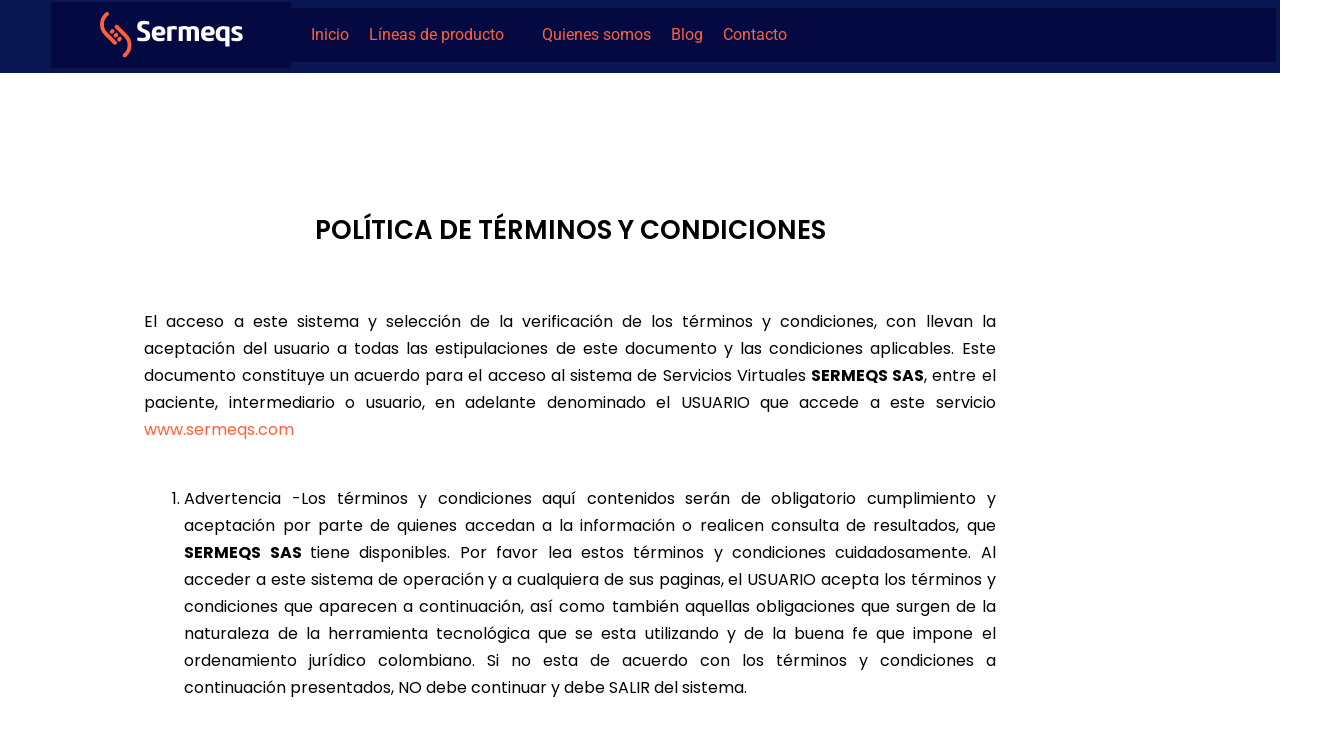

--- FILE ---
content_type: text/html; charset=UTF-8
request_url: https://sermeqs.com/politica-de-terminos-y-condiciones/
body_size: 34446
content:
<!DOCTYPE html>
<html lang="es">
<head>
	<meta charset="UTF-8" />
	<meta name="viewport" content="width=device-width, initial-scale=1" />
	<link rel="profile" href="http://gmpg.org/xfn/11" />
	<link rel="pingback" href="https://sermeqs.com/xmlrpc.php" />
	<meta name='robots' content='noindex, follow' />
	<style>img:is([sizes="auto" i], [sizes^="auto," i]) { contain-intrinsic-size: 3000px 1500px }</style>
	
	<!-- This site is optimized with the Yoast SEO plugin v26.6 - https://yoast.com/wordpress/plugins/seo/ -->
	<title>Política de Términos y Condiciones - Sermeqs</title>
	<meta property="og:locale" content="es_ES" />
	<meta property="og:type" content="article" />
	<meta property="og:title" content="Política de Términos y Condiciones - Sermeqs" />
	<meta property="og:description" content="POLÍTICA DE TÉRMINOS Y CONDICIONES El acceso a este sistema y selección de la verificación de los términos y condiciones, con llevan la aceptación del usuario a todas las estipulaciones de este documento y las condiciones aplicables. Este documento constituye un acuerdo para el acceso al sistema de Servicios Virtuales SERMEQS SAS, entre el paciente, [&hellip;]" />
	<meta property="og:url" content="https://sermeqs.com/politica-de-terminos-y-condiciones/" />
	<meta property="og:site_name" content="Sermeqs" />
	<meta property="article:modified_time" content="2022-05-16T04:10:57+00:00" />
	<meta name="twitter:card" content="summary_large_image" />
	<meta name="twitter:label1" content="Tiempo de lectura" />
	<meta name="twitter:data1" content="3 minutos" />
	<script type="application/ld+json" class="yoast-schema-graph">{"@context":"https://schema.org","@graph":[{"@type":"WebPage","@id":"https://sermeqs.com/politica-de-terminos-y-condiciones/","url":"https://sermeqs.com/politica-de-terminos-y-condiciones/","name":"Política de Términos y Condiciones - Sermeqs","isPartOf":{"@id":"https://sermeqs.com/#website"},"datePublished":"2021-06-23T20:54:36+00:00","dateModified":"2022-05-16T04:10:57+00:00","breadcrumb":{"@id":"https://sermeqs.com/politica-de-terminos-y-condiciones/#breadcrumb"},"inLanguage":"es","potentialAction":[{"@type":"ReadAction","target":["https://sermeqs.com/politica-de-terminos-y-condiciones/"]}]},{"@type":"BreadcrumbList","@id":"https://sermeqs.com/politica-de-terminos-y-condiciones/#breadcrumb","itemListElement":[{"@type":"ListItem","position":1,"name":"Portada","item":"https://sermeqs.com/"},{"@type":"ListItem","position":2,"name":"Política de Términos y Condiciones"}]},{"@type":"WebSite","@id":"https://sermeqs.com/#website","url":"https://sermeqs.com/","name":"Sermeqs","description":"Distribuidor de material de Osteosíntesis-  Cali","publisher":{"@id":"https://sermeqs.com/#organization"},"potentialAction":[{"@type":"SearchAction","target":{"@type":"EntryPoint","urlTemplate":"https://sermeqs.com/?s={search_term_string}"},"query-input":{"@type":"PropertyValueSpecification","valueRequired":true,"valueName":"search_term_string"}}],"inLanguage":"es"},{"@type":"Organization","@id":"https://sermeqs.com/#organization","name":"Sermeqs","url":"https://sermeqs.com/","logo":{"@type":"ImageObject","inLanguage":"es","@id":"https://sermeqs.com/#/schema/logo/image/","url":"https://sermeqs.com/wp-content/uploads/2020/09/Group-2.svg","contentUrl":"https://sermeqs.com/wp-content/uploads/2020/09/Group-2.svg","width":433,"height":137.643000000000000682121026329696178436279296875,"caption":"Sermeqs"},"image":{"@id":"https://sermeqs.com/#/schema/logo/image/"}}]}</script>
	<!-- / Yoast SEO plugin. -->


<link rel='dns-prefetch' href='//www.googletagmanager.com' />

<link rel="alternate" type="application/rss+xml" title="Sermeqs &raquo; Feed" href="https://sermeqs.com/feed/" />
<link rel="alternate" type="application/rss+xml" title="Sermeqs &raquo; Feed de los comentarios" href="https://sermeqs.com/comments/feed/" />
<link data-minify="1" rel='stylesheet' id='hello-elementor-theme-style-css' href='https://sermeqs.com/wp-content/cache/min/1/wp-content/themes/hello-elementor/assets/css/theme.css?ver=1767455627' media='all' />
<link data-minify="1" rel='stylesheet' id='jet-menu-hello-css' href='https://sermeqs.com/wp-content/cache/min/1/wp-content/plugins/jet-menu/integration/themes/hello-elementor/assets/css/style.css?ver=1767455627' media='all' />
<link data-minify="1" rel='stylesheet' id='jet-menu-hfe-css' href='https://sermeqs.com/wp-content/cache/min/1/wp-content/plugins/jet-menu/integration/plugins/header-footer-elementor/assets/css/style.css?ver=1767455627' media='all' />
<link data-minify="1" rel='stylesheet' id='swiper-css' href='https://sermeqs.com/wp-content/cache/min/1/wp-content/plugins/elementor/assets/lib/swiper/v8/css/swiper.min.css?ver=1767455627' media='all' />
<link rel='stylesheet' id='e-swiper-css' href='https://sermeqs.com/wp-content/plugins/elementor/assets/css/conditionals/e-swiper.min.css?ver=3.34.0' media='all' />
<link data-minify="1" rel='stylesheet' id='hfe-widgets-style-css' href='https://sermeqs.com/wp-content/cache/min/1/wp-content/plugins/header-footer-elementor/inc/widgets-css/frontend.css?ver=1767455627' media='all' />
<link rel='stylesheet' id='elementor-icons-shared-0-css' href='https://sermeqs.com/wp-content/plugins/elementor/assets/lib/font-awesome/css/fontawesome.min.css?ver=5.15.3' media='all' />
<link data-minify="1" rel='stylesheet' id='elementor-icons-fa-solid-css' href='https://sermeqs.com/wp-content/cache/min/1/wp-content/plugins/elementor/assets/lib/font-awesome/css/solid.min.css?ver=1767455627' media='all' />
<style id='wp-emoji-styles-inline-css'>

	img.wp-smiley, img.emoji {
		display: inline !important;
		border: none !important;
		box-shadow: none !important;
		height: 1em !important;
		width: 1em !important;
		margin: 0 0.07em !important;
		vertical-align: -0.1em !important;
		background: none !important;
		padding: 0 !important;
	}
</style>
<link rel='stylesheet' id='wp-block-library-css' href='https://sermeqs.com/wp-includes/css/dist/block-library/style.min.css?ver=6.8.3' media='all' />
<style id='global-styles-inline-css'>
:root{--wp--preset--aspect-ratio--square: 1;--wp--preset--aspect-ratio--4-3: 4/3;--wp--preset--aspect-ratio--3-4: 3/4;--wp--preset--aspect-ratio--3-2: 3/2;--wp--preset--aspect-ratio--2-3: 2/3;--wp--preset--aspect-ratio--16-9: 16/9;--wp--preset--aspect-ratio--9-16: 9/16;--wp--preset--color--black: #000000;--wp--preset--color--cyan-bluish-gray: #abb8c3;--wp--preset--color--white: #ffffff;--wp--preset--color--pale-pink: #f78da7;--wp--preset--color--vivid-red: #cf2e2e;--wp--preset--color--luminous-vivid-orange: #ff6900;--wp--preset--color--luminous-vivid-amber: #fcb900;--wp--preset--color--light-green-cyan: #7bdcb5;--wp--preset--color--vivid-green-cyan: #00d084;--wp--preset--color--pale-cyan-blue: #8ed1fc;--wp--preset--color--vivid-cyan-blue: #0693e3;--wp--preset--color--vivid-purple: #9b51e0;--wp--preset--gradient--vivid-cyan-blue-to-vivid-purple: linear-gradient(135deg,rgba(6,147,227,1) 0%,rgb(155,81,224) 100%);--wp--preset--gradient--light-green-cyan-to-vivid-green-cyan: linear-gradient(135deg,rgb(122,220,180) 0%,rgb(0,208,130) 100%);--wp--preset--gradient--luminous-vivid-amber-to-luminous-vivid-orange: linear-gradient(135deg,rgba(252,185,0,1) 0%,rgba(255,105,0,1) 100%);--wp--preset--gradient--luminous-vivid-orange-to-vivid-red: linear-gradient(135deg,rgba(255,105,0,1) 0%,rgb(207,46,46) 100%);--wp--preset--gradient--very-light-gray-to-cyan-bluish-gray: linear-gradient(135deg,rgb(238,238,238) 0%,rgb(169,184,195) 100%);--wp--preset--gradient--cool-to-warm-spectrum: linear-gradient(135deg,rgb(74,234,220) 0%,rgb(151,120,209) 20%,rgb(207,42,186) 40%,rgb(238,44,130) 60%,rgb(251,105,98) 80%,rgb(254,248,76) 100%);--wp--preset--gradient--blush-light-purple: linear-gradient(135deg,rgb(255,206,236) 0%,rgb(152,150,240) 100%);--wp--preset--gradient--blush-bordeaux: linear-gradient(135deg,rgb(254,205,165) 0%,rgb(254,45,45) 50%,rgb(107,0,62) 100%);--wp--preset--gradient--luminous-dusk: linear-gradient(135deg,rgb(255,203,112) 0%,rgb(199,81,192) 50%,rgb(65,88,208) 100%);--wp--preset--gradient--pale-ocean: linear-gradient(135deg,rgb(255,245,203) 0%,rgb(182,227,212) 50%,rgb(51,167,181) 100%);--wp--preset--gradient--electric-grass: linear-gradient(135deg,rgb(202,248,128) 0%,rgb(113,206,126) 100%);--wp--preset--gradient--midnight: linear-gradient(135deg,rgb(2,3,129) 0%,rgb(40,116,252) 100%);--wp--preset--font-size--small: 13px;--wp--preset--font-size--medium: 20px;--wp--preset--font-size--large: 36px;--wp--preset--font-size--x-large: 42px;--wp--preset--spacing--20: 0.44rem;--wp--preset--spacing--30: 0.67rem;--wp--preset--spacing--40: 1rem;--wp--preset--spacing--50: 1.5rem;--wp--preset--spacing--60: 2.25rem;--wp--preset--spacing--70: 3.38rem;--wp--preset--spacing--80: 5.06rem;--wp--preset--shadow--natural: 6px 6px 9px rgba(0, 0, 0, 0.2);--wp--preset--shadow--deep: 12px 12px 50px rgba(0, 0, 0, 0.4);--wp--preset--shadow--sharp: 6px 6px 0px rgba(0, 0, 0, 0.2);--wp--preset--shadow--outlined: 6px 6px 0px -3px rgba(255, 255, 255, 1), 6px 6px rgba(0, 0, 0, 1);--wp--preset--shadow--crisp: 6px 6px 0px rgba(0, 0, 0, 1);}:root { --wp--style--global--content-size: 800px;--wp--style--global--wide-size: 1200px; }:where(body) { margin: 0; }.wp-site-blocks > .alignleft { float: left; margin-right: 2em; }.wp-site-blocks > .alignright { float: right; margin-left: 2em; }.wp-site-blocks > .aligncenter { justify-content: center; margin-left: auto; margin-right: auto; }:where(.wp-site-blocks) > * { margin-block-start: 24px; margin-block-end: 0; }:where(.wp-site-blocks) > :first-child { margin-block-start: 0; }:where(.wp-site-blocks) > :last-child { margin-block-end: 0; }:root { --wp--style--block-gap: 24px; }:root :where(.is-layout-flow) > :first-child{margin-block-start: 0;}:root :where(.is-layout-flow) > :last-child{margin-block-end: 0;}:root :where(.is-layout-flow) > *{margin-block-start: 24px;margin-block-end: 0;}:root :where(.is-layout-constrained) > :first-child{margin-block-start: 0;}:root :where(.is-layout-constrained) > :last-child{margin-block-end: 0;}:root :where(.is-layout-constrained) > *{margin-block-start: 24px;margin-block-end: 0;}:root :where(.is-layout-flex){gap: 24px;}:root :where(.is-layout-grid){gap: 24px;}.is-layout-flow > .alignleft{float: left;margin-inline-start: 0;margin-inline-end: 2em;}.is-layout-flow > .alignright{float: right;margin-inline-start: 2em;margin-inline-end: 0;}.is-layout-flow > .aligncenter{margin-left: auto !important;margin-right: auto !important;}.is-layout-constrained > .alignleft{float: left;margin-inline-start: 0;margin-inline-end: 2em;}.is-layout-constrained > .alignright{float: right;margin-inline-start: 2em;margin-inline-end: 0;}.is-layout-constrained > .aligncenter{margin-left: auto !important;margin-right: auto !important;}.is-layout-constrained > :where(:not(.alignleft):not(.alignright):not(.alignfull)){max-width: var(--wp--style--global--content-size);margin-left: auto !important;margin-right: auto !important;}.is-layout-constrained > .alignwide{max-width: var(--wp--style--global--wide-size);}body .is-layout-flex{display: flex;}.is-layout-flex{flex-wrap: wrap;align-items: center;}.is-layout-flex > :is(*, div){margin: 0;}body .is-layout-grid{display: grid;}.is-layout-grid > :is(*, div){margin: 0;}body{padding-top: 0px;padding-right: 0px;padding-bottom: 0px;padding-left: 0px;}a:where(:not(.wp-element-button)){text-decoration: underline;}:root :where(.wp-element-button, .wp-block-button__link){background-color: #32373c;border-width: 0;color: #fff;font-family: inherit;font-size: inherit;line-height: inherit;padding: calc(0.667em + 2px) calc(1.333em + 2px);text-decoration: none;}.has-black-color{color: var(--wp--preset--color--black) !important;}.has-cyan-bluish-gray-color{color: var(--wp--preset--color--cyan-bluish-gray) !important;}.has-white-color{color: var(--wp--preset--color--white) !important;}.has-pale-pink-color{color: var(--wp--preset--color--pale-pink) !important;}.has-vivid-red-color{color: var(--wp--preset--color--vivid-red) !important;}.has-luminous-vivid-orange-color{color: var(--wp--preset--color--luminous-vivid-orange) !important;}.has-luminous-vivid-amber-color{color: var(--wp--preset--color--luminous-vivid-amber) !important;}.has-light-green-cyan-color{color: var(--wp--preset--color--light-green-cyan) !important;}.has-vivid-green-cyan-color{color: var(--wp--preset--color--vivid-green-cyan) !important;}.has-pale-cyan-blue-color{color: var(--wp--preset--color--pale-cyan-blue) !important;}.has-vivid-cyan-blue-color{color: var(--wp--preset--color--vivid-cyan-blue) !important;}.has-vivid-purple-color{color: var(--wp--preset--color--vivid-purple) !important;}.has-black-background-color{background-color: var(--wp--preset--color--black) !important;}.has-cyan-bluish-gray-background-color{background-color: var(--wp--preset--color--cyan-bluish-gray) !important;}.has-white-background-color{background-color: var(--wp--preset--color--white) !important;}.has-pale-pink-background-color{background-color: var(--wp--preset--color--pale-pink) !important;}.has-vivid-red-background-color{background-color: var(--wp--preset--color--vivid-red) !important;}.has-luminous-vivid-orange-background-color{background-color: var(--wp--preset--color--luminous-vivid-orange) !important;}.has-luminous-vivid-amber-background-color{background-color: var(--wp--preset--color--luminous-vivid-amber) !important;}.has-light-green-cyan-background-color{background-color: var(--wp--preset--color--light-green-cyan) !important;}.has-vivid-green-cyan-background-color{background-color: var(--wp--preset--color--vivid-green-cyan) !important;}.has-pale-cyan-blue-background-color{background-color: var(--wp--preset--color--pale-cyan-blue) !important;}.has-vivid-cyan-blue-background-color{background-color: var(--wp--preset--color--vivid-cyan-blue) !important;}.has-vivid-purple-background-color{background-color: var(--wp--preset--color--vivid-purple) !important;}.has-black-border-color{border-color: var(--wp--preset--color--black) !important;}.has-cyan-bluish-gray-border-color{border-color: var(--wp--preset--color--cyan-bluish-gray) !important;}.has-white-border-color{border-color: var(--wp--preset--color--white) !important;}.has-pale-pink-border-color{border-color: var(--wp--preset--color--pale-pink) !important;}.has-vivid-red-border-color{border-color: var(--wp--preset--color--vivid-red) !important;}.has-luminous-vivid-orange-border-color{border-color: var(--wp--preset--color--luminous-vivid-orange) !important;}.has-luminous-vivid-amber-border-color{border-color: var(--wp--preset--color--luminous-vivid-amber) !important;}.has-light-green-cyan-border-color{border-color: var(--wp--preset--color--light-green-cyan) !important;}.has-vivid-green-cyan-border-color{border-color: var(--wp--preset--color--vivid-green-cyan) !important;}.has-pale-cyan-blue-border-color{border-color: var(--wp--preset--color--pale-cyan-blue) !important;}.has-vivid-cyan-blue-border-color{border-color: var(--wp--preset--color--vivid-cyan-blue) !important;}.has-vivid-purple-border-color{border-color: var(--wp--preset--color--vivid-purple) !important;}.has-vivid-cyan-blue-to-vivid-purple-gradient-background{background: var(--wp--preset--gradient--vivid-cyan-blue-to-vivid-purple) !important;}.has-light-green-cyan-to-vivid-green-cyan-gradient-background{background: var(--wp--preset--gradient--light-green-cyan-to-vivid-green-cyan) !important;}.has-luminous-vivid-amber-to-luminous-vivid-orange-gradient-background{background: var(--wp--preset--gradient--luminous-vivid-amber-to-luminous-vivid-orange) !important;}.has-luminous-vivid-orange-to-vivid-red-gradient-background{background: var(--wp--preset--gradient--luminous-vivid-orange-to-vivid-red) !important;}.has-very-light-gray-to-cyan-bluish-gray-gradient-background{background: var(--wp--preset--gradient--very-light-gray-to-cyan-bluish-gray) !important;}.has-cool-to-warm-spectrum-gradient-background{background: var(--wp--preset--gradient--cool-to-warm-spectrum) !important;}.has-blush-light-purple-gradient-background{background: var(--wp--preset--gradient--blush-light-purple) !important;}.has-blush-bordeaux-gradient-background{background: var(--wp--preset--gradient--blush-bordeaux) !important;}.has-luminous-dusk-gradient-background{background: var(--wp--preset--gradient--luminous-dusk) !important;}.has-pale-ocean-gradient-background{background: var(--wp--preset--gradient--pale-ocean) !important;}.has-electric-grass-gradient-background{background: var(--wp--preset--gradient--electric-grass) !important;}.has-midnight-gradient-background{background: var(--wp--preset--gradient--midnight) !important;}.has-small-font-size{font-size: var(--wp--preset--font-size--small) !important;}.has-medium-font-size{font-size: var(--wp--preset--font-size--medium) !important;}.has-large-font-size{font-size: var(--wp--preset--font-size--large) !important;}.has-x-large-font-size{font-size: var(--wp--preset--font-size--x-large) !important;}
:root :where(.wp-block-pullquote){font-size: 1.5em;line-height: 1.6;}
</style>
<link data-minify="1" rel='stylesheet' id='woocommerce-layout-css' href='https://sermeqs.com/wp-content/cache/min/1/wp-content/plugins/woocommerce/assets/css/woocommerce-layout.css?ver=1767455627' media='all' />
<link data-minify="1" rel='stylesheet' id='woocommerce-smallscreen-css' href='https://sermeqs.com/wp-content/cache/min/1/wp-content/plugins/woocommerce/assets/css/woocommerce-smallscreen.css?ver=1767455627' media='only screen and (max-width: 768px)' />
<link data-minify="1" rel='stylesheet' id='woocommerce-general-css' href='https://sermeqs.com/wp-content/cache/min/1/wp-content/plugins/woocommerce/assets/css/woocommerce.css?ver=1767455627' media='all' />
<style id='woocommerce-inline-inline-css'>
.woocommerce form .form-row .required { visibility: visible; }
</style>
<link data-minify="1" rel='stylesheet' id='hfe-style-css' href='https://sermeqs.com/wp-content/cache/min/1/wp-content/plugins/header-footer-elementor/assets/css/header-footer-elementor.css?ver=1767455627' media='all' />
<link data-minify="1" rel='stylesheet' id='elementor-icons-css' href='https://sermeqs.com/wp-content/cache/min/1/wp-content/plugins/elementor/assets/lib/eicons/css/elementor-icons.min.css?ver=1767455627' media='all' />
<link rel='stylesheet' id='elementor-frontend-css' href='https://sermeqs.com/wp-content/plugins/elementor/assets/css/frontend.min.css?ver=3.34.0' media='all' />
<link rel='stylesheet' id='elementor-post-7-css' href='https://sermeqs.com/wp-content/uploads/elementor/css/post-7.css?ver=1767455625' media='all' />
<link data-minify="1" rel='stylesheet' id='jet-tricks-frontend-css' href='https://sermeqs.com/wp-content/cache/min/1/wp-content/plugins/jet-tricks/assets/css/jet-tricks-frontend.css?ver=1767455627' media='all' />
<link rel='stylesheet' id='widget-heading-css' href='https://sermeqs.com/wp-content/plugins/elementor/assets/css/widget-heading.min.css?ver=3.34.0' media='all' />
<link rel='stylesheet' id='elementor-post-1453-css' href='https://sermeqs.com/wp-content/uploads/elementor/css/post-1453.css?ver=1767456329' media='all' />
<link rel='stylesheet' id='elementor-post-323-css' href='https://sermeqs.com/wp-content/uploads/elementor/css/post-323.css?ver=1767455626' media='all' />
<link rel='stylesheet' id='elementor-post-29-css' href='https://sermeqs.com/wp-content/uploads/elementor/css/post-29.css?ver=1767455626' media='all' />
<link data-minify="1" rel='stylesheet' id='hello-elementor-css' href='https://sermeqs.com/wp-content/cache/min/1/wp-content/themes/hello-elementor/assets/css/reset.css?ver=1767455627' media='all' />
<link data-minify="1" rel='stylesheet' id='hello-elementor-header-footer-css' href='https://sermeqs.com/wp-content/cache/min/1/wp-content/themes/hello-elementor/assets/css/header-footer.css?ver=1767455627' media='all' />
<link data-minify="1" rel='stylesheet' id='jet-menu-public-styles-css' href='https://sermeqs.com/wp-content/cache/min/1/wp-content/plugins/jet-menu/assets/public/css/public.css?ver=1767455627' media='all' />
<link data-minify="1" rel='stylesheet' id='jet-woo-builder-css' href='https://sermeqs.com/wp-content/cache/min/1/wp-content/plugins/jet-woo-builder/assets/css/frontend.css?ver=1767455627' media='all' />
<style id='jet-woo-builder-inline-css'>
@font-face {
				font-family: "WooCommerce";
				font-weight: normal;
				font-style: normal;
				src: url("https://sermeqs.com/wp-content/plugins/woocommerce/assets/fonts/WooCommerce.eot");
				src: url("https://sermeqs.com/wp-content/plugins/woocommerce/assets/fonts/WooCommerce.eot?#iefix") format("embedded-opentype"),
					 url("https://sermeqs.com/wp-content/plugins/woocommerce/assets/fonts/WooCommerce.woff") format("woff"),
					 url("https://sermeqs.com/wp-content/plugins/woocommerce/assets/fonts/WooCommerce.ttf") format("truetype"),
					 url("https://sermeqs.com/wp-content/plugins/woocommerce/assets/fonts/WooCommerce.svg#WooCommerce") format("svg");
			}
</style>
<link data-minify="1" rel='stylesheet' id='jet-woo-builder-frontend-font-css' href='https://sermeqs.com/wp-content/cache/min/1/wp-content/plugins/jet-woo-builder/assets/css/lib/jetwoobuilder-frontend-font/css/jetwoobuilder-frontend-font.css?ver=1767455627' media='all' />
<link data-minify="1" rel='stylesheet' id='hfe-elementor-icons-css' href='https://sermeqs.com/wp-content/cache/min/1/wp-content/plugins/elementor/assets/lib/eicons/css/elementor-icons.min.css?ver=1767455627' media='all' />
<link rel='stylesheet' id='hfe-icons-list-css' href='https://sermeqs.com/wp-content/plugins/elementor/assets/css/widget-icon-list.min.css?ver=3.24.3' media='all' />
<link rel='stylesheet' id='hfe-social-icons-css' href='https://sermeqs.com/wp-content/plugins/elementor/assets/css/widget-social-icons.min.css?ver=3.24.0' media='all' />
<link data-minify="1" rel='stylesheet' id='hfe-social-share-icons-brands-css' href='https://sermeqs.com/wp-content/cache/min/1/wp-content/plugins/elementor/assets/lib/font-awesome/css/brands.css?ver=1767455627' media='all' />
<link data-minify="1" rel='stylesheet' id='hfe-social-share-icons-fontawesome-css' href='https://sermeqs.com/wp-content/cache/min/1/wp-content/plugins/elementor/assets/lib/font-awesome/css/fontawesome.css?ver=1767455627' media='all' />
<link data-minify="1" rel='stylesheet' id='hfe-nav-menu-icons-css' href='https://sermeqs.com/wp-content/cache/min/1/wp-content/plugins/elementor/assets/lib/font-awesome/css/solid.css?ver=1767455627' media='all' />
<link rel='stylesheet' id='hfe-widget-blockquote-css' href='https://sermeqs.com/wp-content/plugins/elementor-pro/assets/css/widget-blockquote.min.css?ver=3.25.0' media='all' />
<link rel='stylesheet' id='hfe-mega-menu-css' href='https://sermeqs.com/wp-content/plugins/elementor-pro/assets/css/widget-mega-menu.min.css?ver=3.26.2' media='all' />
<link rel='stylesheet' id='hfe-nav-menu-widget-css' href='https://sermeqs.com/wp-content/plugins/elementor-pro/assets/css/widget-nav-menu.min.css?ver=3.26.0' media='all' />
<link data-minify="1" rel='stylesheet' id='elementor-gf-local-poppins-css' href='https://sermeqs.com/wp-content/cache/min/1/wp-content/uploads/elementor/google-fonts/css/poppins.css?ver=1767455627' media='all' />
<link data-minify="1" rel='stylesheet' id='elementor-gf-local-roboto-css' href='https://sermeqs.com/wp-content/cache/min/1/wp-content/uploads/elementor/google-fonts/css/roboto.css?ver=1767455627' media='all' />
<link data-minify="1" rel='stylesheet' id='elementor-icons-fa-brands-css' href='https://sermeqs.com/wp-content/cache/min/1/wp-content/plugins/elementor/assets/lib/font-awesome/css/brands.min.css?ver=1767455627' media='all' />
<script src="https://sermeqs.com/wp-includes/js/jquery/jquery.min.js?ver=3.7.1" id="jquery-core-js"></script>
<script src="https://sermeqs.com/wp-includes/js/jquery/jquery-migrate.min.js?ver=3.4.1" id="jquery-migrate-js"></script>
<script id="jquery-js-after">
!function($){"use strict";$(document).ready(function(){$(this).scrollTop()>100&&$(".hfe-scroll-to-top-wrap").removeClass("hfe-scroll-to-top-hide"),$(window).scroll(function(){$(this).scrollTop()<100?$(".hfe-scroll-to-top-wrap").fadeOut(300):$(".hfe-scroll-to-top-wrap").fadeIn(300)}),$(".hfe-scroll-to-top-wrap").on("click",function(){$("html, body").animate({scrollTop:0},300);return!1})})}(jQuery);
!function($){'use strict';$(document).ready(function(){var bar=$('.hfe-reading-progress-bar');if(!bar.length)return;$(window).on('scroll',function(){var s=$(window).scrollTop(),d=$(document).height()-$(window).height(),p=d? s/d*100:0;bar.css('width',p+'%')});});}(jQuery);
</script>
<script src="https://sermeqs.com/wp-content/plugins/woocommerce/assets/js/jquery-blockui/jquery.blockUI.min.js?ver=2.7.0-wc.10.4.3" id="wc-jquery-blockui-js" defer data-wp-strategy="defer"></script>
<script id="wc-add-to-cart-js-extra">
var wc_add_to_cart_params = {"ajax_url":"\/wp-admin\/admin-ajax.php","wc_ajax_url":"\/?wc-ajax=%%endpoint%%","i18n_view_cart":"Ver carrito","cart_url":"https:\/\/sermeqs.com","is_cart":"","cart_redirect_after_add":"no"};
</script>
<script src="https://sermeqs.com/wp-content/plugins/woocommerce/assets/js/frontend/add-to-cart.min.js?ver=10.4.3" id="wc-add-to-cart-js" defer data-wp-strategy="defer"></script>
<script src="https://sermeqs.com/wp-content/plugins/woocommerce/assets/js/js-cookie/js.cookie.min.js?ver=2.1.4-wc.10.4.3" id="wc-js-cookie-js" defer data-wp-strategy="defer"></script>
<script id="woocommerce-js-extra">
var woocommerce_params = {"ajax_url":"\/wp-admin\/admin-ajax.php","wc_ajax_url":"\/?wc-ajax=%%endpoint%%","i18n_password_show":"Mostrar contrase\u00f1a","i18n_password_hide":"Ocultar contrase\u00f1a"};
</script>
<script src="https://sermeqs.com/wp-content/plugins/woocommerce/assets/js/frontend/woocommerce.min.js?ver=10.4.3" id="woocommerce-js" defer data-wp-strategy="defer"></script>

<!-- Fragmento de código de la etiqueta de Google (gtag.js) añadida por Site Kit -->
<!-- Fragmento de código de Google Analytics añadido por Site Kit -->
<script src="https://www.googletagmanager.com/gtag/js?id=G-1JH2JX8HPW" id="google_gtagjs-js" async></script>
<script id="google_gtagjs-js-after">
window.dataLayer = window.dataLayer || [];function gtag(){dataLayer.push(arguments);}
gtag("set","linker",{"domains":["sermeqs.com"]});
gtag("js", new Date());
gtag("set", "developer_id.dZTNiMT", true);
gtag("config", "G-1JH2JX8HPW");
</script>
<link rel="https://api.w.org/" href="https://sermeqs.com/wp-json/" /><link rel="alternate" title="JSON" type="application/json" href="https://sermeqs.com/wp-json/wp/v2/pages/1453" /><link rel="EditURI" type="application/rsd+xml" title="RSD" href="https://sermeqs.com/xmlrpc.php?rsd" />
<meta name="generator" content="WordPress 6.8.3" />
<meta name="generator" content="WooCommerce 10.4.3" />
<link rel='shortlink' href='https://sermeqs.com/?p=1453' />
<link rel="alternate" title="oEmbed (JSON)" type="application/json+oembed" href="https://sermeqs.com/wp-json/oembed/1.0/embed?url=https%3A%2F%2Fsermeqs.com%2Fpolitica-de-terminos-y-condiciones%2F" />
<link rel="alternate" title="oEmbed (XML)" type="text/xml+oembed" href="https://sermeqs.com/wp-json/oembed/1.0/embed?url=https%3A%2F%2Fsermeqs.com%2Fpolitica-de-terminos-y-condiciones%2F&#038;format=xml" />
<meta name="generator" content="Site Kit by Google 1.168.0" />	<noscript><style>.woocommerce-product-gallery{ opacity: 1 !important; }</style></noscript>
	<meta name="generator" content="Elementor 3.34.0; features: additional_custom_breakpoints; settings: css_print_method-external, google_font-enabled, font_display-auto">
			<style>
				.e-con.e-parent:nth-of-type(n+4):not(.e-lazyloaded):not(.e-no-lazyload),
				.e-con.e-parent:nth-of-type(n+4):not(.e-lazyloaded):not(.e-no-lazyload) * {
					background-image: none !important;
				}
				@media screen and (max-height: 1024px) {
					.e-con.e-parent:nth-of-type(n+3):not(.e-lazyloaded):not(.e-no-lazyload),
					.e-con.e-parent:nth-of-type(n+3):not(.e-lazyloaded):not(.e-no-lazyload) * {
						background-image: none !important;
					}
				}
				@media screen and (max-height: 640px) {
					.e-con.e-parent:nth-of-type(n+2):not(.e-lazyloaded):not(.e-no-lazyload),
					.e-con.e-parent:nth-of-type(n+2):not(.e-lazyloaded):not(.e-no-lazyload) * {
						background-image: none !important;
					}
				}
			</style>
			<link rel="icon" href="https://sermeqs.com/wp-content/uploads/2020/09/cropped-Mask-Group-12-1-32x32.png" sizes="32x32" />
<link rel="icon" href="https://sermeqs.com/wp-content/uploads/2020/09/cropped-Mask-Group-12-1-192x192.png" sizes="192x192" />
<link rel="apple-touch-icon" href="https://sermeqs.com/wp-content/uploads/2020/09/cropped-Mask-Group-12-1-180x180.png" />
<meta name="msapplication-TileImage" content="https://sermeqs.com/wp-content/uploads/2020/09/cropped-Mask-Group-12-1-270x270.png" />
<meta name="generator" content="WP Rocket 3.18.3" data-wpr-features="wpr_minify_js wpr_minify_css wpr_preload_links wpr_desktop" /></head>

<body class="wp-singular page-template-default page page-id-1453 wp-embed-responsive wp-theme-hello-elementor theme-hello-elementor woocommerce-no-js ehf-header ehf-footer ehf-template-hello-elementor ehf-stylesheet-hello-elementor hello-elementor-default jet-mega-menu-location elementor-default elementor-template-full-width elementor-kit-7 elementor-page elementor-page-1453">
<div data-rocket-location-hash="57eb0956558bf7ad8062fd5c02b81560" id="page" class="hfeed site">

		<header data-rocket-location-hash="439991b3ed0c0a6d3e41b67199d19d5d" id="masthead" itemscope="itemscope" itemtype="https://schema.org/WPHeader">
			<p class="main-title bhf-hidden" itemprop="headline"><a href="https://sermeqs.com" title="Sermeqs" rel="home">Sermeqs</a></p>
					<div data-rocket-location-hash="e61f947e008124b0950619be55b55523" data-elementor-type="wp-post" data-elementor-id="323" class="elementor elementor-323" data-elementor-post-type="elementor-hf">
						<section class="elementor-section elementor-top-section elementor-element elementor-element-00013aa elementor-section-full_width elementor-section-height-min-height elementor-section-height-default elementor-section-items-middle" data-id="00013aa" data-element_type="section" data-settings="{&quot;jet_parallax_layout_list&quot;:[{&quot;jet_parallax_layout_image&quot;:{&quot;url&quot;:&quot;&quot;,&quot;id&quot;:&quot;&quot;,&quot;size&quot;:&quot;&quot;},&quot;_id&quot;:&quot;de9ae14&quot;,&quot;jet_parallax_layout_image_tablet&quot;:{&quot;url&quot;:&quot;&quot;,&quot;id&quot;:&quot;&quot;,&quot;size&quot;:&quot;&quot;},&quot;jet_parallax_layout_image_mobile&quot;:{&quot;url&quot;:&quot;&quot;,&quot;id&quot;:&quot;&quot;,&quot;size&quot;:&quot;&quot;},&quot;jet_parallax_layout_speed&quot;:{&quot;unit&quot;:&quot;%&quot;,&quot;size&quot;:50,&quot;sizes&quot;:[]},&quot;jet_parallax_layout_type&quot;:&quot;scroll&quot;,&quot;jet_parallax_layout_direction&quot;:&quot;1&quot;,&quot;jet_parallax_layout_fx_direction&quot;:null,&quot;jet_parallax_layout_z_index&quot;:&quot;&quot;,&quot;jet_parallax_layout_bg_x&quot;:50,&quot;jet_parallax_layout_bg_x_tablet&quot;:&quot;&quot;,&quot;jet_parallax_layout_bg_x_mobile&quot;:&quot;&quot;,&quot;jet_parallax_layout_bg_y&quot;:50,&quot;jet_parallax_layout_bg_y_tablet&quot;:&quot;&quot;,&quot;jet_parallax_layout_bg_y_mobile&quot;:&quot;&quot;,&quot;jet_parallax_layout_bg_size&quot;:&quot;auto&quot;,&quot;jet_parallax_layout_bg_size_tablet&quot;:&quot;&quot;,&quot;jet_parallax_layout_bg_size_mobile&quot;:&quot;&quot;,&quot;jet_parallax_layout_animation_prop&quot;:&quot;transform&quot;,&quot;jet_parallax_layout_on&quot;:[&quot;desktop&quot;,&quot;tablet&quot;]}]}">
						<div class="elementor-container elementor-column-gap-default">
					<div class="elementor-column elementor-col-33 elementor-top-column elementor-element elementor-element-e495845 elementor-hidden-phone" data-id="e495845" data-element_type="column" data-settings="{&quot;background_background&quot;:&quot;classic&quot;}">
			<div class="elementor-widget-wrap">
							</div>
		</div>
				<div class="elementor-column elementor-col-33 elementor-top-column elementor-element elementor-element-3ce4d3b" data-id="3ce4d3b" data-element_type="column" data-settings="{&quot;background_background&quot;:&quot;classic&quot;}">
			<div class="elementor-widget-wrap elementor-element-populated">
						<div class="elementor-element elementor-element-fb56204 elementor-widget elementor-widget-image" data-id="fb56204" data-element_type="widget" data-widget_type="image.default">
				<div class="elementor-widget-container">
																<a href="https://sermeqs.com">
							<img width="433" height="138" src="https://sermeqs.com/wp-content/uploads/2020/09/Group-2.svg" class="attachment-full size-full wp-image-22" alt="" />								</a>
															</div>
				</div>
					</div>
		</div>
				<div class="elementor-column elementor-col-33 elementor-top-column elementor-element elementor-element-1f24db0" data-id="1f24db0" data-element_type="column" data-settings="{&quot;background_background&quot;:&quot;classic&quot;}">
			<div class="elementor-widget-wrap elementor-element-populated">
						<div class="elementor-element elementor-element-316f46a elementor-widget elementor-widget-jet-mega-menu" data-id="316f46a" data-element_type="widget" data-widget_type="jet-mega-menu.default">
				<div class="elementor-widget-container">
					<div class="jet-mega-menu jet-mega-menu--layout-horizontal jet-mega-menu--sub-position-right jet-mega-menu--dropdown-layout-default jet-mega-menu--dropdown-position-right jet-mega-menu--animation-none jet-mega-menu--location-elementor    jet-mega-menu--fill-svg-icons" data-settings='{"menuId":"32","menuUniqId":"695b1456b42a5","rollUp":false,"megaAjaxLoad":false,"layout":"horizontal","subEvent":"hover","subCloseBehavior":"mouseleave","mouseLeaveDelay":500,"subTrigger":"item","subPosition":"right","megaWidthType":"container","megaWidthSelector":"","breakpoint":768,"signatures":[]}'><div class="jet-mega-menu-toggle" role="button" tabindex="0" aria-label="Open/Close Menu"><div class="jet-mega-menu-toggle-icon jet-mega-menu-toggle-icon--default-state"><i class="fas fa-bars"></i></div><div class="jet-mega-menu-toggle-icon jet-mega-menu-toggle-icon--opened-state"><i class="fas fa-times"></i></div></div><nav class="jet-mega-menu-container" aria-label="Main nav"><ul class="jet-mega-menu-list"><li id="jet-mega-menu-item-1659" class="jet-mega-menu-item jet-mega-menu-item-type-post_type jet-mega-menu-item-object-page jet-mega-menu-item-home jet-mega-menu-item--default jet-mega-menu-item--top-level jet-mega-menu-item-1659"><div class="jet-mega-menu-item__inner"><a href="https://sermeqs.com/" class="jet-mega-menu-item__link jet-mega-menu-item__link--top-level"><div class="jet-mega-menu-item__title"><div class="jet-mega-menu-item__label">Inicio</div></div></a></div></li>
<li id="jet-mega-menu-item-882" class="jet-mega-menu-item jet-mega-menu-item-type-custom jet-mega-menu-item-object-custom jet-mega-menu-item-has-children jet-mega-menu-item--mega jet-mega-menu-item-has-children jet-mega-menu-item--top-level jet-mega-menu-item-882"><div class="jet-mega-menu-item__inner" role="button" tabindex="0" aria-haspopup="true" aria-expanded="false" aria-label="Líneas de producto"><a href="#" class="jet-mega-menu-item__link jet-mega-menu-item__link--top-level"><div class="jet-mega-menu-item__title"><div class="jet-mega-menu-item__label">Líneas de producto</div></div></a><div class="jet-mega-menu-item__dropdown"><i class="fas fa-angle-down"></i></div></div><div class="jet-mega-menu-mega-container" data-template-id="908" data-template-content="elementor" data-position="default"><div class="jet-mega-menu-mega-container__inner"><style>.elementor-908 .elementor-element.elementor-element-082486b .elementor-repeater-item-5f05ffd.jet-parallax-section__layout .jet-parallax-section__image{background-size:auto;}.elementor-908 .elementor-element.elementor-element-95d3880:not(.elementor-motion-effects-element-type-background) > .elementor-widget-wrap, .elementor-908 .elementor-element.elementor-element-95d3880 > .elementor-widget-wrap > .elementor-motion-effects-container > .elementor-motion-effects-layer{background-color:#81DDEA;background-image:url("https://sermeqs.com/wp-content/uploads/2021/01/Group-63.png");background-position:bottom left;background-repeat:no-repeat;background-size:contain;}.elementor-908 .elementor-element.elementor-element-95d3880 > .elementor-widget-wrap > .elementor-widget:not(.elementor-widget__width-auto):not(.elementor-widget__width-initial):not(:last-child):not(.elementor-absolute){margin-block-end:: 5px;}.elementor-908 .elementor-element.elementor-element-95d3880 > .elementor-element-populated{transition:background 0.3s, border 0.3s, border-radius 0.3s, box-shadow 0.3s;padding:12% 12% 12% 12%;}.elementor-908 .elementor-element.elementor-element-95d3880 > .elementor-element-populated > .elementor-background-overlay{transition:background 0.3s, border-radius 0.3s, opacity 0.3s;}.elementor-widget-text-editor{font-family:var( --e-global-typography-text-font-family ), Sans-serif;font-weight:var( --e-global-typography-text-font-weight );color:var( --e-global-color-text );}.elementor-widget-text-editor.elementor-drop-cap-view-stacked .elementor-drop-cap{background-color:var( --e-global-color-primary );}.elementor-widget-text-editor.elementor-drop-cap-view-framed .elementor-drop-cap, .elementor-widget-text-editor.elementor-drop-cap-view-default .elementor-drop-cap{color:var( --e-global-color-primary );border-color:var( --e-global-color-primary );}.elementor-908 .elementor-element.elementor-element-2db8696 > .elementor-widget-container{padding:5px 0px 0px 7px;}.elementor-908 .elementor-element.elementor-element-2db8696{font-family:"Poppins", Sans-serif;font-size:14px;font-weight:500;color:#040842;}.elementor-widget-button .elementor-button{background-color:var( --e-global-color-accent );font-family:var( --e-global-typography-accent-font-family ), Sans-serif;font-weight:var( --e-global-typography-accent-font-weight );}.elementor-908 .elementor-element.elementor-element-383f910 .elementor-button{background-color:#040842;font-family:"Poppins", Sans-serif;font-size:12px;font-weight:500;border-style:solid;border-width:1px 1px 1px 1px;border-color:#02010100;border-radius:20px 20px 20px 20px;padding:10px 10px 10px 10px;}.elementor-908 .elementor-element.elementor-element-383f910 .elementor-button:hover, .elementor-908 .elementor-element.elementor-element-383f910 .elementor-button:focus{background-color:var( --e-global-color-4e89f13c );color:#000A39;}.elementor-908 .elementor-element.elementor-element-383f910 .elementor-button:hover svg, .elementor-908 .elementor-element.elementor-element-383f910 .elementor-button:focus svg{fill:#000A39;}.elementor-908 .elementor-element.elementor-element-f40d351 .elementor-repeater-item-ca7c38b.jet-parallax-section__layout .jet-parallax-section__image{background-size:auto;}.elementor-908 .elementor-element.elementor-element-69beddb > .elementor-element-populated{margin:8% 8% 8% 8%;--e-column-margin-right:8%;--e-column-margin-left:8%;}.elementor-widget-icon-box.elementor-view-stacked .elementor-icon{background-color:var( --e-global-color-primary );}.elementor-widget-icon-box.elementor-view-framed .elementor-icon, .elementor-widget-icon-box.elementor-view-default .elementor-icon{fill:var( --e-global-color-primary );color:var( --e-global-color-primary );border-color:var( --e-global-color-primary );}.elementor-widget-icon-box .elementor-icon-box-title, .elementor-widget-icon-box .elementor-icon-box-title a{font-family:var( --e-global-typography-primary-font-family ), Sans-serif;font-weight:var( --e-global-typography-primary-font-weight );}.elementor-widget-icon-box .elementor-icon-box-title{color:var( --e-global-color-primary );}.elementor-widget-icon-box:has(:hover) .elementor-icon-box-title,
					 .elementor-widget-icon-box:has(:focus) .elementor-icon-box-title{color:var( --e-global-color-primary );}.elementor-widget-icon-box .elementor-icon-box-description{font-family:var( --e-global-typography-text-font-family ), Sans-serif;font-weight:var( --e-global-typography-text-font-weight );color:var( --e-global-color-text );}.elementor-908 .elementor-element.elementor-element-25c68f7 > .elementor-widget-container{margin:0% 25% 0% 0%;}.elementor-908 .elementor-element.elementor-element-25c68f7 .elementor-icon-box-wrapper{align-items:start;gap:15px;}.elementor-908 .elementor-element.elementor-element-25c68f7.elementor-view-stacked .elementor-icon{background-color:#040842;}.elementor-908 .elementor-element.elementor-element-25c68f7.elementor-view-framed .elementor-icon, .elementor-908 .elementor-element.elementor-element-25c68f7.elementor-view-default .elementor-icon{fill:#040842;color:#040842;border-color:#040842;}.elementor-908 .elementor-element.elementor-element-25c68f7 .elementor-icon{font-size:29px;}.elementor-908 .elementor-element.elementor-element-25c68f7 .elementor-icon-box-title, .elementor-908 .elementor-element.elementor-element-25c68f7 .elementor-icon-box-title a{font-family:"Poppins", Sans-serif;font-size:18px;font-weight:600;}.elementor-908 .elementor-element.elementor-element-25c68f7 .elementor-icon-box-title{color:#040842;}.elementor-908 .elementor-element.elementor-element-8d3e6f8 .elementor-button{background-color:#61CE7000;font-family:"Poppins", Sans-serif;font-size:12px;font-weight:400;fill:#040842;color:#040842;}.elementor-908 .elementor-element.elementor-element-8d3e6f8 > .elementor-widget-container{margin:-2rem 0rem 0rem 0rem;padding:0% 0% 0% 10%;}.elementor-908 .elementor-element.elementor-element-2b011e2 > .elementor-element-populated{margin:8% 8% 8% 8%;--e-column-margin-right:8%;--e-column-margin-left:8%;}.elementor-908 .elementor-element.elementor-element-028ff04 > .elementor-widget-container{margin:0% 25% 0% 0%;}.elementor-908 .elementor-element.elementor-element-028ff04 .elementor-icon-box-wrapper{align-items:start;gap:15px;}.elementor-908 .elementor-element.elementor-element-028ff04.elementor-view-stacked .elementor-icon{background-color:#040842;}.elementor-908 .elementor-element.elementor-element-028ff04.elementor-view-framed .elementor-icon, .elementor-908 .elementor-element.elementor-element-028ff04.elementor-view-default .elementor-icon{fill:#040842;color:#040842;border-color:#040842;}.elementor-908 .elementor-element.elementor-element-028ff04 .elementor-icon{font-size:29px;}.elementor-908 .elementor-element.elementor-element-028ff04 .elementor-icon-box-title, .elementor-908 .elementor-element.elementor-element-028ff04 .elementor-icon-box-title a{font-family:"Poppins", Sans-serif;font-size:18px;font-weight:600;}.elementor-908 .elementor-element.elementor-element-028ff04 .elementor-icon-box-title{color:#040842;}.elementor-908 .elementor-element.elementor-element-e073919 .elementor-button{background-color:#61CE7000;font-family:"Poppins", Sans-serif;font-size:12px;font-weight:400;fill:#040842;color:#040842;}.elementor-908 .elementor-element.elementor-element-e073919 > .elementor-widget-container{margin:-2rem 0rem 0rem 0rem;padding:0% 0% 0% 10%;}.elementor-908 .elementor-element.elementor-element-9d83606 > .elementor-element-populated{margin:8% 8% 8% 8%;--e-column-margin-right:8%;--e-column-margin-left:8%;}.elementor-908 .elementor-element.elementor-element-33b8404 > .elementor-widget-container{margin:0% 25% 0% 0%;}.elementor-908 .elementor-element.elementor-element-33b8404 .elementor-icon-box-wrapper{align-items:start;gap:15px;}.elementor-908 .elementor-element.elementor-element-33b8404.elementor-view-stacked .elementor-icon{background-color:#040842;}.elementor-908 .elementor-element.elementor-element-33b8404.elementor-view-framed .elementor-icon, .elementor-908 .elementor-element.elementor-element-33b8404.elementor-view-default .elementor-icon{fill:#040842;color:#040842;border-color:#040842;}.elementor-908 .elementor-element.elementor-element-33b8404 .elementor-icon{font-size:29px;}.elementor-908 .elementor-element.elementor-element-33b8404 .elementor-icon-box-title, .elementor-908 .elementor-element.elementor-element-33b8404 .elementor-icon-box-title a{font-family:"Poppins", Sans-serif;font-size:18px;font-weight:600;}.elementor-908 .elementor-element.elementor-element-33b8404 .elementor-icon-box-title{color:#040842;}.elementor-908 .elementor-element.elementor-element-0991a34 .elementor-button{background-color:#61CE7000;font-family:"Poppins", Sans-serif;font-size:12px;font-weight:400;fill:#040842;color:#040842;}.elementor-908 .elementor-element.elementor-element-0991a34 > .elementor-widget-container{margin:-2rem 0rem 0rem 0rem;padding:0% 0% 0% 10%;}.elementor-908 .elementor-element.elementor-element-f40d351{margin-top:3%;margin-bottom:1%;}.elementor-908 .elementor-element.elementor-element-a7c0308 .elementor-repeater-item-ca7c38b.jet-parallax-section__layout .jet-parallax-section__image{background-size:auto;}.elementor-908 .elementor-element.elementor-element-9941f5b > .elementor-element-populated{margin:8% 8% 8% 8%;--e-column-margin-right:8%;--e-column-margin-left:8%;}.elementor-908 .elementor-element.elementor-element-cc0fe7e > .elementor-widget-container{margin:0% 25% 0% 0%;}.elementor-908 .elementor-element.elementor-element-cc0fe7e .elementor-icon-box-wrapper{align-items:start;gap:15px;}.elementor-908 .elementor-element.elementor-element-cc0fe7e.elementor-view-stacked .elementor-icon{background-color:#040842;}.elementor-908 .elementor-element.elementor-element-cc0fe7e.elementor-view-framed .elementor-icon, .elementor-908 .elementor-element.elementor-element-cc0fe7e.elementor-view-default .elementor-icon{fill:#040842;color:#040842;border-color:#040842;}.elementor-908 .elementor-element.elementor-element-cc0fe7e .elementor-icon{font-size:29px;}.elementor-908 .elementor-element.elementor-element-cc0fe7e .elementor-icon-box-title, .elementor-908 .elementor-element.elementor-element-cc0fe7e .elementor-icon-box-title a{font-family:"Poppins", Sans-serif;font-size:18px;font-weight:600;}.elementor-908 .elementor-element.elementor-element-cc0fe7e .elementor-icon-box-title{color:#040842;}.elementor-908 .elementor-element.elementor-element-a1b87de .elementor-button{background-color:#61CE7000;font-family:"Poppins", Sans-serif;font-size:12px;font-weight:400;fill:#040842;color:#040842;}.elementor-908 .elementor-element.elementor-element-a1b87de > .elementor-widget-container{margin:-2rem 0rem 0rem 0rem;padding:0% 0% 0% 10%;}.elementor-908 .elementor-element.elementor-element-a24ffae > .elementor-element-populated{margin:8% 8% 8% 8%;--e-column-margin-right:8%;--e-column-margin-left:8%;}.elementor-908 .elementor-element.elementor-element-e0d33f3 > .elementor-widget-container{margin:0% 25% 0% 0%;}.elementor-908 .elementor-element.elementor-element-e0d33f3 .elementor-icon-box-wrapper{align-items:start;gap:15px;}.elementor-908 .elementor-element.elementor-element-e0d33f3.elementor-view-stacked .elementor-icon{background-color:#040842;}.elementor-908 .elementor-element.elementor-element-e0d33f3.elementor-view-framed .elementor-icon, .elementor-908 .elementor-element.elementor-element-e0d33f3.elementor-view-default .elementor-icon{fill:#040842;color:#040842;border-color:#040842;}.elementor-908 .elementor-element.elementor-element-e0d33f3 .elementor-icon{font-size:29px;}.elementor-908 .elementor-element.elementor-element-e0d33f3 .elementor-icon-box-title, .elementor-908 .elementor-element.elementor-element-e0d33f3 .elementor-icon-box-title a{font-family:"Poppins", Sans-serif;font-size:18px;font-weight:600;}.elementor-908 .elementor-element.elementor-element-e0d33f3 .elementor-icon-box-title{color:#040842;}.elementor-908 .elementor-element.elementor-element-d9b2dd3 .elementor-button{background-color:#61CE7000;font-family:"Poppins", Sans-serif;font-size:12px;font-weight:400;fill:#040842;color:#040842;}.elementor-908 .elementor-element.elementor-element-d9b2dd3 > .elementor-widget-container{margin:-2rem 0rem 0rem 0rem;padding:0% 0% 0% 10%;}.elementor-908 .elementor-element.elementor-element-6d04240 > .elementor-element-populated{margin:8% 8% 8% 8%;--e-column-margin-right:8%;--e-column-margin-left:8%;}.elementor-908 .elementor-element.elementor-element-0d7a5d8 > .elementor-widget-container{margin:0% 25% 0% 0%;}.elementor-908 .elementor-element.elementor-element-0d7a5d8 .elementor-icon-box-wrapper{align-items:start;gap:15px;}.elementor-908 .elementor-element.elementor-element-0d7a5d8.elementor-view-stacked .elementor-icon{background-color:#040842;}.elementor-908 .elementor-element.elementor-element-0d7a5d8.elementor-view-framed .elementor-icon, .elementor-908 .elementor-element.elementor-element-0d7a5d8.elementor-view-default .elementor-icon{fill:#040842;color:#040842;border-color:#040842;}.elementor-908 .elementor-element.elementor-element-0d7a5d8 .elementor-icon{font-size:29px;}.elementor-908 .elementor-element.elementor-element-0d7a5d8 .elementor-icon-box-title, .elementor-908 .elementor-element.elementor-element-0d7a5d8 .elementor-icon-box-title a{font-family:"Poppins", Sans-serif;font-size:18px;font-weight:600;}.elementor-908 .elementor-element.elementor-element-0d7a5d8 .elementor-icon-box-title{color:#040842;}.elementor-908 .elementor-element.elementor-element-dd06c77 .elementor-button{background-color:#61CE7000;font-family:"Poppins", Sans-serif;font-size:12px;font-weight:400;fill:#040842;color:#040842;}.elementor-908 .elementor-element.elementor-element-dd06c77 > .elementor-widget-container{margin:-2rem 0rem 0rem 0rem;padding:0% 0% 0% 10%;}.elementor-908 .elementor-element.elementor-element-a7c0308{margin-top:0%;margin-bottom:3%;}.elementor-908 .elementor-element.elementor-element-082486b:not(.elementor-motion-effects-element-type-background), .elementor-908 .elementor-element.elementor-element-082486b > .elementor-motion-effects-container > .elementor-motion-effects-layer{background-color:#FFFFFF;}.elementor-908 .elementor-element.elementor-element-082486b{transition:background 0.3s, border 0.3s, border-radius 0.3s, box-shadow 0.3s;margin-top:0%;margin-bottom:0%;padding:0% 0% 0% 0%;}.elementor-908 .elementor-element.elementor-element-082486b > .elementor-background-overlay{transition:background 0.3s, border-radius 0.3s, opacity 0.3s;}body.elementor-page-908:not(.elementor-motion-effects-element-type-background), body.elementor-page-908 > .elementor-motion-effects-container > .elementor-motion-effects-layer{background-color:#EF000000;}@media(max-width:767px){.elementor-908 .elementor-element.elementor-element-95d3880:not(.elementor-motion-effects-element-type-background) > .elementor-widget-wrap, .elementor-908 .elementor-element.elementor-element-95d3880 > .elementor-widget-wrap > .elementor-motion-effects-container > .elementor-motion-effects-layer{background-position:center right;}.elementor-908 .elementor-element.elementor-element-383f910 > .elementor-widget-container{margin:0px 0px 37px 0px;}.elementor-908 .elementor-element.elementor-element-8d3e6f8 > .elementor-widget-container{padding:0px 0px 0px 0px;}.elementor-908 .elementor-element.elementor-element-e073919 > .elementor-widget-container{padding:0px 0px 0px 0px;}.elementor-908 .elementor-element.elementor-element-0991a34 > .elementor-widget-container{padding:0px 0px 0px 0px;}.elementor-908 .elementor-element.elementor-element-a1b87de > .elementor-widget-container{padding:0px 0px 0px 0px;}.elementor-908 .elementor-element.elementor-element-d9b2dd3 > .elementor-widget-container{padding:0px 0px 0px 0px;}.elementor-908 .elementor-element.elementor-element-dd06c77 > .elementor-widget-container{padding:0px 0px 0px 0px;}}@media(min-width:768px){.elementor-908 .elementor-element.elementor-element-95d3880{width:24.035%;}.elementor-908 .elementor-element.elementor-element-4390eea{width:75.965%;}}</style>		<div data-elementor-type="wp-post" data-elementor-id="908" class="elementor elementor-908" data-elementor-post-type="jet-menu">
						<section class="elementor-section elementor-top-section elementor-element elementor-element-082486b elementor-section-full_width elementor-section-height-default elementor-section-height-default" data-id="082486b" data-element_type="section" data-settings="{&quot;jet_parallax_layout_list&quot;:[{&quot;jet_parallax_layout_image&quot;:{&quot;url&quot;:&quot;&quot;,&quot;id&quot;:&quot;&quot;,&quot;size&quot;:&quot;&quot;},&quot;_id&quot;:&quot;5f05ffd&quot;,&quot;jet_parallax_layout_image_tablet&quot;:{&quot;url&quot;:&quot;&quot;,&quot;id&quot;:&quot;&quot;,&quot;size&quot;:&quot;&quot;},&quot;jet_parallax_layout_image_mobile&quot;:{&quot;url&quot;:&quot;&quot;,&quot;id&quot;:&quot;&quot;,&quot;size&quot;:&quot;&quot;},&quot;jet_parallax_layout_speed&quot;:{&quot;unit&quot;:&quot;%&quot;,&quot;size&quot;:50,&quot;sizes&quot;:[]},&quot;jet_parallax_layout_type&quot;:&quot;scroll&quot;,&quot;jet_parallax_layout_direction&quot;:&quot;1&quot;,&quot;jet_parallax_layout_fx_direction&quot;:null,&quot;jet_parallax_layout_z_index&quot;:&quot;&quot;,&quot;jet_parallax_layout_bg_x&quot;:50,&quot;jet_parallax_layout_bg_x_tablet&quot;:&quot;&quot;,&quot;jet_parallax_layout_bg_x_mobile&quot;:&quot;&quot;,&quot;jet_parallax_layout_bg_y&quot;:50,&quot;jet_parallax_layout_bg_y_tablet&quot;:&quot;&quot;,&quot;jet_parallax_layout_bg_y_mobile&quot;:&quot;&quot;,&quot;jet_parallax_layout_bg_size&quot;:&quot;auto&quot;,&quot;jet_parallax_layout_bg_size_tablet&quot;:&quot;&quot;,&quot;jet_parallax_layout_bg_size_mobile&quot;:&quot;&quot;,&quot;jet_parallax_layout_animation_prop&quot;:&quot;transform&quot;,&quot;jet_parallax_layout_on&quot;:[&quot;desktop&quot;,&quot;tablet&quot;]}],&quot;background_background&quot;:&quot;classic&quot;}">
						<div class="elementor-container elementor-column-gap-default">
					<div class="elementor-column elementor-col-50 elementor-top-column elementor-element elementor-element-95d3880" data-id="95d3880" data-element_type="column" data-settings="{&quot;background_background&quot;:&quot;classic&quot;}">
			<div class="elementor-widget-wrap elementor-element-populated">
						<div class="elementor-element elementor-element-2db8696 elementor-widget elementor-widget-text-editor" data-id="2db8696" data-element_type="widget" data-widget_type="text-editor.default">
				<div class="elementor-widget-container">
									<p>¿Necesita más información<br />acerca de nuestras líneas <br />de producto?</p>								</div>
				</div>
				<div class="elementor-element elementor-element-383f910 elementor-align-justify elementor-widget elementor-widget-button" data-id="383f910" data-element_type="widget" data-widget_type="button.default">
				<div class="elementor-widget-container">
									<div class="elementor-button-wrapper">
					<a class="elementor-button elementor-button-link elementor-size-sm" href="https://sermeqs.com/contacto/">
						<span class="elementor-button-content-wrapper">
									<span class="elementor-button-text">Contáctanos aquí</span>
					</span>
					</a>
				</div>
								</div>
				</div>
					</div>
		</div>
				<div class="elementor-column elementor-col-50 elementor-top-column elementor-element elementor-element-4390eea" data-id="4390eea" data-element_type="column">
			<div class="elementor-widget-wrap elementor-element-populated">
						<section class="elementor-section elementor-inner-section elementor-element elementor-element-f40d351 elementor-section-boxed elementor-section-height-default elementor-section-height-default" data-id="f40d351" data-element_type="section" data-settings="{&quot;jet_parallax_layout_list&quot;:[{&quot;jet_parallax_layout_image&quot;:{&quot;url&quot;:&quot;&quot;,&quot;id&quot;:&quot;&quot;,&quot;size&quot;:&quot;&quot;},&quot;_id&quot;:&quot;ca7c38b&quot;,&quot;jet_parallax_layout_image_tablet&quot;:{&quot;url&quot;:&quot;&quot;,&quot;id&quot;:&quot;&quot;,&quot;size&quot;:&quot;&quot;},&quot;jet_parallax_layout_image_mobile&quot;:{&quot;url&quot;:&quot;&quot;,&quot;id&quot;:&quot;&quot;,&quot;size&quot;:&quot;&quot;},&quot;jet_parallax_layout_speed&quot;:{&quot;unit&quot;:&quot;%&quot;,&quot;size&quot;:50,&quot;sizes&quot;:[]},&quot;jet_parallax_layout_type&quot;:&quot;scroll&quot;,&quot;jet_parallax_layout_direction&quot;:&quot;1&quot;,&quot;jet_parallax_layout_fx_direction&quot;:null,&quot;jet_parallax_layout_z_index&quot;:&quot;&quot;,&quot;jet_parallax_layout_bg_x&quot;:50,&quot;jet_parallax_layout_bg_x_tablet&quot;:&quot;&quot;,&quot;jet_parallax_layout_bg_x_mobile&quot;:&quot;&quot;,&quot;jet_parallax_layout_bg_y&quot;:50,&quot;jet_parallax_layout_bg_y_tablet&quot;:&quot;&quot;,&quot;jet_parallax_layout_bg_y_mobile&quot;:&quot;&quot;,&quot;jet_parallax_layout_bg_size&quot;:&quot;auto&quot;,&quot;jet_parallax_layout_bg_size_tablet&quot;:&quot;&quot;,&quot;jet_parallax_layout_bg_size_mobile&quot;:&quot;&quot;,&quot;jet_parallax_layout_animation_prop&quot;:&quot;transform&quot;,&quot;jet_parallax_layout_on&quot;:[&quot;desktop&quot;,&quot;tablet&quot;]}]}">
						<div class="elementor-container elementor-column-gap-default">
					<div class="elementor-column elementor-col-33 elementor-inner-column elementor-element elementor-element-69beddb" data-id="69beddb" data-element_type="column">
			<div class="elementor-widget-wrap elementor-element-populated">
						<div class="elementor-element elementor-element-25c68f7 elementor-position-inline-start elementor-view-default elementor-mobile-position-block-start elementor-widget elementor-widget-icon-box" data-id="25c68f7" data-element_type="widget" data-widget_type="icon-box.default">
				<div class="elementor-widget-container">
							<div class="elementor-icon-box-wrapper">

						<div class="elementor-icon-box-icon">
				<a href="https://sermeqs.com/clavos-endomedulares/" class="elementor-icon" tabindex="-1" aria-label="Clavos Endomedulares">
				<svg xmlns="http://www.w3.org/2000/svg" width="729.96" height="731.243" viewBox="0 0 729.96 731.243"><g id="Group_236" data-name="Group 236" transform="translate(-1879.025 -6632.636)"><g id="Group_223" data-name="Group 223"><path id="Path_231" data-name="Path 231" d="M2091.532,7313.91a15.95,15.95,0,0,1-11.313-4.686l-139.943-139.943a16,16,0,0,1,22.627-22.627L2102.846,7286.6a16,16,0,0,1-11.314,27.313Z" fill="#f55e37"></path></g><g id="Group_224" data-name="Group 224"><path id="Path_232" data-name="Path 232" d="M2042.442,7361a15.947,15.947,0,0,1-11.313-4.687l-139.942-139.942a16,16,0,0,1,22.626-22.627l139.943,139.943A16,16,0,0,1,2042.442,7361Z" fill="#f55e37"></path></g><g id="Group_225" data-name="Group 225"><path id="Path_233" data-name="Path 233" d="M2077.178,7262.229a16,16,0,0,1-9.944-28.543L2362.4,6999.94l49.735-27.543,51.826-74.469a16,16,0,1,1,26.265,18.279l-56.077,80.579-53.944,29.873-293.1,232.112A15.925,15.925,0,0,1,2077.178,7262.229Z" fill="#f55e37"></path></g><g id="Group_226" data-name="Group 226"><path id="Path_234" data-name="Path 234" d="M2021.572,7306.265a16,16,0,0,1-9.944-28.544l16.759-13.272a16,16,0,1,1,19.866,25.086l-16.759,13.272A15.933,15.933,0,0,1,2021.572,7306.265Z" fill="#f55e37"></path></g><g id="Group_227" data-name="Group 227"><path id="Path_235" data-name="Path 235" d="M1935.964,7363.879a56.939,56.939,0,0,1-45.548-91.081l1.053-1.4,25.206-21.617a16,16,0,0,1,20.831,24.291l-22.379,19.192a24.885,24.885,0,0,0,39.747,29.795l1.018-1.2,20.282-16.062a16,16,0,1,1,19.867,25.086l-17.917,14.189A56.677,56.677,0,0,1,1935.964,7363.879Z" fill="#f55e37"></path></g><g id="Group_228" data-name="Group 228"><path id="Path_236" data-name="Path 236" d="M1962.507,7247.5a16,16,0,0,1-10.422-28.146l15.213-13.044a16,16,0,1,1,20.829,24.293l-15.212,13.043A15.942,15.942,0,0,1,1962.507,7247.5Z" fill="#f55e37"></path></g><g id="Group_229" data-name="Group 229"><path id="Path_237" data-name="Path 237" d="M2015.165,7202.353a16,16,0,0,1-10.422-28.147l269-230.642,6.641-53.5,168.728-242.452a34.9,34.9,0,0,1,48.584-8.711l96.332,67.039a34.942,34.942,0,0,1,8.711,48.584l-45.82,65.84a16,16,0,1,1-26.265-18.279l45.82-65.84a2.905,2.905,0,0,0-.725-4.039l-96.332-67.039a2.9,2.9,0,0,0-4.039.725l-164.212,235.962-7.193,57.943-278.4,238.7A15.941,15.941,0,0,1,2015.165,7202.353Z" fill="#f55e37"></path></g><g id="Group_230" data-name="Group 230"><path id="Path_238" data-name="Path 238" d="M2509.145,6881.426a16,16,0,0,1-13.023-25.278l8.842-12.424a16,16,0,1,1,26.072,18.552l-8.842,12.425A15.98,15.98,0,0,1,2509.145,6881.426Z" fill="#f55e37"></path></g><g id="Group_231" data-name="Group 231"><path id="Path_239" data-name="Path 239" d="M2397.3,6920.679a35.622,35.622,0,0,1-29.157-55.967l46.436-66.725a35.614,35.614,0,0,1,58.463,40.687L2426.61,6905.4a35.377,35.377,0,0,1-22.947,14.712A36.038,36.038,0,0,1,2397.3,6920.679Zm46.516-105.961a3.614,3.614,0,0,0-2.972,1.549l-46.435,66.724a3.614,3.614,0,0,0,5.932,4.129l46.435-66.725a3.615,3.615,0,0,0-.9-5.031A3.6,3.6,0,0,0,2443.819,6814.718Z" fill="#f55e37"></path></g><g id="Group_232" data-name="Group 232"><path id="Path_240" data-name="Path 240" d="M2522,6725.664a16,16,0,0,1-13.119-25.141l12.449-17.887a16,16,0,0,1,26.265,18.279l-12.448,17.888A15.981,15.981,0,0,1,2522,6725.664Z" fill="#f55e37"></path></g><g id="Group_233" data-name="Group 233"><path id="Path_241" data-name="Path 241" d="M1954.583,7303.354a16,16,0,0,1-10.273-28.272l24.775-20.725a16,16,0,1,1,20.531,24.545l-24.775,20.725A15.936,15.936,0,0,1,1954.583,7303.354Z" fill="#f55e37"></path></g><g id="Group_234" data-name="Group 234"><path id="Path_242" data-name="Path 242" d="M2011.784,7254.77a16,16,0,0,1-10.274-28.273l24.776-20.725a16,16,0,1,1,20.531,24.545l-24.775,20.725A15.939,15.939,0,0,1,2011.784,7254.77Z" fill="#f55e37"></path></g><g id="Group_235" data-name="Group 235"><path id="Path_243" data-name="Path 243" d="M2346.468,6972.669a16,16,0,0,1-12.583-25.87l15.021-19.168a16,16,0,1,1,25.188,19.738l-15.022,19.168A15.973,15.973,0,0,1,2346.468,6972.669Z" fill="#f55e37"></path></g></g></svg>				</a>
			</div>
			
						<div class="elementor-icon-box-content">

									<h3 class="elementor-icon-box-title">
						<a href="https://sermeqs.com/clavos-endomedulares/" >
							Clavos Endomedulares						</a>
					</h3>
				
				
			</div>
			
		</div>
						</div>
				</div>
				<div class="elementor-element elementor-element-8d3e6f8 elementor-mobile-align-center elementor-widget elementor-widget-button" data-id="8d3e6f8" data-element_type="widget" data-widget_type="button.default">
				<div class="elementor-widget-container">
									<div class="elementor-button-wrapper">
					<a class="elementor-button elementor-button-link elementor-size-sm elementor-animation-float" href="https://sermeqs.com/clavos-endomedulares/">
						<span class="elementor-button-content-wrapper">
									<span class="elementor-button-text">Ver productos</span>
					</span>
					</a>
				</div>
								</div>
				</div>
					</div>
		</div>
				<div class="elementor-column elementor-col-33 elementor-inner-column elementor-element elementor-element-2b011e2" data-id="2b011e2" data-element_type="column">
			<div class="elementor-widget-wrap elementor-element-populated">
						<div class="elementor-element elementor-element-028ff04 elementor-position-inline-start elementor-view-default elementor-mobile-position-block-start elementor-widget elementor-widget-icon-box" data-id="028ff04" data-element_type="widget" data-widget_type="icon-box.default">
				<div class="elementor-widget-container">
							<div class="elementor-icon-box-wrapper">

						<div class="elementor-icon-box-icon">
				<a href="https://sermeqs.com/trauma/" class="elementor-icon" tabindex="-1" aria-label="Trauma">
				<svg xmlns="http://www.w3.org/2000/svg" width="725.535" height="725.534" viewBox="0 0 725.535 725.534"><g id="trauma" transform="translate(-7678.456 6078.312)"><g id="Group_150" data-name="Group 150" transform="translate(-2313.526 -6726.295)"><g id="Group_135" data-name="Group 135"><path id="Path_154" data-name="Path 154" d="M10322.649,937.567a9.5,9.5,0,0,1-6.718-16.217l26.513-26.513a68.467,68.467,0,0,0,19.23-38.395l12.2-84.6a66.781,66.781,0,0,0-4.357-35.443c-11.572-27.5-7.8-52.786,10.613-71.2,15.8-15.8,36.409-20.851,59.6-14.615a85.3,85.3,0,0,1,37.978,22.239l107.809,107.809a9.5,9.5,0,0,1-13.436,13.435l-107.809-107.809a66.275,66.275,0,0,0-29.474-17.326c-16.494-4.433-30.366-1.169-41.237,9.7-12.958,12.958-15.156,29.914-6.536,50.4a85.771,85.771,0,0,1,5.649,45.525l-12.2,84.6a87.569,87.569,0,0,1-24.6,49.117l-26.513,26.513A9.472,9.472,0,0,1,10322.649,937.567Z" fill="#040942"></path></g><g id="Group_136" data-name="Group 136"><path id="Path_155" data-name="Path 155" d="M10445.215,788.492a45.247,45.247,0,1,1,32.01-13.238h0A45.133,45.133,0,0,1,10445.215,788.492Zm0-71.5a26.254,26.254,0,1,0,18.574,7.68A26.185,26.185,0,0,0,10445.215,716.991Zm25.292,51.546h0Z" fill="#040942"></path></g><g id="Group_137" data-name="Group 137"><path id="Path_156" data-name="Path 156" d="M10437.434,1052.351a9.5,9.5,0,0,1-6.718-16.218l26.512-26.512a87.587,87.587,0,0,1,49.118-24.6,9.5,9.5,0,0,1,2.713,18.8,68.475,68.475,0,0,0-38.4,19.23l-26.511,26.512A9.472,9.472,0,0,1,10437.434,1052.351Z" fill="#040942"></path></g><g id="Group_138" data-name="Group 138"><path id="Path_157" data-name="Path 157" d="M10659.271,1002.565c-9.566,0-19.7-2.181-30.168-6.585a66.769,66.769,0,0,0-35.441-4.356,9.5,9.5,0,0,1-2.713-18.806,85.781,85.781,0,0,1,45.524,5.65c20.482,8.62,37.438,6.421,50.4-6.536,10.872-10.871,14.137-24.745,9.7-41.237a66.285,66.285,0,0,0-17.327-29.474l-107.808-107.809a9.5,9.5,0,1,1,13.436-13.434l107.808,107.808a85.308,85.308,0,0,1,22.24,37.977c6.235,23.2,1.181,43.806-14.616,59.6A56.664,56.664,0,0,1,10659.271,1002.565Z" fill="#040942"></path></g><g id="Group_139" data-name="Group 139"><path id="Path_158" data-name="Path 158" d="M10622.255,965.552a45.267,45.267,0,1,1,32.009-13.259A44.968,44.968,0,0,1,10622.255,965.552Zm0-71.534a26.1,26.1,0,0,0-18.574,7.693h0a26.268,26.268,0,1,0,18.574-7.693Zm-25.292.976h0Z" fill="#040942"></path></g><g id="Group_140" data-name="Group 140"><path id="Path_159" data-name="Path 159" d="M10461.428,949.988a45.267,45.267,0,1,1,32.009-13.258A44.973,44.973,0,0,1,10461.428,949.988Zm0-71.534A26.267,26.267,0,1,0,10480,923.295h0a26.267,26.267,0,0,0-18.573-44.841Z" fill="#040942"></path></g><g id="Group_141" data-name="Group 141"><path id="Path_160" data-name="Path 160" d="M10353.129,1058.287a45.267,45.267,0,1,1,32.009-13.258A44.966,44.966,0,0,1,10353.129,1058.287Zm0-71.535a26.267,26.267,0,1,0,18.573,44.842h0a26.268,26.268,0,0,0-18.573-44.842Z" fill="#040942"></path></g><g id="Group_142" data-name="Group 142"><path id="Path_161" data-name="Path 161" d="M10288.463,1373.517a72.006,72.006,0,0,1-18.7-2.595,85.3,85.3,0,0,1-37.978-22.239l-107.809-107.809a9.5,9.5,0,0,1,13.436-13.435l107.809,107.809a66.276,66.276,0,0,0,29.474,17.326c16.494,4.433,30.365,1.169,41.237-9.7,12.958-12.958,15.156-29.914,6.536-50.4a85.79,85.79,0,0,1-5.649-45.525l12.2-84.6a87.569,87.569,0,0,1,24.6-49.117l26.513-26.513a9.5,9.5,0,0,1,13.436,13.434l-26.513,26.513a68.467,68.467,0,0,0-19.23,38.4l-12.2,84.6a66.781,66.781,0,0,0,4.357,35.443c11.572,27.5,7.8,52.786-10.613,71.2C10317.963,1367.711,10304.047,1373.517,10288.463,1373.517Z" fill="#040942"></path></g><g id="Group_143" data-name="Group 143"><path id="Path_162" data-name="Path 162" d="M10264.285,1323.5a45.245,45.245,0,0,1-32.01-77.254h0a45.267,45.267,0,1,1,32.009,77.255Zm-18.574-63.82a26.268,26.268,0,1,0,37.147,0,26.3,26.3,0,0,0-37.147,0Z" fill="#040942"></path></g><g id="Group_144" data-name="Group 144"><path id="Path_163" data-name="Path 163" d="M10131.343,1244.305a9.467,9.467,0,0,1-6.718-2.783l-107.808-107.808a85.308,85.308,0,0,1-22.24-37.977c-6.235-23.2-1.181-43.806,14.616-59.6,18.418-18.417,43.705-22.185,71.2-10.613a66.786,66.786,0,0,0,35.441,4.356l84.6-12.2a68.475,68.475,0,0,0,38.4-19.23l26.511-26.512a9.5,9.5,0,0,1,13.436,13.435l-26.512,26.512a87.587,87.587,0,0,1-49.118,24.6l-84.6,12.2a85.761,85.761,0,0,1-45.524-5.65c-20.484-8.621-37.44-6.422-50.4,6.536-10.872,10.871-14.137,24.745-9.7,41.237a66.285,66.285,0,0,0,17.327,29.474l107.808,107.809a9.5,9.5,0,0,1-6.718,16.217Z" fill="#040942"></path></g><g id="Group_145" data-name="Group 145"><path id="Path_164" data-name="Path 164" d="M10087.245,1146.482a45.267,45.267,0,1,1,32.01-13.258A44.971,44.971,0,0,1,10087.245,1146.482Zm0-71.534a26.267,26.267,0,1,0,18.574,44.841h0a26.267,26.267,0,0,0-18.574-44.841Z" fill="#040942"></path></g><g id="Group_146" data-name="Group 146"><path id="Path_165" data-name="Path 165" d="M10244.182,1165.937a45.267,45.267,0,1,1,32.009-13.258A44.971,44.971,0,0,1,10244.182,1165.937Zm0-71.534a26.1,26.1,0,0,0-18.573,7.693h0a26.267,26.267,0,1,0,18.574-7.694Zm-25.291.976h0Z" fill="#040942"></path></g><g id="Group_147" data-name="Group 147"><path id="Path_166" data-name="Path 166" d="M10295.413,964.8a9.5,9.5,0,0,1-6.718-16.217l3.243-3.243a9.5,9.5,0,1,1,13.435,13.434l-3.242,3.243A9.47,9.47,0,0,1,10295.413,964.8Z" fill="#040942"></path></g><g id="Group_148" data-name="Group 148"><path id="Path_167" data-name="Path 167" d="M10410.2,1079.587a9.5,9.5,0,0,1-6.718-16.216l3.242-3.243a9.5,9.5,0,1,1,13.436,13.434l-3.242,3.242A9.465,9.465,0,0,1,10410.2,1079.587Z" fill="#040942"></path></g><g id="Group_149" data-name="Group 149"><path id="Path_168" data-name="Path 168" d="M10533.788,999.966a9.5,9.5,0,0,1-1.579-18.867l34.37-5.837a9.5,9.5,0,1,1,3.182,18.732l-34.37,5.836A9.509,9.509,0,0,1,10533.788,999.966Z" fill="#040942"></path></g></g></g></svg>				</a>
			</div>
			
						<div class="elementor-icon-box-content">

									<h3 class="elementor-icon-box-title">
						<a href="https://sermeqs.com/trauma/" >
							Trauma						</a>
					</h3>
				
				
			</div>
			
		</div>
						</div>
				</div>
				<div class="elementor-element elementor-element-e073919 elementor-mobile-align-center elementor-widget elementor-widget-button" data-id="e073919" data-element_type="widget" data-widget_type="button.default">
				<div class="elementor-widget-container">
									<div class="elementor-button-wrapper">
					<a class="elementor-button elementor-button-link elementor-size-sm elementor-animation-float" href="https://sermeqs.com/trauma/">
						<span class="elementor-button-content-wrapper">
									<span class="elementor-button-text">Ver productos</span>
					</span>
					</a>
				</div>
								</div>
				</div>
					</div>
		</div>
				<div class="elementor-column elementor-col-33 elementor-inner-column elementor-element elementor-element-9d83606" data-id="9d83606" data-element_type="column">
			<div class="elementor-widget-wrap elementor-element-populated">
						<div class="elementor-element elementor-element-33b8404 elementor-position-inline-start elementor-view-default elementor-mobile-position-block-start elementor-widget elementor-widget-icon-box" data-id="33b8404" data-element_type="widget" data-widget_type="icon-box.default">
				<div class="elementor-widget-container">
							<div class="elementor-icon-box-wrapper">

						<div class="elementor-icon-box-icon">
				<a href="https://sermeqs.com/fijadores-externos-especiales/" class="elementor-icon" tabindex="-1" aria-label="Fijadores Externos">
				<svg xmlns="http://www.w3.org/2000/svg" width="700.977" height="707.562" viewBox="0 0 700.977 707.562"><g id="Group_252" data-name="Group 252" transform="translate(-10969.542 -1557.458)"><g id="Group_242" data-name="Group 242"><path id="Path_244" data-name="Path 244" d="M11603.6,1691.388a67.064,67.064,0,1,1,29.426-6.876A67.016,67.016,0,0,1,11603.6,1691.388Zm-.018-114.929a47.948,47.948,0,0,0-15.547,93.318h0a47.946,47.946,0,1,0,15.547-93.318Z" fill="#f55e37"></path></g><g id="Group_243" data-name="Group 243"><path id="Path_245" data-name="Path 245" d="M11603.516,1652.335a27.81,27.81,0,0,1-9.009-1.5h0a27.918,27.918,0,1,1,9.009,1.5Zm-4.157-15.7a12.925,12.925,0,1,0-8.05-16.41,12.936,12.936,0,0,0,8.05,16.41Z" fill="#f55e37"></path></g><g id="Group_244" data-name="Group 244"><path id="Path_246" data-name="Path 246" d="M11257.2,2019.816a42.039,42.039,0,0,1-29.808-71.7h0a41.777,41.777,0,0,1,29.705-12.39h.106a42.043,42.043,0,1,1,0,84.085Zm0-65.085h-.059a22.9,22.9,0,0,0-16.283,6.791h0a23.051,23.051,0,1,0,16.342-6.792Zm-23.076.091h0Z" fill="#f55e37"></path></g><g id="Group_245" data-name="Group 245"><path id="Path_247" data-name="Path 247" d="M11159.361,2117.229a42.032,42.032,0,0,1-29.808-71.694h0a42.052,42.052,0,1,1,29.807,71.695Zm-16.339-58.293a23.053,23.053,0,1,0,32.6-.08,23.08,23.08,0,0,0-32.6.08Z" fill="#f55e37"></path></g><g id="Group_246" data-name="Group 246"><path id="Path_248" data-name="Path 248" d="M11471.844,1883.786a9.472,9.472,0,0,1-6.7-2.766l-112.581-112.028a9.5,9.5,0,1,1,13.4-13.468l112.581,112.028a9.5,9.5,0,0,1-6.7,16.234Z" fill="#f55e37"></path></g><g id="Group_247" data-name="Group 247"><path id="Path_249" data-name="Path 249" d="M11135.395,2213.83a28.618,28.618,0,0,1-20.316-8.387l-86.194-85.771a28.808,28.808,0,0,1-.1-40.737L11314,1792.308a28.617,28.617,0,0,1,20.348-8.487h.073a28.612,28.612,0,0,1,20.316,8.387l86.194,85.771a28.806,28.806,0,0,1,.1,40.736l-285.22,286.628a28.617,28.617,0,0,1-20.348,8.487Zm199.028-411.009h-.025a9.739,9.739,0,0,0-6.926,2.889l-285.22,286.627a9.8,9.8,0,0,0,.034,13.867l86.194,85.771a9.744,9.744,0,0,0,6.916,2.855h.024a9.743,9.743,0,0,0,6.926-2.889l285.22-286.628a9.815,9.815,0,0,0-.034-13.866l-86.194-85.772A9.741,9.741,0,0,0,11334.423,1802.821Z" fill="#f55e37"></path></g><g id="Group_248" data-name="Group 248"><path id="Path_250" data-name="Path 250" d="M11069.645,2265.019a20.98,20.98,0,0,1-14.893-6.148l-79-78.611a21.14,21.14,0,0,1-.074-29.862l16.029-16.108a21.142,21.142,0,0,1,29.862-.074l79,78.611a21.116,21.116,0,0,1,.072,29.862l-16.028,16.108a20.984,20.984,0,0,1-14.916,6.222Zm-62.967-117.95a2.112,2.112,0,0,0-1.5.623l-16.028,16.108a2.118,2.118,0,0,0,.007,2.992l79,78.611a2.078,2.078,0,0,0,1.492.616h0a2.081,2.081,0,0,0,1.5-.623l16.028-16.109a2.117,2.117,0,0,0-.007-2.993l-79-78.61A2.109,2.109,0,0,0,11006.678,2147.069Z" fill="#f55e37"></path></g><g id="Group_249" data-name="Group 249"><path id="Path_251" data-name="Path 251" d="M11431.068,1837.336l-42.953-42.741,153.872-154.631,42.953,42.741Zm-16.082-42.807,16.016,15.937,127.067-127.695-16.016-15.937Z" fill="#f55e37"></path></g><g id="Group_250" data-name="Group 250"><path id="Path_252" data-name="Path 252" d="M11395.165,2148.3a9.476,9.476,0,0,1-7.155-3.246l-299.3-342.3a9.5,9.5,0,1,1,14.3-12.506l299.3,342.3a9.5,9.5,0,0,1-7.148,15.753Z" fill="#f55e37"></path></g><g id="Group_251" data-name="Group 251"><path id="Path_253" data-name="Path 253" d="M11293.479,2240.306a9.477,9.477,0,0,1-7.155-3.247l-299.3-342.3a9.5,9.5,0,1,1,14.3-12.507l299.3,342.3a9.5,9.5,0,0,1-7.147,15.754Z" fill="#f55e37"></path></g></g></svg>				</a>
			</div>
			
						<div class="elementor-icon-box-content">

									<h3 class="elementor-icon-box-title">
						<a href="https://sermeqs.com/fijadores-externos-especiales/" >
							Fijadores Externos						</a>
					</h3>
				
				
			</div>
			
		</div>
						</div>
				</div>
				<div class="elementor-element elementor-element-0991a34 elementor-mobile-align-center elementor-widget elementor-widget-button" data-id="0991a34" data-element_type="widget" data-widget_type="button.default">
				<div class="elementor-widget-container">
									<div class="elementor-button-wrapper">
					<a class="elementor-button elementor-button-link elementor-size-sm elementor-animation-float" href="https://sermeqs.com/fijadores-externos-especiales/">
						<span class="elementor-button-content-wrapper">
									<span class="elementor-button-text">Ver productos</span>
					</span>
					</a>
				</div>
								</div>
				</div>
					</div>
		</div>
					</div>
		</section>
				<section class="elementor-section elementor-inner-section elementor-element elementor-element-a7c0308 elementor-section-boxed elementor-section-height-default elementor-section-height-default" data-id="a7c0308" data-element_type="section" data-settings="{&quot;jet_parallax_layout_list&quot;:[{&quot;jet_parallax_layout_image&quot;:{&quot;url&quot;:&quot;&quot;,&quot;id&quot;:&quot;&quot;,&quot;size&quot;:&quot;&quot;},&quot;_id&quot;:&quot;ca7c38b&quot;,&quot;jet_parallax_layout_image_tablet&quot;:{&quot;url&quot;:&quot;&quot;,&quot;id&quot;:&quot;&quot;,&quot;size&quot;:&quot;&quot;},&quot;jet_parallax_layout_image_mobile&quot;:{&quot;url&quot;:&quot;&quot;,&quot;id&quot;:&quot;&quot;,&quot;size&quot;:&quot;&quot;},&quot;jet_parallax_layout_speed&quot;:{&quot;unit&quot;:&quot;%&quot;,&quot;size&quot;:50,&quot;sizes&quot;:[]},&quot;jet_parallax_layout_type&quot;:&quot;scroll&quot;,&quot;jet_parallax_layout_direction&quot;:&quot;1&quot;,&quot;jet_parallax_layout_fx_direction&quot;:null,&quot;jet_parallax_layout_z_index&quot;:&quot;&quot;,&quot;jet_parallax_layout_bg_x&quot;:50,&quot;jet_parallax_layout_bg_x_tablet&quot;:&quot;&quot;,&quot;jet_parallax_layout_bg_x_mobile&quot;:&quot;&quot;,&quot;jet_parallax_layout_bg_y&quot;:50,&quot;jet_parallax_layout_bg_y_tablet&quot;:&quot;&quot;,&quot;jet_parallax_layout_bg_y_mobile&quot;:&quot;&quot;,&quot;jet_parallax_layout_bg_size&quot;:&quot;auto&quot;,&quot;jet_parallax_layout_bg_size_tablet&quot;:&quot;&quot;,&quot;jet_parallax_layout_bg_size_mobile&quot;:&quot;&quot;,&quot;jet_parallax_layout_animation_prop&quot;:&quot;transform&quot;,&quot;jet_parallax_layout_on&quot;:[&quot;desktop&quot;,&quot;tablet&quot;]}]}">
						<div class="elementor-container elementor-column-gap-default">
					<div class="elementor-column elementor-col-33 elementor-inner-column elementor-element elementor-element-9941f5b" data-id="9941f5b" data-element_type="column">
			<div class="elementor-widget-wrap elementor-element-populated">
						<div class="elementor-element elementor-element-cc0fe7e elementor-position-inline-start elementor-view-default elementor-mobile-position-block-start elementor-widget elementor-widget-icon-box" data-id="cc0fe7e" data-element_type="widget" data-widget_type="icon-box.default">
				<div class="elementor-widget-container">
							<div class="elementor-icon-box-wrapper">

						<div class="elementor-icon-box-icon">
				<a href="https://sermeqs.com/mano-y-pie/" class="elementor-icon" tabindex="-1" aria-label="Mano y Pie">
				<svg xmlns="http://www.w3.org/2000/svg" width="722" height="721.003" viewBox="0 0 722 721.003"><g id="Group_210" data-name="Group 210" transform="translate(-2660.5 -7373.498)"><g id="Group_200" data-name="Group 200"><path id="Path_216" data-name="Path 216" d="M2761.5,7529.5a55,55,0,1,1,55-55A55.062,55.062,0,0,1,2761.5,7529.5Zm0-78a23,23,0,1,0,23,23A23.026,23.026,0,0,0,2761.5,7451.5Z" fill="#38327c"></path></g><g id="Group_201" data-name="Group 201"><path id="Path_217" data-name="Path 217" d="M3284.5,7529.5a55,55,0,1,1,55-55A55.062,55.062,0,0,1,3284.5,7529.5Zm0-78a23,23,0,1,0,23,23A23.026,23.026,0,0,0,3284.5,7451.5Z" fill="#38327c"></path></g><g id="Group_202" data-name="Group 202"><path id="Path_218" data-name="Path 218" d="M3021.5,7784.981a50.481,50.481,0,1,1,50.481-50.481A50.538,50.538,0,0,1,3021.5,7784.981Zm0-68.962a18.481,18.481,0,1,0,18.481,18.481A18.5,18.5,0,0,0,3021.5,7716.019Z" fill="#38327c"></path></g><g id="Group_203" data-name="Group 203"><path id="Path_219" data-name="Path 219" d="M2761.5,8045.5a55,55,0,1,1,55-55A55.062,55.062,0,0,1,2761.5,8045.5Zm0-78a23,23,0,1,0,23,23A23.026,23.026,0,0,0,2761.5,7967.5Z" fill="#38327c"></path></g><g id="Group_204" data-name="Group 204"><path id="Path_220" data-name="Path 220" d="M3281.5,8048.5a55,55,0,1,1,55-55A55.062,55.062,0,0,1,3281.5,8048.5Zm0-78a23,23,0,1,0,23,23A23.026,23.026,0,0,0,3281.5,7970.5Z" fill="#38327c"></path></g><g id="Group_205" data-name="Group 205"><path id="Path_221" data-name="Path 221" d="M3021.5,7823a88.438,88.438,0,1,1,81.855-54.805,16,16,0,1,1-29.587-12.189A56.513,56.513,0,1,0,3021.5,7791a16,16,0,0,1,0,32Z" fill="#38327c"></path></g><g id="Group_206" data-name="Group 206"><path id="Path_222" data-name="Path 222" d="M2760.029,8094.5c-.806,0-1.61-.01-2.419-.029A99.5,99.5,0,0,1,2760,7895.5q1.063,0,2.121.022a38.623,38.623,0,0,0,27.968-11.459l25.279-25.448a16,16,0,1,1,22.7,22.553l-25.278,25.447a70.725,70.725,0,0,1-49.91,20.915q-.723,0-1.446-.015a67.5,67.5,0,0,0-68.916,69.122c.834,35.471,30.372,65.009,65.843,65.844A67.5,67.5,0,0,0,2827.5,7995v-.108a71.186,71.186,0,0,1,20.573-50.806l94.163-94.794a58.173,58.173,0,0,1,54.579-15.659,103.828,103.828,0,0,0,48.872-.126,58.174,58.174,0,0,1,54.9,15.631l94.341,94.955a71.124,71.124,0,0,1,20.577,50.354,72.635,72.635,0,0,0,2.291,18.491,65.325,65.325,0,0,0,45.24,46.732c21.451,6.068,43.555,2.132,60.642-10.8A67.5,67.5,0,0,0,3283,7927.5q-.723,0-1.443.016a70.6,70.6,0,0,1-51.353-20.9l-94.056-94.669a58.264,58.264,0,0,1-15.43-54.127,103.432,103.432,0,0,0-.082-48,58.174,58.174,0,0,1,15.659-54.572l94.814-94.19a71.026,71.026,0,0,1,50.789-20.572,68.344,68.344,0,0,0,6.868-.234,67.5,67.5,0,1,0-73.02-73.062c-.186,2.2-.267,4.433-.241,6.626a71.085,71.085,0,0,1-20.9,51,16,16,0,0,1-22.553-22.7,38.9,38.9,0,0,0,11.457-27.911c-.039-3.219.08-6.487.353-9.714a99.5,99.5,0,1,1,107.593,107.649c-3.346.281-6.737.4-10.071.343a38.715,38.715,0,0,0-27.72,11.277l-94.814,94.19a26,26,0,0,0-7.108,24.353,135.422,135.422,0,0,1,.108,62.928,26.039,26.039,0,0,0,7,24.161l94.056,94.669a38.645,38.645,0,0,0,27.969,11.458q1.059-.023,2.126-.023a99.5,99.5,0,0,1,59.981,178.9c-25.154,19.029-57.467,24.885-88.654,16.068a97.42,97.42,0,0,1-67.543-69.622,104.7,104.7,0,0,1-3.281-26.649,38.915,38.915,0,0,0-11.278-27.545l-94.342-94.955a26.012,26.012,0,0,0-24.51-7.122,135.977,135.977,0,0,1-64.079.166,25.994,25.994,0,0,0-24.355,7.109l-94.164,94.794a39.354,39.354,0,0,0-11.275,28.1V7995a99.5,99.5,0,0,1-99.471,99.5Z" fill="#38327c"></path></g><g id="Group_207" data-name="Group 207"><path id="Path_223" data-name="Path 223" d="M2894.667,7817.489a16,16,0,0,1-11.352-27.275,26.015,26.015,0,0,0,7.007-24.269,135.359,135.359,0,0,1,.1-64.307,26.009,26.009,0,0,0-7.119-24.5l-93.975-93.375a39.039,39.039,0,0,0-27.97-11.273c-.462.006-.912.009-1.363.009a99.5,99.5,0,1,1,99.5-99.5l0,.919a39.42,39.42,0,0,0,11.45,28.2l94.637,94.032a26.033,26.033,0,0,0,24.163,7,136.014,136.014,0,0,1,63.21.169,26.028,26.028,0,0,0,24.275-7.009l22.288-22.141a16,16,0,0,1,22.553,22.7l-22.288,22.142a58.206,58.206,0,0,1-54.41,15.4,103.87,103.87,0,0,0-48.212-.129,58.257,58.257,0,0,1-54.134-15.431l-94.637-94.032a71.6,71.6,0,0,1-20.894-51.2l0-.619a67.5,67.5,0,0,0-69.137-67.481c-35.471.835-65.009,30.373-65.843,65.844A67.5,67.5,0,0,0,2760,7540.5c.314,0,.627,0,.94-.007s.634-.006.949-.006a71.329,71.329,0,0,1,50,20.577l93.976,93.375a58.166,58.166,0,0,1,15.628,54.882,103.374,103.374,0,0,0-.08,49.045,58.211,58.211,0,0,1-15.392,54.4A15.953,15.953,0,0,1,2894.667,7817.489Z" fill="#38327c"></path></g><g id="Group_208" data-name="Group 208"><path id="Path_224" data-name="Path 224" d="M3143.5,7568.5a16,16,0,0,1-11.313-27.313l1-1a16,16,0,0,1,22.626,22.626l-1,1A15.945,15.945,0,0,1,3143.5,7568.5Z" fill="#38327c"></path></g><g id="Group_209" data-name="Group 209"><path id="Path_225" data-name="Path 225" d="M2856,7857a16,16,0,0,1-11.313-27.313l3-3a16,16,0,0,1,22.626,22.626l-3,3A15.945,15.945,0,0,1,2856,7857Z" fill="#38327c"></path></g></g></svg>				</a>
			</div>
			
						<div class="elementor-icon-box-content">

									<h3 class="elementor-icon-box-title">
						<a href="https://sermeqs.com/mano-y-pie/" >
							Mano y Pie						</a>
					</h3>
				
				
			</div>
			
		</div>
						</div>
				</div>
				<div class="elementor-element elementor-element-a1b87de elementor-mobile-align-center elementor-widget elementor-widget-button" data-id="a1b87de" data-element_type="widget" data-widget_type="button.default">
				<div class="elementor-widget-container">
									<div class="elementor-button-wrapper">
					<a class="elementor-button elementor-button-link elementor-size-sm elementor-animation-float" href="https://sermeqs.com/mano-y-pie/">
						<span class="elementor-button-content-wrapper">
									<span class="elementor-button-text">Ver productos</span>
					</span>
					</a>
				</div>
								</div>
				</div>
					</div>
		</div>
				<div class="elementor-column elementor-col-33 elementor-inner-column elementor-element elementor-element-a24ffae" data-id="a24ffae" data-element_type="column">
			<div class="elementor-widget-wrap elementor-element-populated">
						<div class="elementor-element elementor-element-e0d33f3 elementor-position-inline-start elementor-view-default elementor-mobile-position-block-start elementor-widget elementor-widget-icon-box" data-id="e0d33f3" data-element_type="widget" data-widget_type="icon-box.default">
				<div class="elementor-widget-container">
							<div class="elementor-icon-box-wrapper">

						<div class="elementor-icon-box-icon">
				<a href="https://sermeqs.com/neurocirugia/" class="elementor-icon" tabindex="-1" aria-label="Neurocirugía">
				<svg xmlns="http://www.w3.org/2000/svg" width="625.5" height="696.002" viewBox="0 0 625.5 696.002"><g id="neuro" transform="translate(-7870.474 3802.296)"><g id="Group_111" data-name="Group 111" transform="translate(-2313.526 -6726.295)"><path id="Path_130" data-name="Path 130" d="M10382.089,3437.692a9.5,9.5,0,0,1-8.157-14.356l15.739-26.478a9.5,9.5,0,0,1,16.332,9.709l-15.739,26.478A9.5,9.5,0,0,1,10382.089,3437.692Z" fill="#f55e37"></path></g><g id="Group_112" data-name="Group 112" transform="translate(-2313.526 -6726.295)"><path id="Path_131" data-name="Path 131" d="M10497.5,3314a41.5,41.5,0,1,1,41.5-41.5A41.547,41.547,0,0,1,10497.5,3314Zm0-64a22.5,22.5,0,1,0,22.5,22.5A22.526,22.526,0,0,0,10497.5,3250Z" fill="#f55e37"></path></g><g id="Group_113" data-name="Group 113" transform="translate(-2313.526 -6726.295)"><path id="Path_132" data-name="Path 132" d="M10545.391,3232.327a9.467,9.467,0,0,1-6.594-2.662,59.868,59.868,0,0,0-10.557-8.121,9.5,9.5,0,0,1,9.832-16.258,78.872,78.872,0,0,1,13.914,10.7,9.5,9.5,0,0,1-6.6,16.338Z" fill="#f55e37"></path></g><g id="Group_114" data-name="Group 114" transform="translate(-2313.526 -6726.295)"><path id="Path_133" data-name="Path 133" d="M10497.5,3351a78.5,78.5,0,0,1,0-157,9.5,9.5,0,0,1,0,19,59.5,59.5,0,1,0,59.5,59.5,9.5,9.5,0,0,1,19,0A78.589,78.589,0,0,1,10497.5,3351Z" fill="#f55e37"></path></g><g id="Group_115" data-name="Group 115" transform="translate(-2313.526 -6726.295)"><path id="Path_134" data-name="Path 134" d="M10497.529,3620c-.7,0-1.408-.014-2.116-.041a52.5,52.5,0,0,1-42.1-80.812,268.676,268.676,0,0,1-62.709-18.328,17.154,17.154,0,0,1-7.918-24.524l67.1-112.889a11.751,11.751,0,0,0,1.289-9.114,11.985,11.985,0,0,0-5.8-7.38q-1.02-.57-2.021-1.159a11.891,11.891,0,0,0-16.215,4.181l-67.394,113.375a17.179,17.179,0,0,1-25.122,4.917,271.513,271.513,0,0,1-46.183-44.309A50.894,50.894,0,0,1,10240.5,3476a52.5,52.5,0,0,1-52.462-54.517,52.6,52.6,0,0,1,50.9-50.461,53.179,53.179,0,0,1,6.592.215,269,269,0,0,1-16.912-67.317,17.184,17.184,0,0,1,17.046-19.218h132.57a11.469,11.469,0,0,0,8.172-3.39,11.968,11.968,0,0,0,3.491-8.55v-.245q0-1.163.024-2.316a11.5,11.5,0,0,0-3.328-8.341,11.881,11.881,0,0,0-8.555-3.6h-132.248a17.181,17.181,0,0,1-17.04-19.275,269.135,269.135,0,0,1,15.353-62.534,53,53,0,0,1-7.6.544,52.5,52.5,0,0,1-52.461-54.536,52.686,52.686,0,0,1,50.426-50.425,52.656,52.656,0,0,1,50.518,32.219,271.441,271.441,0,0,1,46.456-46.111,17.182,17.182,0,0,1,25.326,4.764l67.636,113.783a11.718,11.718,0,0,0,7.35,5.438,12.032,12.032,0,0,0,9.271-1.5q.993-.617,2-1.212a11.673,11.673,0,0,0,5.4-7.214,11.839,11.839,0,0,0-1.3-9.039l-67.77-114.008a17.178,17.178,0,0,1,7.774-24.458,268.711,268.711,0,0,1,66.2-19.849,52.5,52.5,0,0,1,46.27-80.811c25.9,1.008,48.949,23.714,50.337,49.582a52.024,52.024,0,0,1-8.218,31.233,268.7,268.7,0,0,1,67.886,20.624,17.185,17.185,0,0,1,7.69,24.419l-67.6,113.719a11.861,11.861,0,0,0,4,16.2q1,.6,2,1.231a12.062,12.062,0,0,0,9.322,1.6,11.729,11.729,0,0,0,7.382-5.485l67.261-113.151a17.154,17.154,0,0,1,25.343-4.748,271.891,271.891,0,0,1,44.821,44.722c6.578-19.166,24.169-31.486,47.188-31.486a52.5,52.5,0,0,1,52.5,52.544,52.786,52.786,0,0,1-51.382,52.444,51.532,51.532,0,0,1-6.965-.319,268.9,268.9,0,0,1,15.1,61.828,17.18,17.18,0,0,1-17.042,19.268h-131.215a11.881,11.881,0,0,0-8.551,3.592,11.518,11.518,0,0,0-3.331,8.356q.023,1.149.023,2.3v.223a11.987,11.987,0,0,0,3.491,8.572,11.469,11.469,0,0,0,8.173,3.39h131.537a17.182,17.182,0,0,1,17.048,19.206,268.893,268.893,0,0,1-15.785,64.416,53.018,53.018,0,0,1,6.8-.317h0a52.5,52.5,0,1,1-2.5,104.97c-21.077-.641-38.235-13.7-45.349-32.6a271.613,271.613,0,0,1-47.536,46.686,17.181,17.181,0,0,1-25.231-4.837l-67.02-112.746a11.892,11.892,0,0,0-16.338-4.109q-1.121.669-2.253,1.31a11.411,11.411,0,0,0-5.429,7.073,11.9,11.9,0,0,0,1.282,9.216l66.946,112.621a17.183,17.183,0,0,1-7.9,24.517,268.659,268.659,0,0,1-64.349,19.036,52.519,52.519,0,0,1-44.183,80.854Zm-97.444-115.795a250.081,250.081,0,0,0,67.965,17.829,12.041,12.041,0,0,1,6.769,20.822,33.5,33.5,0,1,0,45.814.422,12.412,12.412,0,0,1,7.065-21.331,250.1,250.1,0,0,0,68.872-18.431l-65.885-110.836a30.765,30.765,0,0,1-3.312-23.807,30.272,30.272,0,0,1,14.44-18.73q.939-.531,1.859-1.081a30.89,30.89,0,0,1,42.414,10.711l65.966,110.973a252.669,252.669,0,0,0,52.478-55.469,11.7,11.7,0,0,1,7.825-4.883,11.471,11.471,0,0,1,8.759,2.283,9.9,9.9,0,0,1,3.886,7.822c0,18.563,13.1,32.958,30.467,33.485a33.785,33.785,0,0,0,34.218-28.882,33.058,33.058,0,0,0-7.788-26.318,33.531,33.531,0,0,0-24.82-11.78A32.948,32.948,0,0,0,10742,3390.3a11.156,11.156,0,0,1-15.031-14.636,249.892,249.892,0,0,0,20.3-71.961H10617.8a30.334,30.334,0,0,1-21.622-8.971,30.841,30.841,0,0,1-9.042-22.012v-.2q0-.957-.02-1.907a30.381,30.381,0,0,1,8.753-22.047,30.731,30.731,0,0,1,22.125-9.3h129.141a249.964,249.964,0,0,0-19.67-69.813,10.984,10.984,0,0,1,14.872-14.33,33.185,33.185,0,0,0,15.385,3.37,33.679,33.679,0,0,0,32.779-33.464,33.5,33.5,0,0,0-33.5-33.528c-18.832,0-31,11.775-31,30a9.749,9.749,0,0,1-1.151,4.581,12.433,12.433,0,0,1-21.2,1.4,252.96,252.96,0,0,0-48.739-51.963l-66.19,111.351a30.58,30.58,0,0,1-19.28,14.252,30.928,30.928,0,0,1-23.907-4.015q-.819-.517-1.642-1.011a30.907,30.907,0,0,1-10.539-42.189l66.551-111.956a249.881,249.881,0,0,0-70.209-19.651,13.447,13.447,0,0,1-8.023-22.616,33.225,33.225,0,0,0,9.281-25.046c-.87-16.209-15.871-30.983-32.1-31.614a33.494,33.494,0,0,0-26.75,55.3,14.784,14.784,0,0,1-9.219,24.292,249.949,249.949,0,0,0-66.148,18.6l66.715,112.233a30.851,30.851,0,0,1-10.75,42.314q-.831.49-1.646,1a30.9,30.9,0,0,1-23.8,3.821,30.578,30.578,0,0,1-19.18-14.188l-66.574-112a252.7,252.7,0,0,0-52.2,56.072,10.56,10.56,0,0,1-19.293-5.949,33.5,33.5,0,0,0-34.814-33.5,33.6,33.6,0,0,0-32.16,32.161,33.508,33.508,0,0,0,47.487,31.747,12.249,12.249,0,0,1,16.33,16.056,250,250,0,0,0-18.977,68.276h130.173a30.733,30.733,0,0,1,22.131,9.3,30.366,30.366,0,0,1,8.748,22.046c-.015.64-.021,1.271-.021,1.9v.223a30.83,30.83,0,0,1-9.042,21.992,30.337,30.337,0,0,1-21.621,8.97h-130.5a249.941,249.941,0,0,0,19.345,69.834,13.323,13.323,0,0,1-16.251,18.084A33.5,33.5,0,1,0,10240.5,3457c15.724,0,28.166-10.063,31.572-24.434l-1.094-.331,1.679-8.451a11.434,11.434,0,0,1,16.522-8.2l2.812.276,0,1.8a11.291,11.291,0,0,1,1.136,1.344,252.8,252.8,0,0,0,51.235,52.833l66.346-111.611a30.929,30.929,0,0,1,42.187-10.846q.831.487,1.664.955a30.841,30.841,0,0,1,11.56,42.78ZM10289,3124.479v0Z" fill="#f55e37"></path></g><g id="Group_116" data-name="Group 116" transform="translate(-2313.526 -6726.295)"><path id="Path_135" data-name="Path 135" d="M10497.5,3000a24.5,24.5,0,1,1,24.5-24.5A24.527,24.527,0,0,1,10497.5,3000Zm0-34a9.5,9.5,0,1,0,9.5,9.5A9.511,9.511,0,0,0,10497.5,2966Z" fill="#f55e37"></path></g><g id="Group_117" data-name="Group 117" transform="translate(-2313.526 -6726.295)"><path id="Path_136" data-name="Path 136" d="M10758.206,3148.27a24.492,24.492,0,1,1,12.131-3.233h0A24.345,24.345,0,0,1,10758.206,3148.27Zm8.4-9.742h0Zm-8.461-24.257a9.521,9.521,0,1,0,2.507.336A9.571,9.571,0,0,0,10758.149,3114.271Z" fill="#f55e37"></path></g><g id="Group_118" data-name="Group 118" transform="translate(-2313.526 -6726.295)"><path id="Path_137" data-name="Path 137" d="M10757.082,3445.316a24.57,24.57,0,1,1,6.21-.8A24.654,24.654,0,0,1,10757.082,3445.316Zm.059-34.008a9.5,9.5,0,0,0-4.826,17.69h0a9.5,9.5,0,1,0,4.826-17.69Z" fill="#f55e37"></path></g><g id="Group_119" data-name="Group 119" transform="translate(-2313.526 -6726.295)"><path id="Path_138" data-name="Path 138" d="M10498.5,3593h-.271a24.5,24.5,0,0,1,.266-49h.271a24.5,24.5,0,0,1-.266,49Zm-17-24.687,7.5.083a9.51,9.51,0,0,0,9.4,9.6h.1a9.5,9.5,0,0,0,.1-19h-.1a9.509,9.509,0,0,0-9.5,9.4Z" fill="#f55e37"></path></g><g id="Group_120" data-name="Group 120" transform="translate(-2313.526 -6726.295)"><path id="Path_139" data-name="Path 139" d="M10242.152,3447.34a24.5,24.5,0,0,1-11.981-45.889h0a24.5,24.5,0,1,1,11.98,45.89Zm-4.672-32.79a9.5,9.5,0,1,0,7.223-.844,9.437,9.437,0,0,0-7.223.844Z" fill="#f55e37"></path></g><g id="Group_121" data-name="Group 121" transform="translate(-2313.526 -6726.295)"><path id="Path_140" data-name="Path 140" d="M10234.966,3148.235a24.5,24.5,0,1,1,21.03-11.858A24.358,24.358,0,0,1,10234.966,3148.235Zm.056-33.992a9.5,9.5,0,1,0,4.884,1.36h0A9.439,9.439,0,0,0,10235.021,3114.243Z" fill="#f55e37"></path></g></g></svg>				</a>
			</div>
			
						<div class="elementor-icon-box-content">

									<h3 class="elementor-icon-box-title">
						<a href="https://sermeqs.com/neurocirugia/" >
							Neurocirugía						</a>
					</h3>
				
				
			</div>
			
		</div>
						</div>
				</div>
				<div class="elementor-element elementor-element-d9b2dd3 elementor-mobile-align-center elementor-widget elementor-widget-button" data-id="d9b2dd3" data-element_type="widget" data-widget_type="button.default">
				<div class="elementor-widget-container">
									<div class="elementor-button-wrapper">
					<a class="elementor-button elementor-button-link elementor-size-sm elementor-animation-float" href="https://sermeqs.com/neurocirugia/">
						<span class="elementor-button-content-wrapper">
									<span class="elementor-button-text">Ver productos</span>
					</span>
					</a>
				</div>
								</div>
				</div>
					</div>
		</div>
				<div class="elementor-column elementor-col-33 elementor-inner-column elementor-element elementor-element-6d04240" data-id="6d04240" data-element_type="column">
			<div class="elementor-widget-wrap elementor-element-populated">
						<div class="elementor-element elementor-element-0d7a5d8 elementor-position-inline-start elementor-view-default elementor-mobile-position-block-start elementor-widget elementor-widget-icon-box" data-id="0d7a5d8" data-element_type="widget" data-widget_type="icon-box.default">
				<div class="elementor-widget-container">
							<div class="elementor-icon-box-wrapper">

						<div class="elementor-icon-box-icon">
				<a href="https://sermeqs.com/maxilofacial/" class="elementor-icon" tabindex="-1" aria-label="Maxilofacial">
				<svg xmlns="http://www.w3.org/2000/svg" width="622.605" height="654.421" viewBox="0 0 622.605 654.421"><g id="Column" transform="translate(-6756.84 3750.856)"><g id="Group_87" data-name="Group 87" transform="translate(-2313.526 -6726.295)"><path id="Path_106" data-name="Path 106" d="M9640.271,3124.007a9.5,9.5,0,0,1-9.5-9.5V2984.939a9.5,9.5,0,0,1,19,0v129.568A9.5,9.5,0,0,1,9640.271,3124.007Z" fill="#040942"></path></g><g id="Group_88" data-name="Group 88" transform="translate(-2313.526 -6726.295)"><path id="Path_107" data-name="Path 107" d="M9640.271,3334.75a9.5,9.5,0,0,1-9.5-9.5v-42.456a9.5,9.5,0,0,1,19,0v42.456A9.5,9.5,0,0,1,9640.271,3334.75Z" fill="#040942"></path></g><g id="Group_89" data-name="Group 89" transform="translate(-2313.526 -6726.295)"><path id="Path_108" data-name="Path 108" d="M9640.271,3629.86a9.5,9.5,0,0,1-9.5-9.5V3491.792a9.5,9.5,0,0,1,19,0V3620.36A9.5,9.5,0,0,1,9640.271,3629.86Z" fill="#040942"></path></g><g id="Group_90" data-name="Group 90" transform="translate(-2313.526 -6726.295)"><path id="Path_109" data-name="Path 109" d="M9605.36,3124.007a9.5,9.5,0,0,1-9.5-9.5V2984.939a9.5,9.5,0,0,1,19,0v129.568A9.5,9.5,0,0,1,9605.36,3124.007Z" fill="#040942"></path></g><g id="Group_91" data-name="Group 91" transform="translate(-2313.526 -6726.295)"><path id="Path_110" data-name="Path 110" d="M9605.36,3334.75a9.5,9.5,0,0,1-9.5-9.5v-42.456a9.5,9.5,0,0,1,19,0v42.456A9.5,9.5,0,0,1,9605.36,3334.75Z" fill="#040942"></path></g><g id="Group_92" data-name="Group 92" transform="translate(-2313.526 -6726.295)"><path id="Path_111" data-name="Path 111" d="M9605.36,3629.86a9.5,9.5,0,0,1-9.5-9.5V3491.792a9.5,9.5,0,0,1,19,0V3620.36A9.5,9.5,0,0,1,9605.36,3629.86Z" fill="#040942"></path></g><g id="Group_93" data-name="Group 93" transform="translate(-2313.526 -6726.295)"><path id="Path_112" data-name="Path 112" d="M9118.36,3124.007a9.5,9.5,0,0,1-9.5-9.5V2984.939a9.5,9.5,0,0,1,19,0v129.568A9.5,9.5,0,0,1,9118.36,3124.007Z" fill="#040942"></path></g><g id="Group_94" data-name="Group 94" transform="translate(-2313.526 -6726.295)"><path id="Path_113" data-name="Path 113" d="M9118.36,3334.75a9.5,9.5,0,0,1-9.5-9.5v-42.456a9.5,9.5,0,0,1,19,0v42.456A9.5,9.5,0,0,1,9118.36,3334.75Z" fill="#040942"></path></g><g id="Group_95" data-name="Group 95" transform="translate(-2313.526 -6726.295)"><path id="Path_114" data-name="Path 114" d="M9118.36,3629.86a9.5,9.5,0,0,1-9.5-9.5V3491.792a9.5,9.5,0,0,1,19,0V3620.36A9.5,9.5,0,0,1,9118.36,3629.86Z" fill="#040942"></path></g><g id="Group_96" data-name="Group 96" transform="translate(-2313.526 -6726.295)"><path id="Path_115" data-name="Path 115" d="M9156.762,3124.007a9.5,9.5,0,0,1-9.5-9.5V2984.939a9.5,9.5,0,0,1,19,0v129.568A9.5,9.5,0,0,1,9156.762,3124.007Z" fill="#040942"></path></g><g id="Group_97" data-name="Group 97" transform="translate(-2313.526 -6726.295)"><path id="Path_116" data-name="Path 116" d="M9156.762,3334.75a9.5,9.5,0,0,1-9.5-9.5v-42.456a9.5,9.5,0,0,1,19,0v42.456A9.5,9.5,0,0,1,9156.762,3334.75Z" fill="#040942"></path></g><g id="Group_98" data-name="Group 98" transform="translate(-2313.526 -6726.295)"><path id="Path_117" data-name="Path 117" d="M9156.762,3629.86a9.5,9.5,0,0,1-9.5-9.5V3491.792a9.5,9.5,0,0,1,19,0V3620.36A9.5,9.5,0,0,1,9156.762,3629.86Z" fill="#040942"></path></g><g id="Group_99" data-name="Group 99" transform="translate(-2313.526 -6726.295)"><path id="Path_118" data-name="Path 118" d="M9276.6,3475.546H9113.538a43.221,43.221,0,0,1-43.172-43.172v-36.515a43.221,43.221,0,0,1,43.172-43.171H9276.6a13.98,13.98,0,0,1,13.965,13.963v94.93A13.981,13.981,0,0,1,9276.6,3475.546Zm-163.065-103.858a24.2,24.2,0,0,0-24.172,24.171v36.515a24.2,24.2,0,0,0,24.172,24.172h158.03v-84.858Z" fill="#040942"></path></g><g id="Group_100" data-name="Group 100" transform="translate(-2313.526 -6726.295)"><path id="Path_119" data-name="Path 119" d="M9649.8,3475.546H9493.907a34.5,34.5,0,0,1-18.29-5.243l-57.932-36.185A9.5,9.5,0,1,1,9427.75,3418l57.933,36.185a15.519,15.519,0,0,0,8.225,2.358H9649.8a24.2,24.2,0,0,0,24.171-24.172v-36.515a24.2,24.2,0,0,0-24.171-24.171H9494.55a15.465,15.465,0,0,0-8.837,2.759l-57.589,39.858a9.5,9.5,0,0,1-10.812-15.623l57.59-39.859a34.378,34.378,0,0,1,19.648-6.135H9649.8a43.22,43.22,0,0,1,43.171,43.171v36.515A43.22,43.22,0,0,1,9649.8,3475.546Z" fill="#040942"></path></g><g id="Group_101" data-name="Group 101" transform="translate(-2313.526 -6726.295)"><path id="Path_120" data-name="Path 120" d="M9396.7,3460.488h-29.631a20.734,20.734,0,0,1-17.907-10.339l-14.815-25.661a20.728,20.728,0,0,1,0-20.677l14.814-25.661a20.734,20.734,0,0,1,17.907-10.338H9396.7a20.73,20.73,0,0,1,17.906,10.339l14.816,25.661a20.728,20.728,0,0,1,0,20.677L9414.6,3450.15A20.732,20.732,0,0,1,9396.7,3460.488Zm-29.631-73.676a1.682,1.682,0,0,0-1.452.837l-14.815,25.663a1.679,1.679,0,0,0,0,1.675l14.816,25.663a1.678,1.678,0,0,0,1.452.838H9396.7a1.679,1.679,0,0,0,1.452-.837l14.815-25.663a1.679,1.679,0,0,0,0-1.675l-14.816-25.663a1.681,1.681,0,0,0-1.452-.838Z" fill="#040942"></path></g><g id="Group_102" data-name="Group 102" transform="translate(-2313.526 -6726.295)"><path id="Path_121" data-name="Path 121" d="M9341.046,3437.262H9275.4v-46.224h65.649a9.5,9.5,0,0,1,0,19H9294.4v8.224h46.649a9.5,9.5,0,0,1,0,19Z" fill="#040942"></path></g><g id="Group_103" data-name="Group 103" transform="translate(-2313.526 -6726.295)"><path id="Path_122" data-name="Path 122" d="M9205.352,3449.173a34.6,34.6,0,1,1,34.6-34.6A34.637,34.637,0,0,1,9205.352,3449.173Zm0-50.194a15.6,15.6,0,1,0,15.6,15.6A15.615,15.615,0,0,0,9205.352,3398.979Z" fill="#040942"></path></g><g id="Group_104" data-name="Group 104" transform="translate(-2313.526 -6726.295)"><path id="Path_123" data-name="Path 123" d="M9507.367,3449.173a34.6,34.6,0,1,1,34.6-34.6A34.636,34.636,0,0,1,9507.367,3449.173Zm0-50.194a15.6,15.6,0,1,0,15.6,15.6A15.614,15.614,0,0,0,9507.367,3398.979Z" fill="#040942"></path></g><g id="Group_105" data-name="Group 105" transform="translate(-2313.526 -6726.295)"><path id="Path_124" data-name="Path 124" d="M9276.6,3252.992H9113.538a43.221,43.221,0,0,1-43.172-43.172v-36.514a43.221,43.221,0,0,1,43.172-43.172H9276.6a13.98,13.98,0,0,1,13.965,13.964v94.929A13.98,13.98,0,0,1,9276.6,3252.992Zm-163.065-103.858a24.2,24.2,0,0,0-24.172,24.172v36.514a24.2,24.2,0,0,0,24.172,24.172h158.03v-84.858Z" fill="#040942"></path></g><g id="Group_106" data-name="Group 106" transform="translate(-2313.526 -6726.295)"><path id="Path_125" data-name="Path 125" d="M9649.8,3252.992H9493.907a34.493,34.493,0,0,1-18.29-5.243l-57.932-36.185a9.5,9.5,0,0,1,10.064-16.115l57.933,36.185a15.511,15.511,0,0,0,8.225,2.358H9649.8a24.2,24.2,0,0,0,24.171-24.172v-36.514a24.2,24.2,0,0,0-24.171-24.172H9494.55a15.448,15.448,0,0,0-8.835,2.759l-57.591,39.858a9.5,9.5,0,1,1-10.812-15.623l57.59-39.858a34.368,34.368,0,0,1,19.648-6.136H9649.8a43.22,43.22,0,0,1,43.171,43.172v36.514A43.22,43.22,0,0,1,9649.8,3252.992Z" fill="#040942"></path></g><g id="Group_107" data-name="Group 107" transform="translate(-2313.526 -6726.295)"><path id="Path_126" data-name="Path 126" d="M9396.7,3237.935h-29.631a20.734,20.734,0,0,1-17.907-10.339l-14.815-25.661a20.73,20.73,0,0,1,0-20.678l14.814-25.66a20.731,20.731,0,0,1,17.907-10.339H9396.7a20.73,20.73,0,0,1,17.908,10.341l14.814,25.659a20.73,20.73,0,0,1,0,20.678L9414.6,3227.6A20.732,20.732,0,0,1,9396.7,3237.935Zm-29.631-73.677a1.677,1.677,0,0,0-1.451.837l-14.816,25.663a1.681,1.681,0,0,0,0,1.676l14.816,25.663a1.68,1.68,0,0,0,1.452.838H9396.7a1.681,1.681,0,0,0,1.452-.837l14.815-25.663a1.681,1.681,0,0,0,0-1.676l-14.816-25.662a1.678,1.678,0,0,0-1.452-.839Z" fill="#040942"></path></g><g id="Group_108" data-name="Group 108" transform="translate(-2313.526 -6726.295)"><path id="Path_127" data-name="Path 127" d="M9341.046,3214.708H9275.4v-46.224h65.649a9.5,9.5,0,0,1,0,19H9294.4v8.224h46.649a9.5,9.5,0,0,1,0,19Z" fill="#040942"></path></g><g id="Group_109" data-name="Group 109" transform="translate(-2313.526 -6726.295)"><path id="Path_128" data-name="Path 128" d="M9205.352,3226.619a34.6,34.6,0,1,1,34.6-34.6A34.636,34.636,0,0,1,9205.352,3226.619Zm0-50.194a15.6,15.6,0,1,0,15.6,15.6A15.615,15.615,0,0,0,9205.352,3176.425Z" fill="#040942"></path></g><g id="Group_110" data-name="Group 110" transform="translate(-2313.526 -6726.295)"><path id="Path_129" data-name="Path 129" d="M9507.367,3226.619a34.6,34.6,0,1,1,34.6-34.6A34.635,34.635,0,0,1,9507.367,3226.619Zm0-50.194a15.6,15.6,0,1,0,15.6,15.6A15.614,15.614,0,0,0,9507.367,3176.425Z" fill="#040942"></path></g></g></svg>				</a>
			</div>
			
						<div class="elementor-icon-box-content">

									<h3 class="elementor-icon-box-title">
						<a href="https://sermeqs.com/maxilofacial/" >
							Maxilofacial						</a>
					</h3>
				
				
			</div>
			
		</div>
						</div>
				</div>
				<div class="elementor-element elementor-element-dd06c77 elementor-mobile-align-center elementor-widget elementor-widget-button" data-id="dd06c77" data-element_type="widget" data-widget_type="button.default">
				<div class="elementor-widget-container">
									<div class="elementor-button-wrapper">
					<a class="elementor-button elementor-button-link elementor-size-sm elementor-animation-float" href="https://sermeqs.com/maxilofacial/">
						<span class="elementor-button-content-wrapper">
									<span class="elementor-button-text">Ver productos</span>
					</span>
					</a>
				</div>
								</div>
				</div>
					</div>
		</div>
					</div>
		</section>
					</div>
		</div>
					</div>
		</section>
				</div>
		</div></div>
<div class='jet-mega-menu-sub-menu'><ul  class="jet-mega-menu-sub-menu__list">
	<li id="jet-mega-menu-item-892" class="jet-mega-menu-item jet-mega-menu-item-type-post_type jet-mega-menu-item-object-page jet-mega-menu-item--default jet-mega-menu-item--sub-level jet-mega-menu-item-892"><div class="jet-mega-menu-item__inner"><a href="https://sermeqs.com/clavos-endomedulares/" class="jet-mega-menu-item__link jet-mega-menu-item__link--sub-level"><div class="jet-mega-menu-item__title"><div class="jet-mega-menu-item__label">Clavos endomedulares</div></div></a></div></li>
	<li id="jet-mega-menu-item-893" class="jet-mega-menu-item jet-mega-menu-item-type-post_type jet-mega-menu-item-object-page jet-mega-menu-item--default jet-mega-menu-item--sub-level jet-mega-menu-item-893"><div class="jet-mega-menu-item__inner"><a href="https://sermeqs.com/fijadores-externos-especiales/" class="jet-mega-menu-item__link jet-mega-menu-item__link--sub-level"><div class="jet-mega-menu-item__title"><div class="jet-mega-menu-item__label">Fijadores Externos especiales</div></div></a></div></li>
	<li id="jet-mega-menu-item-897" class="jet-mega-menu-item jet-mega-menu-item-type-post_type jet-mega-menu-item-object-page jet-mega-menu-item--default jet-mega-menu-item--sub-level jet-mega-menu-item-897"><div class="jet-mega-menu-item__inner"><a href="https://sermeqs.com/trauma/" class="jet-mega-menu-item__link jet-mega-menu-item__link--sub-level"><div class="jet-mega-menu-item__title"><div class="jet-mega-menu-item__label">Trauma</div></div></a></div></li>
	<li id="jet-mega-menu-item-894" class="jet-mega-menu-item jet-mega-menu-item-type-post_type jet-mega-menu-item-object-page jet-mega-menu-item--default jet-mega-menu-item--sub-level jet-mega-menu-item-894"><div class="jet-mega-menu-item__inner"><a href="https://sermeqs.com/mano-y-pie/" class="jet-mega-menu-item__link jet-mega-menu-item__link--sub-level"><div class="jet-mega-menu-item__title"><div class="jet-mega-menu-item__label">Mano y Pie</div></div></a></div></li>
	<li id="jet-mega-menu-item-895" class="jet-mega-menu-item jet-mega-menu-item-type-post_type jet-mega-menu-item-object-page jet-mega-menu-item--default jet-mega-menu-item--sub-level jet-mega-menu-item-895"><div class="jet-mega-menu-item__inner"><a href="https://sermeqs.com/maxilofacial/" class="jet-mega-menu-item__link jet-mega-menu-item__link--sub-level"><div class="jet-mega-menu-item__title"><div class="jet-mega-menu-item__label">Maxilofacial</div></div></a></div></li>
	<li id="jet-mega-menu-item-896" class="jet-mega-menu-item jet-mega-menu-item-type-post_type jet-mega-menu-item-object-page jet-mega-menu-item--default jet-mega-menu-item--sub-level jet-mega-menu-item-896"><div class="jet-mega-menu-item__inner"><a href="https://sermeqs.com/neurocirugia/" class="jet-mega-menu-item__link jet-mega-menu-item__link--sub-level"><div class="jet-mega-menu-item__title"><div class="jet-mega-menu-item__label">Neurocirugía</div></div></a></div></li>
</ul></div>
</li>
<li id="jet-mega-menu-item-881" class="jet-mega-menu-item jet-mega-menu-item-type-post_type jet-mega-menu-item-object-page jet-mega-menu-item--default jet-mega-menu-item--top-level jet-mega-menu-item-881"><div class="jet-mega-menu-item__inner"><a href="https://sermeqs.com/quienes-somos/" class="jet-mega-menu-item__link jet-mega-menu-item__link--top-level"><div class="jet-mega-menu-item__title"><div class="jet-mega-menu-item__label">Quienes somos</div></div></a></div></li>
<li id="jet-mega-menu-item-1630" class="jet-mega-menu-item jet-mega-menu-item-type-post_type jet-mega-menu-item-object-page jet-mega-menu-item--default jet-mega-menu-item--top-level jet-mega-menu-item-1630"><div class="jet-mega-menu-item__inner"><a href="https://sermeqs.com/blog/" class="jet-mega-menu-item__link jet-mega-menu-item__link--top-level"><div class="jet-mega-menu-item__title"><div class="jet-mega-menu-item__label">Blog</div></div></a></div></li>
<li id="jet-mega-menu-item-879" class="jet-mega-menu-item jet-mega-menu-item-type-post_type jet-mega-menu-item-object-page jet-mega-menu-item--default jet-mega-menu-item--top-level jet-mega-menu-item-879"><div class="jet-mega-menu-item__inner"><a href="https://sermeqs.com/contacto/" class="jet-mega-menu-item__link jet-mega-menu-item__link--top-level"><div class="jet-mega-menu-item__title"><div class="jet-mega-menu-item__label">Contacto</div></div></a></div></li>
</ul></nav></div>				</div>
				</div>
					</div>
		</div>
					</div>
		</section>
				</div>
				</header>

			<div data-rocket-location-hash="c65dffbc0953ee012b7c65100e8e168a" data-elementor-type="wp-page" data-elementor-id="1453" class="elementor elementor-1453" data-elementor-post-type="page">
						<section data-rocket-location-hash="d2f66902070a3af89ce1a3be79fdac39" class="elementor-section elementor-top-section elementor-element elementor-element-6900d76 elementor-section-height-min-height elementor-section-boxed elementor-section-height-default elementor-section-items-middle" data-id="6900d76" data-element_type="section" data-settings="{&quot;jet_parallax_layout_list&quot;:[{&quot;jet_parallax_layout_image&quot;:{&quot;url&quot;:&quot;&quot;,&quot;id&quot;:&quot;&quot;,&quot;size&quot;:&quot;&quot;},&quot;_id&quot;:&quot;da7d353&quot;,&quot;jet_parallax_layout_image_tablet&quot;:{&quot;url&quot;:&quot;&quot;,&quot;id&quot;:&quot;&quot;,&quot;size&quot;:&quot;&quot;},&quot;jet_parallax_layout_image_mobile&quot;:{&quot;url&quot;:&quot;&quot;,&quot;id&quot;:&quot;&quot;,&quot;size&quot;:&quot;&quot;},&quot;jet_parallax_layout_speed&quot;:{&quot;unit&quot;:&quot;%&quot;,&quot;size&quot;:50,&quot;sizes&quot;:[]},&quot;jet_parallax_layout_type&quot;:&quot;scroll&quot;,&quot;jet_parallax_layout_direction&quot;:&quot;1&quot;,&quot;jet_parallax_layout_fx_direction&quot;:null,&quot;jet_parallax_layout_z_index&quot;:&quot;&quot;,&quot;jet_parallax_layout_bg_x&quot;:50,&quot;jet_parallax_layout_bg_x_tablet&quot;:&quot;&quot;,&quot;jet_parallax_layout_bg_x_mobile&quot;:&quot;&quot;,&quot;jet_parallax_layout_bg_y&quot;:50,&quot;jet_parallax_layout_bg_y_tablet&quot;:&quot;&quot;,&quot;jet_parallax_layout_bg_y_mobile&quot;:&quot;&quot;,&quot;jet_parallax_layout_bg_size&quot;:&quot;auto&quot;,&quot;jet_parallax_layout_bg_size_tablet&quot;:&quot;&quot;,&quot;jet_parallax_layout_bg_size_mobile&quot;:&quot;&quot;,&quot;jet_parallax_layout_animation_prop&quot;:&quot;transform&quot;,&quot;jet_parallax_layout_on&quot;:[&quot;desktop&quot;,&quot;tablet&quot;]}],&quot;background_background&quot;:&quot;classic&quot;}">
						<div class="elementor-container elementor-column-gap-default">
					<div class="elementor-column elementor-col-100 elementor-top-column elementor-element elementor-element-9d74d25" data-id="9d74d25" data-element_type="column">
			<div class="elementor-widget-wrap">
							</div>
		</div>
					</div>
		</section>
				<section data-rocket-location-hash="d0077f87ecf886e1f670705dbe1ca36b" class="elementor-section elementor-top-section elementor-element elementor-element-55d35d4e elementor-section-boxed elementor-section-height-default elementor-section-height-default" data-id="55d35d4e" data-element_type="section" data-settings="{&quot;jet_parallax_layout_list&quot;:[{&quot;jet_parallax_layout_image&quot;:{&quot;url&quot;:&quot;&quot;,&quot;id&quot;:&quot;&quot;,&quot;size&quot;:&quot;&quot;},&quot;_id&quot;:&quot;6f96caa&quot;,&quot;jet_parallax_layout_image_tablet&quot;:{&quot;url&quot;:&quot;&quot;,&quot;id&quot;:&quot;&quot;,&quot;size&quot;:&quot;&quot;},&quot;jet_parallax_layout_image_mobile&quot;:{&quot;url&quot;:&quot;&quot;,&quot;id&quot;:&quot;&quot;,&quot;size&quot;:&quot;&quot;},&quot;jet_parallax_layout_speed&quot;:{&quot;unit&quot;:&quot;%&quot;,&quot;size&quot;:50,&quot;sizes&quot;:[]},&quot;jet_parallax_layout_type&quot;:&quot;scroll&quot;,&quot;jet_parallax_layout_direction&quot;:&quot;1&quot;,&quot;jet_parallax_layout_fx_direction&quot;:null,&quot;jet_parallax_layout_z_index&quot;:&quot;&quot;,&quot;jet_parallax_layout_bg_x&quot;:50,&quot;jet_parallax_layout_bg_x_tablet&quot;:&quot;&quot;,&quot;jet_parallax_layout_bg_x_mobile&quot;:&quot;&quot;,&quot;jet_parallax_layout_bg_y&quot;:50,&quot;jet_parallax_layout_bg_y_tablet&quot;:&quot;&quot;,&quot;jet_parallax_layout_bg_y_mobile&quot;:&quot;&quot;,&quot;jet_parallax_layout_bg_size&quot;:&quot;auto&quot;,&quot;jet_parallax_layout_bg_size_tablet&quot;:&quot;&quot;,&quot;jet_parallax_layout_bg_size_mobile&quot;:&quot;&quot;,&quot;jet_parallax_layout_animation_prop&quot;:&quot;transform&quot;,&quot;jet_parallax_layout_on&quot;:[&quot;desktop&quot;,&quot;tablet&quot;]}]}">
						<div class="elementor-container elementor-column-gap-default">
					<div class="elementor-column elementor-col-100 elementor-top-column elementor-element elementor-element-32c39717" data-id="32c39717" data-element_type="column">
			<div class="elementor-widget-wrap elementor-element-populated">
						<div class="elementor-element elementor-element-78a07d3 elementor-widget elementor-widget-heading" data-id="78a07d3" data-element_type="widget" data-widget_type="heading.default">
				<div class="elementor-widget-container">
					<h2 class="elementor-heading-title elementor-size-default">POLÍTICA DE TÉRMINOS Y CONDICIONES  </h2>				</div>
				</div>
				<div class="elementor-element elementor-element-dd28d63 elementor-widget elementor-widget-text-editor" data-id="dd28d63" data-element_type="widget" data-widget_type="text-editor.default">
				<div class="elementor-widget-container">
									
<p>El acceso a este sistema y selección de la verificación de los términos y condiciones, con llevan la aceptación del usuario a todas las estipulaciones de este documento y las condiciones aplicables. Este documento constituye un acuerdo para el acceso al sistema de Servicios Virtuales <strong>SERMEQS SAS</strong>, entre el paciente, intermediario o usuario, en adelante denominado el USUARIO que accede a este servicio <a href="https://sermeqs.com/">www.sermeqs.com</a></p><br>



<ol class="wp-block-list">
<li>Advertencia -Los términos y condiciones aquí contenidos serán de obligatorio cumplimiento y aceptación por parte de quienes accedan a la información o realicen consulta de resultados, que <strong>SERMEQS SAS </strong>tiene disponibles. Por favor lea estos términos y condiciones cuidadosamente. Al acceder a este sistema de operación y a cualquiera de sus paginas, el USUARIO acepta los términos y condiciones que aparecen a continuación, así como también aquellas obligaciones que surgen de la naturaleza de la herramienta tecnológica que se esta utilizando y de la buena fe que impone el ordenamiento jurídico colombiano. Si no esta de acuerdo con los términos y condiciones a continuación presentados, NO debe continuar y debe SALIR del sistema.</li><br>
<li>Propiedad de la información – <strong>SERMEQS SAS </strong>es el titular de los derechos de autor y propiedad intelectual sobre los signos distintivos en general y marcas comerciales, contenidos en estas paginas. Los derechos de autor sobre las paginas, las imágenes y en general todo lo que aparece en pantalla, así como sobre la información y el material contenido en las mismas, es propiedad de <strong>SERMEQS SAS</strong> salvo indicación en contrario.</li><br>
<li>Carácter de la información &#8211; La información a la que el USUARIO puede acceder no puede entenderse como una asesoría de <strong>SERMEQS SAS</strong>.</li><br>
<li>Alcance de la información- SERMEQS SAS ha dispuesto sus mejores esfuerzos para que la información y loas materiales aquí contenidos, incluyendo los textos, gráficos, enlaces y demás ítems, sean idóneos para la correcta operación por parte del USUARIO. Sin embargo, <strong>SERMEQS SAS</strong> no asumirá pagos por concepto de daños directos, indirectos, accidentales, consecuenciales, punitivos, incluyendo pérdidas y lucro cesante que subjetivamente se imputen a (i) la información contenida en la página Web de <strong>SERMEQS SAS</strong>, (ii) cualquier información transmitida vía la página Web de <strong>SERMEQS SAS</strong> (iii) el funcionamiento o no de cualquier Página Web de <strong>SERMEQS SAS</strong>. <strong>SERMEQS SAS</strong> no sumirá monto alguno por daños o pérdidas de equipo o software que se imputen subjetivamente a virus, defectos o mal funcionamiento relativos a accesos o utilización de la página Web.</li><br>
<li>Transmisión de datos &#8211; <strong>SERMEQS SAS</strong> ha dispuesto de una organización tecnológica en procura de que el usuario pueda efectuar la transmisión de datos a través de internet, o utilizando otro tipo de comunicación en red, o cualquier otra vía electrónica. Antes de suministrar cualquier información el USUARIO deberá autorizar a <strong>SERMEQS SAS</strong> para almacenar y tratar sus datos. Dichos datos serán tratados con altas medidas de confidencialidad. La información de los usuarios y demás contenidos publicados en el sitio, que tengan la calidad de datos personales de acuerdo con l establecido en la Ley 1581 de 2012, serán tratados como confidenciales y protegidos de acuerdo a la Ley 1581 de 2012 sus demás normas concordantes y complementarias y la política de protección de Datos Personales de <strong>SERMEQS SAS</strong>.</li><br>
<li>Terminación del acceso &#8211; <strong>SERMEQS SAS</strong> se reserva el derecho de cancelar unilateralmente el acceso a este sistema de operación y transacción en cualquier tiempo, sin que para ello tenga que aducir alguna justa causa. La cancelación del acceso no implica la terminación de las relaciones contractuales que tenga el USUARIO a <strong>SERMEQS SAS</strong>.</li><br>
<li>Modificaciones y revisiones al presente acuerdo &#8211; <strong>SERMEQS SAS</strong> se reserva el derecho de revisar el presente acuerdo en cualquier momento de modificarlo sin previo aviso.</li>
</ol>



<p>&nbsp;</p>
								</div>
				</div>
					</div>
		</div>
					</div>
		</section>
				</div>
		
		<footer data-rocket-location-hash="06b01502fba9d7e536a76a6277e73899" itemtype="https://schema.org/WPFooter" itemscope="itemscope" id="colophon" role="contentinfo">
			<div class='footer-width-fixer'>		<div data-elementor-type="wp-post" data-elementor-id="29" class="elementor elementor-29" data-elementor-post-type="elementor-hf">
						<section class="elementor-section elementor-top-section elementor-element elementor-element-053dc31 elementor-section-full_width elementor-reverse-mobile elementor-section-content-middle elementor-reverse-tablet elementor-section-height-default elementor-section-height-default" data-id="053dc31" data-element_type="section" data-settings="{&quot;jet_parallax_layout_list&quot;:[{&quot;jet_parallax_layout_image&quot;:{&quot;url&quot;:&quot;&quot;,&quot;id&quot;:&quot;&quot;,&quot;size&quot;:&quot;&quot;},&quot;_id&quot;:&quot;f576962&quot;,&quot;jet_parallax_layout_image_tablet&quot;:{&quot;url&quot;:&quot;&quot;,&quot;id&quot;:&quot;&quot;,&quot;size&quot;:&quot;&quot;},&quot;jet_parallax_layout_image_mobile&quot;:{&quot;url&quot;:&quot;&quot;,&quot;id&quot;:&quot;&quot;,&quot;size&quot;:&quot;&quot;},&quot;jet_parallax_layout_speed&quot;:{&quot;unit&quot;:&quot;%&quot;,&quot;size&quot;:50,&quot;sizes&quot;:[]},&quot;jet_parallax_layout_type&quot;:&quot;scroll&quot;,&quot;jet_parallax_layout_direction&quot;:&quot;1&quot;,&quot;jet_parallax_layout_fx_direction&quot;:null,&quot;jet_parallax_layout_z_index&quot;:&quot;&quot;,&quot;jet_parallax_layout_bg_x&quot;:50,&quot;jet_parallax_layout_bg_x_tablet&quot;:&quot;&quot;,&quot;jet_parallax_layout_bg_x_mobile&quot;:&quot;&quot;,&quot;jet_parallax_layout_bg_y&quot;:50,&quot;jet_parallax_layout_bg_y_tablet&quot;:&quot;&quot;,&quot;jet_parallax_layout_bg_y_mobile&quot;:&quot;&quot;,&quot;jet_parallax_layout_bg_size&quot;:&quot;auto&quot;,&quot;jet_parallax_layout_bg_size_tablet&quot;:&quot;&quot;,&quot;jet_parallax_layout_bg_size_mobile&quot;:&quot;&quot;,&quot;jet_parallax_layout_animation_prop&quot;:&quot;transform&quot;,&quot;jet_parallax_layout_on&quot;:[&quot;desktop&quot;,&quot;tablet&quot;]}],&quot;background_background&quot;:&quot;classic&quot;}">
						<div class="elementor-container elementor-column-gap-wider">
					<div class="elementor-column elementor-col-50 elementor-top-column elementor-element elementor-element-d92a256" data-id="d92a256" data-element_type="column" data-settings="{&quot;background_background&quot;:&quot;classic&quot;}">
			<div class="elementor-widget-wrap elementor-element-populated">
						<section class="elementor-section elementor-inner-section elementor-element elementor-element-899a515 elementor-section-content-bottom elementor-section-boxed elementor-section-height-default elementor-section-height-default" data-id="899a515" data-element_type="section" data-settings="{&quot;jet_parallax_layout_list&quot;:[{&quot;jet_parallax_layout_image&quot;:{&quot;url&quot;:&quot;&quot;,&quot;id&quot;:&quot;&quot;,&quot;size&quot;:&quot;&quot;},&quot;_id&quot;:&quot;ff182dc&quot;,&quot;jet_parallax_layout_image_tablet&quot;:{&quot;url&quot;:&quot;&quot;,&quot;id&quot;:&quot;&quot;,&quot;size&quot;:&quot;&quot;},&quot;jet_parallax_layout_image_mobile&quot;:{&quot;url&quot;:&quot;&quot;,&quot;id&quot;:&quot;&quot;,&quot;size&quot;:&quot;&quot;},&quot;jet_parallax_layout_speed&quot;:{&quot;unit&quot;:&quot;%&quot;,&quot;size&quot;:50,&quot;sizes&quot;:[]},&quot;jet_parallax_layout_type&quot;:&quot;scroll&quot;,&quot;jet_parallax_layout_direction&quot;:&quot;1&quot;,&quot;jet_parallax_layout_fx_direction&quot;:null,&quot;jet_parallax_layout_z_index&quot;:&quot;&quot;,&quot;jet_parallax_layout_bg_x&quot;:50,&quot;jet_parallax_layout_bg_x_tablet&quot;:&quot;&quot;,&quot;jet_parallax_layout_bg_x_mobile&quot;:&quot;&quot;,&quot;jet_parallax_layout_bg_y&quot;:50,&quot;jet_parallax_layout_bg_y_tablet&quot;:&quot;&quot;,&quot;jet_parallax_layout_bg_y_mobile&quot;:&quot;&quot;,&quot;jet_parallax_layout_bg_size&quot;:&quot;auto&quot;,&quot;jet_parallax_layout_bg_size_tablet&quot;:&quot;&quot;,&quot;jet_parallax_layout_bg_size_mobile&quot;:&quot;&quot;,&quot;jet_parallax_layout_animation_prop&quot;:&quot;transform&quot;,&quot;jet_parallax_layout_on&quot;:[&quot;desktop&quot;,&quot;tablet&quot;]}]}">
						<div class="elementor-container elementor-column-gap-default">
					<div class="elementor-column elementor-col-50 elementor-inner-column elementor-element elementor-element-81149a0" data-id="81149a0" data-element_type="column">
			<div class="elementor-widget-wrap elementor-element-populated">
						<div class="elementor-element elementor-element-5d28cab elementor-widget elementor-widget-image" data-id="5d28cab" data-element_type="widget" data-widget_type="image.default">
				<div class="elementor-widget-container">
															<img width="433" height="138" src="https://sermeqs.com/wp-content/uploads/2020/09/Group-2.svg" class="attachment-large size-large wp-image-22" alt="" />															</div>
				</div>
					</div>
		</div>
				<div class="elementor-column elementor-col-50 elementor-inner-column elementor-element elementor-element-05f648f" data-id="05f648f" data-element_type="column">
			<div class="elementor-widget-wrap elementor-element-populated">
						<div class="elementor-element elementor-element-299c7eb elementor-shape-circle e-grid-align-left e-grid-align-mobile-center elementor-hidden-phone elementor-grid-0 elementor-widget elementor-widget-social-icons" data-id="299c7eb" data-element_type="widget" data-widget_type="social-icons.default">
				<div class="elementor-widget-container">
							<div class="elementor-social-icons-wrapper elementor-grid" role="list">
							<span class="elementor-grid-item" role="listitem">
					<a class="elementor-icon elementor-social-icon elementor-social-icon-facebook elementor-repeater-item-df161df" href="https://www.facebook.com/Sermeqs-SAS-105942795080468/" target="_blank">
						<span class="elementor-screen-only">Facebook</span>
						<i aria-hidden="true" class="fab fa-facebook"></i>					</a>
				</span>
							<span class="elementor-grid-item" role="listitem">
					<a class="elementor-icon elementor-social-icon elementor-social-icon-linkedin elementor-repeater-item-6354f09" href="https://www.linkedin.com/company/sermeqs-sas" target="_blank">
						<span class="elementor-screen-only">Linkedin</span>
						<i aria-hidden="true" class="fab fa-linkedin"></i>					</a>
				</span>
							<span class="elementor-grid-item" role="listitem">
					<a class="elementor-icon elementor-social-icon elementor-social-icon-instagram elementor-repeater-item-bbffbd2" href="https://www.instagram.com/sermeqs_sas/" target="_blank">
						<span class="elementor-screen-only">Instagram</span>
						<i aria-hidden="true" class="fab fa-instagram"></i>					</a>
				</span>
					</div>
						</div>
				</div>
					</div>
		</div>
					</div>
		</section>
				<div class="elementor-element elementor-element-7e35109 elementor-widget elementor-widget-text-editor" data-id="7e35109" data-element_type="widget" data-widget_type="text-editor.default">
				<div class="elementor-widget-container">
									<p>Nos especializamos en el suministro de Dispositivos Médicos implantables de material de osteosíntesis.</p>								</div>
				</div>
				<section class="elementor-section elementor-inner-section elementor-element elementor-element-33a00e6 elementor-section-boxed elementor-section-height-default elementor-section-height-default" data-id="33a00e6" data-element_type="section" data-settings="{&quot;jet_parallax_layout_list&quot;:[{&quot;jet_parallax_layout_image&quot;:{&quot;url&quot;:&quot;&quot;,&quot;id&quot;:&quot;&quot;,&quot;size&quot;:&quot;&quot;},&quot;_id&quot;:&quot;f70d3ab&quot;,&quot;jet_parallax_layout_image_tablet&quot;:{&quot;url&quot;:&quot;&quot;,&quot;id&quot;:&quot;&quot;,&quot;size&quot;:&quot;&quot;},&quot;jet_parallax_layout_image_mobile&quot;:{&quot;url&quot;:&quot;&quot;,&quot;id&quot;:&quot;&quot;,&quot;size&quot;:&quot;&quot;},&quot;jet_parallax_layout_speed&quot;:{&quot;unit&quot;:&quot;%&quot;,&quot;size&quot;:50,&quot;sizes&quot;:[]},&quot;jet_parallax_layout_type&quot;:&quot;scroll&quot;,&quot;jet_parallax_layout_direction&quot;:&quot;1&quot;,&quot;jet_parallax_layout_fx_direction&quot;:null,&quot;jet_parallax_layout_z_index&quot;:&quot;&quot;,&quot;jet_parallax_layout_bg_x&quot;:50,&quot;jet_parallax_layout_bg_x_tablet&quot;:&quot;&quot;,&quot;jet_parallax_layout_bg_x_mobile&quot;:&quot;&quot;,&quot;jet_parallax_layout_bg_y&quot;:50,&quot;jet_parallax_layout_bg_y_tablet&quot;:&quot;&quot;,&quot;jet_parallax_layout_bg_y_mobile&quot;:&quot;&quot;,&quot;jet_parallax_layout_bg_size&quot;:&quot;auto&quot;,&quot;jet_parallax_layout_bg_size_tablet&quot;:&quot;&quot;,&quot;jet_parallax_layout_bg_size_mobile&quot;:&quot;&quot;,&quot;jet_parallax_layout_animation_prop&quot;:&quot;transform&quot;,&quot;jet_parallax_layout_on&quot;:[&quot;desktop&quot;,&quot;tablet&quot;]}]}">
						<div class="elementor-container elementor-column-gap-default">
					<div class="elementor-column elementor-col-50 elementor-inner-column elementor-element elementor-element-22d56d9" data-id="22d56d9" data-element_type="column">
			<div class="elementor-widget-wrap elementor-element-populated">
						<div class="elementor-element elementor-element-af1b0b7 elementor-view-default elementor-widget elementor-widget-icon" data-id="af1b0b7" data-element_type="widget" data-widget_type="icon.default">
				<div class="elementor-widget-container">
							<div class="elementor-icon-wrapper">
			<div class="elementor-icon">
			<i aria-hidden="true" class="fas fa-map-marker-alt"></i>			</div>
		</div>
						</div>
				</div>
					</div>
		</div>
				<div class="elementor-column elementor-col-50 elementor-inner-column elementor-element elementor-element-0ada250" data-id="0ada250" data-element_type="column">
			<div class="elementor-widget-wrap elementor-element-populated">
						<div class="elementor-element elementor-element-2e5c791 elementor-widget elementor-widget-heading" data-id="2e5c791" data-element_type="widget" data-widget_type="heading.default">
				<div class="elementor-widget-container">
					<h2 class="elementor-heading-title elementor-size-default">Crr 42 No 5A - 67 Tequendama. Cali, Colombia</h2>				</div>
				</div>
					</div>
		</div>
					</div>
		</section>
				<section class="elementor-section elementor-inner-section elementor-element elementor-element-682d388 elementor-section-boxed elementor-section-height-default elementor-section-height-default" data-id="682d388" data-element_type="section" data-settings="{&quot;jet_parallax_layout_list&quot;:[{&quot;jet_parallax_layout_image&quot;:{&quot;url&quot;:&quot;&quot;,&quot;id&quot;:&quot;&quot;,&quot;size&quot;:&quot;&quot;},&quot;_id&quot;:&quot;f70d3ab&quot;,&quot;jet_parallax_layout_image_tablet&quot;:{&quot;url&quot;:&quot;&quot;,&quot;id&quot;:&quot;&quot;,&quot;size&quot;:&quot;&quot;},&quot;jet_parallax_layout_image_mobile&quot;:{&quot;url&quot;:&quot;&quot;,&quot;id&quot;:&quot;&quot;,&quot;size&quot;:&quot;&quot;},&quot;jet_parallax_layout_speed&quot;:{&quot;unit&quot;:&quot;%&quot;,&quot;size&quot;:50,&quot;sizes&quot;:[]},&quot;jet_parallax_layout_type&quot;:&quot;scroll&quot;,&quot;jet_parallax_layout_direction&quot;:&quot;1&quot;,&quot;jet_parallax_layout_fx_direction&quot;:null,&quot;jet_parallax_layout_z_index&quot;:&quot;&quot;,&quot;jet_parallax_layout_bg_x&quot;:50,&quot;jet_parallax_layout_bg_x_tablet&quot;:&quot;&quot;,&quot;jet_parallax_layout_bg_x_mobile&quot;:&quot;&quot;,&quot;jet_parallax_layout_bg_y&quot;:50,&quot;jet_parallax_layout_bg_y_tablet&quot;:&quot;&quot;,&quot;jet_parallax_layout_bg_y_mobile&quot;:&quot;&quot;,&quot;jet_parallax_layout_bg_size&quot;:&quot;auto&quot;,&quot;jet_parallax_layout_bg_size_tablet&quot;:&quot;&quot;,&quot;jet_parallax_layout_bg_size_mobile&quot;:&quot;&quot;,&quot;jet_parallax_layout_animation_prop&quot;:&quot;transform&quot;,&quot;jet_parallax_layout_on&quot;:[&quot;desktop&quot;,&quot;tablet&quot;]}]}">
						<div class="elementor-container elementor-column-gap-default">
					<div class="elementor-column elementor-col-50 elementor-inner-column elementor-element elementor-element-9081657" data-id="9081657" data-element_type="column">
			<div class="elementor-widget-wrap elementor-element-populated">
						<div class="elementor-element elementor-element-05d4c1f elementor-view-default elementor-widget elementor-widget-icon" data-id="05d4c1f" data-element_type="widget" data-widget_type="icon.default">
				<div class="elementor-widget-container">
							<div class="elementor-icon-wrapper">
			<div class="elementor-icon">
			<i aria-hidden="true" class="fas fa-phone-alt"></i>			</div>
		</div>
						</div>
				</div>
					</div>
		</div>
				<div class="elementor-column elementor-col-50 elementor-inner-column elementor-element elementor-element-a0aaa06" data-id="a0aaa06" data-element_type="column">
			<div class="elementor-widget-wrap elementor-element-populated">
						<div class="elementor-element elementor-element-fed248b elementor-widget elementor-widget-heading" data-id="fed248b" data-element_type="widget" data-widget_type="heading.default">
				<div class="elementor-widget-container">
					<h2 class="elementor-heading-title elementor-size-default">Tel: 3186618453 - 3183491468 - 3136291429</h2>				</div>
				</div>
					</div>
		</div>
					</div>
		</section>
				<section class="elementor-section elementor-inner-section elementor-element elementor-element-fe1c55b elementor-section-boxed elementor-section-height-default elementor-section-height-default" data-id="fe1c55b" data-element_type="section" data-settings="{&quot;jet_parallax_layout_list&quot;:[{&quot;jet_parallax_layout_image&quot;:{&quot;url&quot;:&quot;&quot;,&quot;id&quot;:&quot;&quot;,&quot;size&quot;:&quot;&quot;},&quot;_id&quot;:&quot;f70d3ab&quot;,&quot;jet_parallax_layout_image_tablet&quot;:{&quot;url&quot;:&quot;&quot;,&quot;id&quot;:&quot;&quot;,&quot;size&quot;:&quot;&quot;},&quot;jet_parallax_layout_image_mobile&quot;:{&quot;url&quot;:&quot;&quot;,&quot;id&quot;:&quot;&quot;,&quot;size&quot;:&quot;&quot;},&quot;jet_parallax_layout_speed&quot;:{&quot;unit&quot;:&quot;%&quot;,&quot;size&quot;:50,&quot;sizes&quot;:[]},&quot;jet_parallax_layout_type&quot;:&quot;scroll&quot;,&quot;jet_parallax_layout_direction&quot;:&quot;1&quot;,&quot;jet_parallax_layout_fx_direction&quot;:null,&quot;jet_parallax_layout_z_index&quot;:&quot;&quot;,&quot;jet_parallax_layout_bg_x&quot;:50,&quot;jet_parallax_layout_bg_x_tablet&quot;:&quot;&quot;,&quot;jet_parallax_layout_bg_x_mobile&quot;:&quot;&quot;,&quot;jet_parallax_layout_bg_y&quot;:50,&quot;jet_parallax_layout_bg_y_tablet&quot;:&quot;&quot;,&quot;jet_parallax_layout_bg_y_mobile&quot;:&quot;&quot;,&quot;jet_parallax_layout_bg_size&quot;:&quot;auto&quot;,&quot;jet_parallax_layout_bg_size_tablet&quot;:&quot;&quot;,&quot;jet_parallax_layout_bg_size_mobile&quot;:&quot;&quot;,&quot;jet_parallax_layout_animation_prop&quot;:&quot;transform&quot;,&quot;jet_parallax_layout_on&quot;:[&quot;desktop&quot;,&quot;tablet&quot;]}]}">
						<div class="elementor-container elementor-column-gap-default">
					<div class="elementor-column elementor-col-50 elementor-inner-column elementor-element elementor-element-51007f0" data-id="51007f0" data-element_type="column">
			<div class="elementor-widget-wrap elementor-element-populated">
						<div class="elementor-element elementor-element-5d5699e elementor-view-default elementor-widget elementor-widget-icon" data-id="5d5699e" data-element_type="widget" data-widget_type="icon.default">
				<div class="elementor-widget-container">
							<div class="elementor-icon-wrapper">
			<div class="elementor-icon">
			<i aria-hidden="true" class="fas fa-envelope"></i>			</div>
		</div>
						</div>
				</div>
					</div>
		</div>
				<div class="elementor-column elementor-col-50 elementor-inner-column elementor-element elementor-element-02331a1" data-id="02331a1" data-element_type="column">
			<div class="elementor-widget-wrap elementor-element-populated">
						<div class="elementor-element elementor-element-9ce2c38 elementor-widget elementor-widget-heading" data-id="9ce2c38" data-element_type="widget" data-widget_type="heading.default">
				<div class="elementor-widget-container">
					<h2 class="elementor-heading-title elementor-size-default">ventas@sermeqs.com - gerencia@sermeqs.com</h2>				</div>
				</div>
					</div>
		</div>
					</div>
		</section>
				<div class="elementor-element elementor-element-6e9f6c2 elementor-shape-circle e-grid-align-left e-grid-align-mobile-center elementor-hidden-desktop elementor-hidden-tablet elementor-grid-0 elementor-widget elementor-widget-social-icons" data-id="6e9f6c2" data-element_type="widget" data-widget_type="social-icons.default">
				<div class="elementor-widget-container">
							<div class="elementor-social-icons-wrapper elementor-grid" role="list">
							<span class="elementor-grid-item" role="listitem">
					<a class="elementor-icon elementor-social-icon elementor-social-icon-facebook elementor-repeater-item-df161df" href="https://www.facebook.com/Sermeqs-SAS-105942795080468/" target="_blank">
						<span class="elementor-screen-only">Facebook</span>
						<i aria-hidden="true" class="fab fa-facebook"></i>					</a>
				</span>
							<span class="elementor-grid-item" role="listitem">
					<a class="elementor-icon elementor-social-icon elementor-social-icon-linkedin elementor-repeater-item-6354f09" href="https://www.linkedin.com/company/sermeqs-sas" target="_blank">
						<span class="elementor-screen-only">Linkedin</span>
						<i aria-hidden="true" class="fab fa-linkedin"></i>					</a>
				</span>
							<span class="elementor-grid-item" role="listitem">
					<a class="elementor-icon elementor-social-icon elementor-social-icon-instagram elementor-repeater-item-bbffbd2" href="https://www.instagram.com/sermeqs_sas/" target="_blank">
						<span class="elementor-screen-only">Instagram</span>
						<i aria-hidden="true" class="fab fa-instagram"></i>					</a>
				</span>
					</div>
						</div>
				</div>
				<div class="elementor-element elementor-element-3eb77e2 elementor-widget elementor-widget-image" data-id="3eb77e2" data-element_type="widget" data-widget_type="image.default">
				<div class="elementor-widget-container">
															<img width="292" height="194" src="https://sermeqs.com/wp-content/uploads/2020/09/Group-274.svg" class="attachment-large size-large wp-image-1713" alt="" />															</div>
				</div>
				<section class="elementor-section elementor-inner-section elementor-element elementor-element-71c4f0a elementor-section-content-bottom elementor-section-boxed elementor-section-height-default elementor-section-height-default" data-id="71c4f0a" data-element_type="section" data-settings="{&quot;jet_parallax_layout_list&quot;:[{&quot;jet_parallax_layout_image&quot;:{&quot;url&quot;:&quot;&quot;,&quot;id&quot;:&quot;&quot;,&quot;size&quot;:&quot;&quot;},&quot;_id&quot;:&quot;ff182dc&quot;,&quot;jet_parallax_layout_image_tablet&quot;:{&quot;url&quot;:&quot;&quot;,&quot;id&quot;:&quot;&quot;,&quot;size&quot;:&quot;&quot;},&quot;jet_parallax_layout_image_mobile&quot;:{&quot;url&quot;:&quot;&quot;,&quot;id&quot;:&quot;&quot;,&quot;size&quot;:&quot;&quot;},&quot;jet_parallax_layout_speed&quot;:{&quot;unit&quot;:&quot;%&quot;,&quot;size&quot;:50,&quot;sizes&quot;:[]},&quot;jet_parallax_layout_type&quot;:&quot;scroll&quot;,&quot;jet_parallax_layout_direction&quot;:&quot;1&quot;,&quot;jet_parallax_layout_fx_direction&quot;:null,&quot;jet_parallax_layout_z_index&quot;:&quot;&quot;,&quot;jet_parallax_layout_bg_x&quot;:50,&quot;jet_parallax_layout_bg_x_tablet&quot;:&quot;&quot;,&quot;jet_parallax_layout_bg_x_mobile&quot;:&quot;&quot;,&quot;jet_parallax_layout_bg_y&quot;:50,&quot;jet_parallax_layout_bg_y_tablet&quot;:&quot;&quot;,&quot;jet_parallax_layout_bg_y_mobile&quot;:&quot;&quot;,&quot;jet_parallax_layout_bg_size&quot;:&quot;auto&quot;,&quot;jet_parallax_layout_bg_size_tablet&quot;:&quot;&quot;,&quot;jet_parallax_layout_bg_size_mobile&quot;:&quot;&quot;,&quot;jet_parallax_layout_animation_prop&quot;:&quot;transform&quot;,&quot;jet_parallax_layout_on&quot;:[&quot;desktop&quot;,&quot;tablet&quot;]}]}">
						<div class="elementor-container elementor-column-gap-default">
					<div class="elementor-column elementor-col-100 elementor-inner-column elementor-element elementor-element-be0cf5a" data-id="be0cf5a" data-element_type="column">
			<div class="elementor-widget-wrap elementor-element-populated">
						<div class="elementor-element elementor-element-6593b58 elementor-widget elementor-widget-heading" data-id="6593b58" data-element_type="widget" data-widget_type="heading.default">
				<div class="elementor-widget-container">
					<h2 class="elementor-heading-title elementor-size-default"><a href="https://sermeqs.com/politica-de-terminos-y-condiciones/">Términos y condiciones</a></h2>				</div>
				</div>
					</div>
		</div>
					</div>
		</section>
					</div>
		</div>
				<div class="elementor-column elementor-col-50 elementor-top-column elementor-element elementor-element-85ea4c4" data-id="85ea4c4" data-element_type="column" data-settings="{&quot;background_background&quot;:&quot;classic&quot;}">
			<div class="elementor-widget-wrap elementor-element-populated">
						<div class="elementor-element elementor-element-e1fc793 elementor-widget elementor-widget-spacer" data-id="e1fc793" data-element_type="widget" data-widget_type="spacer.default">
				<div class="elementor-widget-container">
							<div class="elementor-spacer">
			<div class="elementor-spacer-inner"></div>
		</div>
						</div>
				</div>
				<div class="elementor-element elementor-element-2a60d77 elementor-invisible elementor-widget elementor-widget-heading" data-id="2a60d77" data-element_type="widget" data-settings="{&quot;_animation&quot;:&quot;fadeIn&quot;}" data-widget_type="heading.default">
				<div class="elementor-widget-container">
					<h2 class="elementor-heading-title elementor-size-default">Contáctenos</h2>				</div>
				</div>
				<section class="elementor-section elementor-inner-section elementor-element elementor-element-62ef320 elementor-section-content-bottom elementor-section-boxed elementor-section-height-default elementor-section-height-default" data-id="62ef320" data-element_type="section" data-settings="{&quot;jet_parallax_layout_list&quot;:[{&quot;jet_parallax_layout_image&quot;:{&quot;url&quot;:&quot;&quot;,&quot;id&quot;:&quot;&quot;,&quot;size&quot;:&quot;&quot;},&quot;_id&quot;:&quot;ff182dc&quot;,&quot;jet_parallax_layout_image_tablet&quot;:{&quot;url&quot;:&quot;&quot;,&quot;id&quot;:&quot;&quot;,&quot;size&quot;:&quot;&quot;},&quot;jet_parallax_layout_image_mobile&quot;:{&quot;url&quot;:&quot;&quot;,&quot;id&quot;:&quot;&quot;,&quot;size&quot;:&quot;&quot;},&quot;jet_parallax_layout_speed&quot;:{&quot;unit&quot;:&quot;%&quot;,&quot;size&quot;:50,&quot;sizes&quot;:[]},&quot;jet_parallax_layout_type&quot;:&quot;scroll&quot;,&quot;jet_parallax_layout_direction&quot;:&quot;1&quot;,&quot;jet_parallax_layout_fx_direction&quot;:null,&quot;jet_parallax_layout_z_index&quot;:&quot;&quot;,&quot;jet_parallax_layout_bg_x&quot;:50,&quot;jet_parallax_layout_bg_x_tablet&quot;:&quot;&quot;,&quot;jet_parallax_layout_bg_x_mobile&quot;:&quot;&quot;,&quot;jet_parallax_layout_bg_y&quot;:50,&quot;jet_parallax_layout_bg_y_tablet&quot;:&quot;&quot;,&quot;jet_parallax_layout_bg_y_mobile&quot;:&quot;&quot;,&quot;jet_parallax_layout_bg_size&quot;:&quot;auto&quot;,&quot;jet_parallax_layout_bg_size_tablet&quot;:&quot;&quot;,&quot;jet_parallax_layout_bg_size_mobile&quot;:&quot;&quot;,&quot;jet_parallax_layout_animation_prop&quot;:&quot;transform&quot;,&quot;jet_parallax_layout_on&quot;:[&quot;desktop&quot;,&quot;tablet&quot;]}]}">
						<div class="elementor-container elementor-column-gap-default">
					<div class="elementor-column elementor-col-100 elementor-inner-column elementor-element elementor-element-8bdb557" data-id="8bdb557" data-element_type="column">
			<div class="elementor-widget-wrap elementor-element-populated">
						<div class="elementor-element elementor-element-85e3a1d elementor-button-align-stretch elementor-widget elementor-widget-global elementor-global-1474 elementor-widget-form" data-id="85e3a1d" data-element_type="widget" data-settings="{&quot;step_next_label&quot;:&quot;Next&quot;,&quot;step_previous_label&quot;:&quot;Previous&quot;,&quot;button_width&quot;:&quot;100&quot;,&quot;step_type&quot;:&quot;number_text&quot;,&quot;step_icon_shape&quot;:&quot;circle&quot;}" data-widget_type="form.default">
				<div class="elementor-widget-container">
							<form class="elementor-form" method="post" name="New Form">
			<input type="hidden" name="post_id" value="29"/>
			<input type="hidden" name="form_id" value="85e3a1d"/>
			<input type="hidden" name="referer_title" value="Política de Términos y Condiciones - Sermeqs" />

							<input type="hidden" name="queried_id" value="1453"/>
			
			<div class="elementor-form-fields-wrapper elementor-labels-">
								<div class="elementor-field-type-text elementor-field-group elementor-column elementor-field-group-name elementor-col-100 elementor-field-required">
												<label for="form-field-name" class="elementor-field-label elementor-screen-only">
								Nombre							</label>
														<input size="1" type="text" name="form_fields[name]" id="form-field-name" class="elementor-field elementor-size-md  elementor-field-textual" placeholder="Nombre" required="required">
											</div>
								<div class="elementor-field-type-email elementor-field-group elementor-column elementor-field-group-email elementor-col-100 elementor-field-required">
												<label for="form-field-email" class="elementor-field-label elementor-screen-only">
								Email							</label>
														<input size="1" type="email" name="form_fields[email]" id="form-field-email" class="elementor-field elementor-size-md  elementor-field-textual" placeholder="Email" required="required">
											</div>
								<div class="elementor-field-type-tel elementor-field-group elementor-column elementor-field-group-field_467ef17 elementor-col-50 elementor-field-required">
												<label for="form-field-field_467ef17" class="elementor-field-label elementor-screen-only">
								Teléfono							</label>
								<input size="1" type="tel" name="form_fields[field_467ef17]" id="form-field-field_467ef17" class="elementor-field elementor-size-md  elementor-field-textual" placeholder="Teléfono" required="required" pattern="[0-9()#&amp;+*-=.]+" title="Only numbers and phone characters (#, -, *, etc) are accepted.">

						</div>
								<div class="elementor-field-type-text elementor-field-group elementor-column elementor-field-group-field_733c866 elementor-col-50 elementor-field-required">
												<label for="form-field-field_733c866" class="elementor-field-label elementor-screen-only">
								Ciudad							</label>
														<input size="1" type="text" name="form_fields[field_733c866]" id="form-field-field_733c866" class="elementor-field elementor-size-md  elementor-field-textual" placeholder="Ciudad" required="required">
											</div>
								<div class="elementor-field-type-textarea elementor-field-group elementor-column elementor-field-group-message elementor-col-100">
												<label for="form-field-message" class="elementor-field-label elementor-screen-only">
								Mensaje							</label>
						<textarea class="elementor-field-textual elementor-field  elementor-size-md" name="form_fields[message]" id="form-field-message" rows="4" placeholder="Mensaje"></textarea>				</div>
								<div class="elementor-field-type-acceptance elementor-field-group elementor-column elementor-field-group-field_c1218e1 elementor-col-100 elementor-field-required">
							<div class="elementor-field-subgroup">
			<span class="elementor-field-option">
				<input type="checkbox" name="form_fields[field_c1218e1]" id="form-field-field_c1218e1" class="elementor-field elementor-size-md  elementor-acceptance-field" required="required" checked="checked">
				<label for="form-field-field_c1218e1"><a class=terms href="https://sermeqs.com/politica-de-terminos-y-condiciones/">Acepto los términos y condiciones</a></label>			</span>
		</div>
						</div>
								<div class="elementor-field-group elementor-column elementor-field-type-submit elementor-col-100 e-form__buttons">
					<button class="elementor-button elementor-size-lg" type="submit">
						<span class="elementor-button-content-wrapper">
																						<span class="elementor-button-text">Enviar</span>
													</span>
					</button>
				</div>
			</div>
		</form>
						</div>
				</div>
					</div>
		</div>
					</div>
		</section>
					</div>
		</div>
					</div>
		</section>
				<section class="elementor-section elementor-top-section elementor-element elementor-element-dda6841 elementor-section-boxed elementor-section-height-default elementor-section-height-default" data-id="dda6841" data-element_type="section" data-settings="{&quot;jet_parallax_layout_list&quot;:[{&quot;jet_parallax_layout_image&quot;:{&quot;url&quot;:&quot;&quot;,&quot;id&quot;:&quot;&quot;,&quot;size&quot;:&quot;&quot;},&quot;_id&quot;:&quot;f576962&quot;,&quot;jet_parallax_layout_image_tablet&quot;:{&quot;url&quot;:&quot;&quot;,&quot;id&quot;:&quot;&quot;,&quot;size&quot;:&quot;&quot;},&quot;jet_parallax_layout_image_mobile&quot;:{&quot;url&quot;:&quot;&quot;,&quot;id&quot;:&quot;&quot;,&quot;size&quot;:&quot;&quot;},&quot;jet_parallax_layout_speed&quot;:{&quot;unit&quot;:&quot;%&quot;,&quot;size&quot;:50,&quot;sizes&quot;:[]},&quot;jet_parallax_layout_type&quot;:&quot;scroll&quot;,&quot;jet_parallax_layout_direction&quot;:&quot;1&quot;,&quot;jet_parallax_layout_fx_direction&quot;:null,&quot;jet_parallax_layout_z_index&quot;:&quot;&quot;,&quot;jet_parallax_layout_bg_x&quot;:50,&quot;jet_parallax_layout_bg_x_tablet&quot;:&quot;&quot;,&quot;jet_parallax_layout_bg_x_mobile&quot;:&quot;&quot;,&quot;jet_parallax_layout_bg_y&quot;:50,&quot;jet_parallax_layout_bg_y_tablet&quot;:&quot;&quot;,&quot;jet_parallax_layout_bg_y_mobile&quot;:&quot;&quot;,&quot;jet_parallax_layout_bg_size&quot;:&quot;auto&quot;,&quot;jet_parallax_layout_bg_size_tablet&quot;:&quot;&quot;,&quot;jet_parallax_layout_bg_size_mobile&quot;:&quot;&quot;,&quot;jet_parallax_layout_animation_prop&quot;:&quot;transform&quot;,&quot;jet_parallax_layout_on&quot;:[&quot;desktop&quot;,&quot;tablet&quot;]}],&quot;background_background&quot;:&quot;classic&quot;}">
						<div class="elementor-container elementor-column-gap-wider">
					<div class="elementor-column elementor-col-100 elementor-top-column elementor-element elementor-element-daf95ae" data-id="daf95ae" data-element_type="column" data-settings="{&quot;background_background&quot;:&quot;classic&quot;}">
			<div class="elementor-widget-wrap elementor-element-populated">
						<div class="elementor-element elementor-element-64a168b elementor-widget elementor-widget-text-editor" data-id="64a168b" data-element_type="widget" data-widget_type="text-editor.default">
				<div class="elementor-widget-container">
									<p>Sermeqs | Diseñado con ♥︎ por <a href="https://monosexpertos.com/" target="_blank" rel="noopener">MonosExpertos</a></p>								</div>
				</div>
					</div>
		</div>
					</div>
		</section>
				</div>
		</div>		</footer>
	</div><!-- #page -->
<script type="speculationrules">
{"prefetch":[{"source":"document","where":{"and":[{"href_matches":"\/*"},{"not":{"href_matches":["\/wp-*.php","\/wp-admin\/*","\/wp-content\/uploads\/*","\/wp-content\/*","\/wp-content\/plugins\/*","\/wp-content\/themes\/hello-elementor\/*","\/*\\?(.+)"]}},{"not":{"selector_matches":"a[rel~=\"nofollow\"]"}},{"not":{"selector_matches":".no-prefetch, .no-prefetch a"}}]},"eagerness":"conservative"}]}
</script>
					<script type="text/x-template" id="mobile-menu-item-template"><li
	:id="'jet-mobile-menu-item-'+itemDataObject.itemId"
	:class="itemClasses"
>
	<div
		class="jet-mobile-menu__item-inner"
		tabindex="0"
		:aria-label="itemDataObject.name"
        aria-expanded="false"
		v-on:click="itemSubHandler"
		v-on:keyup.enter="itemSubHandler"
	>
		<a
			:class="itemLinkClasses"
			:href="itemDataObject.url"
			:rel="itemDataObject.xfn"
			:title="itemDataObject.attrTitle"
			:target="itemDataObject.target"
		>
			<div class="jet-menu-item-wrapper">
				<div
					class="jet-menu-icon"
					v-if="isIconVisible"
					v-html="itemIconHtml"
				></div>
				<div class="jet-menu-name">
					<span
						class="jet-menu-label"
						v-if="isLabelVisible"
						v-html="itemDataObject.name"
					></span>
					<small
						class="jet-menu-desc"
						v-if="isDescVisible"
						v-html="itemDataObject.description"
					></small>
				</div>
				<div
					class="jet-menu-badge"
					v-if="isBadgeVisible"
				>
					<div class="jet-menu-badge__inner" v-html="itemDataObject.badgeContent"></div>
				</div>
			</div>
		</a>
		<span
			class="jet-dropdown-arrow"
			v-if="isSub && !templateLoadStatus"
			v-html="dropdownIconHtml"
			v-on:click="markerSubHandler"
		>
		</span>
		<div
			class="jet-mobile-menu__template-loader"
			v-if="templateLoadStatus"
		>
			<svg xmlns:svg="http://www.w3.org/2000/svg" xmlns="http://www.w3.org/2000/svg" xmlns:xlink="http://www.w3.org/1999/xlink" version="1.0" width="24px" height="25px" viewBox="0 0 128 128" xml:space="preserve">
				<g>
					<linearGradient :id="'linear-gradient-'+itemDataObject.itemId">
						<stop offset="0%" :stop-color="loaderColor" stop-opacity="0"/>
						<stop offset="100%" :stop-color="loaderColor" stop-opacity="1"/>
					</linearGradient>
				<path d="M63.85 0A63.85 63.85 0 1 1 0 63.85 63.85 63.85 0 0 1 63.85 0zm.65 19.5a44 44 0 1 1-44 44 44 44 0 0 1 44-44z" :fill="'url(#linear-gradient-'+itemDataObject.itemId+')'" fill-rule="evenodd"/>
				<animateTransform attributeName="transform" type="rotate" from="0 64 64" to="360 64 64" dur="1080ms" repeatCount="indefinite"></animateTransform>
				</g>
			</svg>
		</div>
	</div>

	<transition name="menu-container-expand-animation">
		<mobile-menu-list
			v-if="isDropdownLayout && subDropdownVisible"
			:depth="depth+1"
			:children-object="itemDataObject.children"
		></mobile-menu-list>
	</transition>

</li>
					</script>					<script type="text/x-template" id="mobile-menu-list-template"><div
	class="jet-mobile-menu__list"
	role="navigation"
>
	<ul class="jet-mobile-menu__items">
		<mobile-menu-item
			v-for="(item, index) in childrenObject"
			:key="item.id"
			:item-data-object="item"
			:depth="depth"
		></mobile-menu-item>
	</ul>
</div>
					</script>					<script type="text/x-template" id="mobile-menu-template"><div
	:class="instanceClass"
	v-on:keyup.esc="escapeKeyHandler"
>
	<div
		class="jet-mobile-menu__toggle"
		role="button"
		ref="toggle"
		tabindex="0"
		aria-label="Open/Close Menu"
        aria-expanded="false"
		v-on:click="menuToggle"
		v-on:keyup.enter="menuToggle"
	>
		<div
			class="jet-mobile-menu__template-loader"
			v-if="toggleLoaderVisible"
		>
			<svg xmlns:svg="http://www.w3.org/2000/svg" xmlns="http://www.w3.org/2000/svg" xmlns:xlink="http://www.w3.org/1999/xlink" version="1.0" width="24px" height="25px" viewBox="0 0 128 128" xml:space="preserve">
				<g>
					<linearGradient :id="'linear-gradient-'+itemDataObject.itemId">
						<stop offset="0%" :stop-color="loaderColor" stop-opacity="0"/>
						<stop offset="100%" :stop-color="loaderColor" stop-opacity="1"/>
					</linearGradient>
				<path d="M63.85 0A63.85 63.85 0 1 1 0 63.85 63.85 63.85 0 0 1 63.85 0zm.65 19.5a44 44 0 1 1-44 44 44 44 0 0 1 44-44z" :fill="'url(#linear-gradient-'+itemDataObject.itemId+')'" fill-rule="evenodd"/>
				<animateTransform attributeName="transform" type="rotate" from="0 64 64" to="360 64 64" dur="1080ms" repeatCount="indefinite"></animateTransform>
				</g>
			</svg>
		</div>

		<div
			class="jet-mobile-menu__toggle-icon"
			v-if="!menuOpen && !toggleLoaderVisible"
			v-html="toggleClosedIcon"
		></div>
		<div
			class="jet-mobile-menu__toggle-icon"
			v-if="menuOpen && !toggleLoaderVisible"
			v-html="toggleOpenedIcon"
		></div>
		<span
			class="jet-mobile-menu__toggle-text"
			v-if="toggleText"
			v-html="toggleText"
		></span>

	</div>

	<transition name="cover-animation">
		<div
			class="jet-mobile-menu-cover"
			v-if="menuContainerVisible && coverVisible"
			v-on:click="closeMenu"
		></div>
	</transition>

	<transition :name="showAnimation">
		<div
			class="jet-mobile-menu__container"
			v-if="menuContainerVisible"
		>
			<div
				class="jet-mobile-menu__container-inner"
			>
				<div
					class="jet-mobile-menu__header-template"
					v-if="headerTemplateVisible"
				>
					<div
						class="jet-mobile-menu__header-template-content"
						ref="header-template-content"
						v-html="headerContent"
					></div>
				</div>

				<div
					class="jet-mobile-menu__controls"
                    v-if="isBreadcrumbs || isBack || isClose"
				>
					<div
						class="jet-mobile-menu__breadcrumbs"
						v-if="isBreadcrumbs"
					>
						<div
							class="jet-mobile-menu__breadcrumb"
							v-for="(item, index) in breadcrumbsPathData"
							:key="index"
						>
							<div
								class="breadcrumb-label"
								v-on:click="breadcrumbHandle(index+1)"
								v-html="item"
							></div>
							<div
								class="breadcrumb-divider"
								v-html="breadcrumbIcon"
								v-if="(breadcrumbIcon && index !== breadcrumbsPathData.length-1)"
							></div>
						</div>
					</div>
					<div
						class="jet-mobile-menu__back"
						role="button"
						ref="back"
						tabindex="0"
						aria-label="Close Menu"
                        aria-expanded="false"
						v-if="!isBack && isClose"
						v-html="closeIcon"
						v-on:click="menuToggle"
						v-on:keyup.enter="menuToggle"
					></div>
					<div
						class="jet-mobile-menu__back"
						role="button"
						ref="back"
						tabindex="0"
						aria-label="Back to Prev Items"
                        aria-expanded="false"
						v-if="isBack"
						v-html="backIcon"
						v-on:click="goBack"
						v-on:keyup.enter="goBack"
					></div>
				</div>

				<div
					class="jet-mobile-menu__before-template"
					v-if="beforeTemplateVisible"
				>
					<div
						class="jet-mobile-menu__before-template-content"
						ref="before-template-content"
						v-html="beforeContent"
					></div>
				</div>

				<div
					class="jet-mobile-menu__body"
				>
					<transition :name="animation">
						<mobile-menu-list
							v-if="!templateVisible"
							:key="depth"
							:depth="depth"
							:children-object="itemsList"
						></mobile-menu-list>
						<div
							class="jet-mobile-menu__template"
							ref="template-content"
							v-if="templateVisible"
						>
							<div
								class="jet-mobile-menu__template-content"
								v-html="itemTemplateContent"
							></div>
						</div>
					</transition>
				</div>

				<div
					class="jet-mobile-menu__after-template"
					v-if="afterTemplateVisible"
				>
					<div
						class="jet-mobile-menu__after-template-content"
						ref="after-template-content"
						v-html="afterContent"
					></div>
				</div>

			</div>
		</div>
	</transition>
</div>
					</script>			<script>
				const lazyloadRunObserver = () => {
					const lazyloadBackgrounds = document.querySelectorAll( `.e-con.e-parent:not(.e-lazyloaded)` );
					const lazyloadBackgroundObserver = new IntersectionObserver( ( entries ) => {
						entries.forEach( ( entry ) => {
							if ( entry.isIntersecting ) {
								let lazyloadBackground = entry.target;
								if( lazyloadBackground ) {
									lazyloadBackground.classList.add( 'e-lazyloaded' );
								}
								lazyloadBackgroundObserver.unobserve( entry.target );
							}
						});
					}, { rootMargin: '200px 0px 200px 0px' } );
					lazyloadBackgrounds.forEach( ( lazyloadBackground ) => {
						lazyloadBackgroundObserver.observe( lazyloadBackground );
					} );
				};
				const events = [
					'DOMContentLoaded',
					'elementor/lazyload/observe',
				];
				events.forEach( ( event ) => {
					document.addEventListener( event, lazyloadRunObserver );
				} );
			</script>
				<script>
		(function () {
			var c = document.body.className;
			c = c.replace(/woocommerce-no-js/, 'woocommerce-js');
			document.body.className = c;
		})();
	</script>
	<link data-minify="1" rel='stylesheet' id='wc-blocks-style-css' href='https://sermeqs.com/wp-content/cache/min/1/wp-content/plugins/woocommerce/assets/client/blocks/wc-blocks.css?ver=1767455627' media='all' />
<link rel='stylesheet' id='widget-image-css' href='https://sermeqs.com/wp-content/plugins/elementor/assets/css/widget-image.min.css?ver=3.34.0' media='all' />
<link rel='stylesheet' id='widget-social-icons-css' href='https://sermeqs.com/wp-content/plugins/elementor/assets/css/widget-social-icons.min.css?ver=3.34.0' media='all' />
<link rel='stylesheet' id='e-apple-webkit-css' href='https://sermeqs.com/wp-content/plugins/elementor/assets/css/conditionals/apple-webkit.min.css?ver=3.34.0' media='all' />
<link rel='stylesheet' id='widget-spacer-css' href='https://sermeqs.com/wp-content/plugins/elementor/assets/css/widget-spacer.min.css?ver=3.34.0' media='all' />
<link rel='stylesheet' id='e-animation-fadeIn-css' href='https://sermeqs.com/wp-content/plugins/elementor/assets/lib/animations/styles/fadeIn.min.css?ver=3.34.0' media='all' />
<link rel='stylesheet' id='widget-form-css' href='https://sermeqs.com/wp-content/plugins/elementor-pro/assets/css/widget-form.min.css?ver=3.28.3' media='all' />
<link data-minify="1" rel='stylesheet' id='jet-elements-css' href='https://sermeqs.com/wp-content/cache/min/1/wp-content/plugins/jet-elements/assets/css/jet-elements.css?ver=1767455627' media='all' />
<script src="https://sermeqs.com/wp-content/plugins/elementor/assets/js/webpack.runtime.min.js?ver=3.34.0" id="elementor-webpack-runtime-js"></script>
<script src="https://sermeqs.com/wp-content/plugins/elementor/assets/js/frontend-modules.min.js?ver=3.34.0" id="elementor-frontend-modules-js"></script>
<script src="https://sermeqs.com/wp-includes/js/jquery/ui/core.min.js?ver=1.13.3" id="jquery-ui-core-js"></script>
<script id="elementor-frontend-js-before">
var elementorFrontendConfig = {"environmentMode":{"edit":false,"wpPreview":false,"isScriptDebug":false},"i18n":{"shareOnFacebook":"Compartir en Facebook","shareOnTwitter":"Compartir en Twitter","pinIt":"Pinear","download":"Descargar","downloadImage":"Descargar imagen","fullscreen":"Pantalla completa","zoom":"Zoom","share":"Compartir","playVideo":"Reproducir v\u00eddeo","previous":"Anterior","next":"Siguiente","close":"Cerrar","a11yCarouselPrevSlideMessage":"Diapositiva anterior","a11yCarouselNextSlideMessage":"Diapositiva siguiente","a11yCarouselFirstSlideMessage":"Esta es la primera diapositiva","a11yCarouselLastSlideMessage":"Esta es la \u00faltima diapositiva","a11yCarouselPaginationBulletMessage":"Ir a la diapositiva"},"is_rtl":false,"breakpoints":{"xs":0,"sm":480,"md":768,"lg":1025,"xl":1440,"xxl":1600},"responsive":{"breakpoints":{"mobile":{"label":"M\u00f3vil vertical","value":767,"default_value":767,"direction":"max","is_enabled":true},"mobile_extra":{"label":"M\u00f3vil horizontal","value":880,"default_value":880,"direction":"max","is_enabled":false},"tablet":{"label":"Tableta vertical","value":1024,"default_value":1024,"direction":"max","is_enabled":true},"tablet_extra":{"label":"Tableta horizontal","value":1200,"default_value":1200,"direction":"max","is_enabled":false},"laptop":{"label":"Port\u00e1til","value":1366,"default_value":1366,"direction":"max","is_enabled":false},"widescreen":{"label":"Pantalla grande","value":2400,"default_value":2400,"direction":"min","is_enabled":false}},"hasCustomBreakpoints":false},"version":"3.34.0","is_static":false,"experimentalFeatures":{"additional_custom_breakpoints":true,"theme_builder_v2":true,"home_screen":true,"global_classes_should_enforce_capabilities":true,"e_variables":true,"cloud-library":true,"e_opt_in_v4_page":true,"e_interactions":true,"import-export-customization":true},"urls":{"assets":"https:\/\/sermeqs.com\/wp-content\/plugins\/elementor\/assets\/","ajaxurl":"https:\/\/sermeqs.com\/wp-admin\/admin-ajax.php","uploadUrl":"https:\/\/sermeqs.com\/wp-content\/uploads"},"nonces":{"floatingButtonsClickTracking":"c753121fcc"},"swiperClass":"swiper","settings":{"page":[],"editorPreferences":[]},"kit":{"active_breakpoints":["viewport_mobile","viewport_tablet"],"global_image_lightbox":"yes","lightbox_enable_counter":"yes","lightbox_enable_fullscreen":"yes","lightbox_enable_zoom":"yes","lightbox_enable_share":"yes","lightbox_title_src":"title","lightbox_description_src":"description","woocommerce_notices_elements":[]},"post":{"id":1453,"title":"Pol%C3%ADtica%20de%20T%C3%A9rminos%20y%20Condiciones%20-%20Sermeqs","excerpt":"","featuredImage":false}};
</script>
<script src="https://sermeqs.com/wp-content/plugins/elementor/assets/js/frontend.min.js?ver=3.34.0" id="elementor-frontend-js"></script>
<script id="rocket-browser-checker-js-after">
"use strict";var _createClass=function(){function defineProperties(target,props){for(var i=0;i<props.length;i++){var descriptor=props[i];descriptor.enumerable=descriptor.enumerable||!1,descriptor.configurable=!0,"value"in descriptor&&(descriptor.writable=!0),Object.defineProperty(target,descriptor.key,descriptor)}}return function(Constructor,protoProps,staticProps){return protoProps&&defineProperties(Constructor.prototype,protoProps),staticProps&&defineProperties(Constructor,staticProps),Constructor}}();function _classCallCheck(instance,Constructor){if(!(instance instanceof Constructor))throw new TypeError("Cannot call a class as a function")}var RocketBrowserCompatibilityChecker=function(){function RocketBrowserCompatibilityChecker(options){_classCallCheck(this,RocketBrowserCompatibilityChecker),this.passiveSupported=!1,this._checkPassiveOption(this),this.options=!!this.passiveSupported&&options}return _createClass(RocketBrowserCompatibilityChecker,[{key:"_checkPassiveOption",value:function(self){try{var options={get passive(){return!(self.passiveSupported=!0)}};window.addEventListener("test",null,options),window.removeEventListener("test",null,options)}catch(err){self.passiveSupported=!1}}},{key:"initRequestIdleCallback",value:function(){!1 in window&&(window.requestIdleCallback=function(cb){var start=Date.now();return setTimeout(function(){cb({didTimeout:!1,timeRemaining:function(){return Math.max(0,50-(Date.now()-start))}})},1)}),!1 in window&&(window.cancelIdleCallback=function(id){return clearTimeout(id)})}},{key:"isDataSaverModeOn",value:function(){return"connection"in navigator&&!0===navigator.connection.saveData}},{key:"supportsLinkPrefetch",value:function(){var elem=document.createElement("link");return elem.relList&&elem.relList.supports&&elem.relList.supports("prefetch")&&window.IntersectionObserver&&"isIntersecting"in IntersectionObserverEntry.prototype}},{key:"isSlowConnection",value:function(){return"connection"in navigator&&"effectiveType"in navigator.connection&&("2g"===navigator.connection.effectiveType||"slow-2g"===navigator.connection.effectiveType)}}]),RocketBrowserCompatibilityChecker}();
</script>
<script id="rocket-preload-links-js-extra">
var RocketPreloadLinksConfig = {"excludeUris":"\/(?:.+\/)?feed(?:\/(?:.+\/?)?)?$|\/(?:.+\/)?embed\/|\/(index.php\/)?(.*)wp-json(\/.*|$)|\/refer\/|\/go\/|\/recommend\/|\/recommends\/","usesTrailingSlash":"1","imageExt":"jpg|jpeg|gif|png|tiff|bmp|webp|avif|pdf|doc|docx|xls|xlsx|php","fileExt":"jpg|jpeg|gif|png|tiff|bmp|webp|avif|pdf|doc|docx|xls|xlsx|php|html|htm","siteUrl":"https:\/\/sermeqs.com","onHoverDelay":"100","rateThrottle":"3"};
</script>
<script id="rocket-preload-links-js-after">
(function() {
"use strict";var r="function"==typeof Symbol&&"symbol"==typeof Symbol.iterator?function(e){return typeof e}:function(e){return e&&"function"==typeof Symbol&&e.constructor===Symbol&&e!==Symbol.prototype?"symbol":typeof e},e=function(){function i(e,t){for(var n=0;n<t.length;n++){var i=t[n];i.enumerable=i.enumerable||!1,i.configurable=!0,"value"in i&&(i.writable=!0),Object.defineProperty(e,i.key,i)}}return function(e,t,n){return t&&i(e.prototype,t),n&&i(e,n),e}}();function i(e,t){if(!(e instanceof t))throw new TypeError("Cannot call a class as a function")}var t=function(){function n(e,t){i(this,n),this.browser=e,this.config=t,this.options=this.browser.options,this.prefetched=new Set,this.eventTime=null,this.threshold=1111,this.numOnHover=0}return e(n,[{key:"init",value:function(){!this.browser.supportsLinkPrefetch()||this.browser.isDataSaverModeOn()||this.browser.isSlowConnection()||(this.regex={excludeUris:RegExp(this.config.excludeUris,"i"),images:RegExp(".("+this.config.imageExt+")$","i"),fileExt:RegExp(".("+this.config.fileExt+")$","i")},this._initListeners(this))}},{key:"_initListeners",value:function(e){-1<this.config.onHoverDelay&&document.addEventListener("mouseover",e.listener.bind(e),e.listenerOptions),document.addEventListener("mousedown",e.listener.bind(e),e.listenerOptions),document.addEventListener("touchstart",e.listener.bind(e),e.listenerOptions)}},{key:"listener",value:function(e){var t=e.target.closest("a"),n=this._prepareUrl(t);if(null!==n)switch(e.type){case"mousedown":case"touchstart":this._addPrefetchLink(n);break;case"mouseover":this._earlyPrefetch(t,n,"mouseout")}}},{key:"_earlyPrefetch",value:function(t,e,n){var i=this,r=setTimeout(function(){if(r=null,0===i.numOnHover)setTimeout(function(){return i.numOnHover=0},1e3);else if(i.numOnHover>i.config.rateThrottle)return;i.numOnHover++,i._addPrefetchLink(e)},this.config.onHoverDelay);t.addEventListener(n,function e(){t.removeEventListener(n,e,{passive:!0}),null!==r&&(clearTimeout(r),r=null)},{passive:!0})}},{key:"_addPrefetchLink",value:function(i){return this.prefetched.add(i.href),new Promise(function(e,t){var n=document.createElement("link");n.rel="prefetch",n.href=i.href,n.onload=e,n.onerror=t,document.head.appendChild(n)}).catch(function(){})}},{key:"_prepareUrl",value:function(e){if(null===e||"object"!==(void 0===e?"undefined":r(e))||!1 in e||-1===["http:","https:"].indexOf(e.protocol))return null;var t=e.href.substring(0,this.config.siteUrl.length),n=this._getPathname(e.href,t),i={original:e.href,protocol:e.protocol,origin:t,pathname:n,href:t+n};return this._isLinkOk(i)?i:null}},{key:"_getPathname",value:function(e,t){var n=t?e.substring(this.config.siteUrl.length):e;return n.startsWith("/")||(n="/"+n),this._shouldAddTrailingSlash(n)?n+"/":n}},{key:"_shouldAddTrailingSlash",value:function(e){return this.config.usesTrailingSlash&&!e.endsWith("/")&&!this.regex.fileExt.test(e)}},{key:"_isLinkOk",value:function(e){return null!==e&&"object"===(void 0===e?"undefined":r(e))&&(!this.prefetched.has(e.href)&&e.origin===this.config.siteUrl&&-1===e.href.indexOf("?")&&-1===e.href.indexOf("#")&&!this.regex.excludeUris.test(e.href)&&!this.regex.images.test(e.href))}}],[{key:"run",value:function(){"undefined"!=typeof RocketPreloadLinksConfig&&new n(new RocketBrowserCompatibilityChecker({capture:!0,passive:!0}),RocketPreloadLinksConfig).init()}}]),n}();t.run();
}());
</script>
<script src="https://sermeqs.com/wp-includes/js/dist/hooks.min.js?ver=4d63a3d491d11ffd8ac6" id="wp-hooks-js"></script>
<script src="https://sermeqs.com/wp-content/plugins/jet-menu/assets/public/lib/vue/vue.min.js?ver=2.6.11" id="jet-vue-js"></script>
<script id="jet-menu-public-scripts-js-extra">
var jetMenuPublicSettings = {"version":"2.4.15","ajaxUrl":"https:\/\/sermeqs.com\/wp-admin\/admin-ajax.php","isMobile":"false","getElementorTemplateApiUrl":"https:\/\/sermeqs.com\/wp-json\/jet-menu-api\/v2\/get-elementor-template-content","getBlocksTemplateApiUrl":"https:\/\/sermeqs.com\/wp-json\/jet-menu-api\/v2\/get-blocks-template-content","menuItemsApiUrl":"https:\/\/sermeqs.com\/wp-json\/jet-menu-api\/v2\/get-menu-items","restNonce":"baddfcb949","devMode":"false","wpmlLanguageCode":"","menuSettings":{"jetMenuRollUp":"true","jetMenuMouseleaveDelay":"500","jetMenuMegaWidthType":"container","jetMenuMegaWidthSelector":"","jetMenuMegaOpenSubType":"hover","jetMenuMegaAjax":"false"}};
</script>
<script data-minify="1" src="https://sermeqs.com/wp-content/cache/min/1/wp-content/plugins/jet-menu/assets/public/js/jet-menu-public-scripts.js?ver=1746454129" id="jet-menu-public-scripts-js"></script>
<script id="jet-menu-public-scripts-js-after">
function CxCSSCollector(){"use strict";var t,e=window.CxCollectedCSS;void 0!==e&&((t=document.createElement("style")).setAttribute("title",e.title),t.setAttribute("type",e.type),t.textContent=e.css,document.head.appendChild(t))}CxCSSCollector();
</script>
<script src="https://sermeqs.com/wp-content/plugins/woocommerce/assets/js/sourcebuster/sourcebuster.min.js?ver=10.4.3" id="sourcebuster-js-js"></script>
<script id="wc-order-attribution-js-extra">
var wc_order_attribution = {"params":{"lifetime":1.0000000000000000818030539140313095458623138256371021270751953125e-5,"session":30,"base64":false,"ajaxurl":"https:\/\/sermeqs.com\/wp-admin\/admin-ajax.php","prefix":"wc_order_attribution_","allowTracking":true},"fields":{"source_type":"current.typ","referrer":"current_add.rf","utm_campaign":"current.cmp","utm_source":"current.src","utm_medium":"current.mdm","utm_content":"current.cnt","utm_id":"current.id","utm_term":"current.trm","utm_source_platform":"current.plt","utm_creative_format":"current.fmt","utm_marketing_tactic":"current.tct","session_entry":"current_add.ep","session_start_time":"current_add.fd","session_pages":"session.pgs","session_count":"udata.vst","user_agent":"udata.uag"}};
</script>
<script src="https://sermeqs.com/wp-content/plugins/woocommerce/assets/js/frontend/order-attribution.min.js?ver=10.4.3" id="wc-order-attribution-js"></script>
<script src="https://sermeqs.com/wp-content/plugins/elementor-pro/assets/js/webpack-pro.runtime.min.js?ver=3.28.3" id="elementor-pro-webpack-runtime-js"></script>
<script src="https://sermeqs.com/wp-includes/js/dist/i18n.min.js?ver=5e580eb46a90c2b997e6" id="wp-i18n-js"></script>
<script id="wp-i18n-js-after">
wp.i18n.setLocaleData( { 'text direction\u0004ltr': [ 'ltr' ] } );
</script>
<script id="elementor-pro-frontend-js-before">
var ElementorProFrontendConfig = {"ajaxurl":"https:\/\/sermeqs.com\/wp-admin\/admin-ajax.php","nonce":"d2c3d754c0","urls":{"assets":"https:\/\/sermeqs.com\/wp-content\/plugins\/elementor-pro\/assets\/","rest":"https:\/\/sermeqs.com\/wp-json\/"},"settings":{"lazy_load_background_images":true},"popup":{"hasPopUps":true},"shareButtonsNetworks":{"facebook":{"title":"Facebook","has_counter":true},"twitter":{"title":"Twitter"},"linkedin":{"title":"LinkedIn","has_counter":true},"pinterest":{"title":"Pinterest","has_counter":true},"reddit":{"title":"Reddit","has_counter":true},"vk":{"title":"VK","has_counter":true},"odnoklassniki":{"title":"OK","has_counter":true},"tumblr":{"title":"Tumblr"},"digg":{"title":"Digg"},"skype":{"title":"Skype"},"stumbleupon":{"title":"StumbleUpon","has_counter":true},"mix":{"title":"Mix"},"telegram":{"title":"Telegram"},"pocket":{"title":"Pocket","has_counter":true},"xing":{"title":"XING","has_counter":true},"whatsapp":{"title":"WhatsApp"},"email":{"title":"Email"},"print":{"title":"Print"},"x-twitter":{"title":"X"},"threads":{"title":"Threads"}},"woocommerce":{"menu_cart":{"cart_page_url":"https:\/\/sermeqs.com","checkout_page_url":"https:\/\/sermeqs.com","fragments_nonce":"7b092bd908"}},"facebook_sdk":{"lang":"es_ES","app_id":""},"lottie":{"defaultAnimationUrl":"https:\/\/sermeqs.com\/wp-content\/plugins\/elementor-pro\/modules\/lottie\/assets\/animations\/default.json"}};
</script>
<script src="https://sermeqs.com/wp-content/plugins/elementor-pro/assets/js/frontend.min.js?ver=3.28.3" id="elementor-pro-frontend-js"></script>
<script src="https://sermeqs.com/wp-content/plugins/elementor-pro/assets/js/elements-handlers.min.js?ver=3.28.3" id="pro-elements-handlers-js"></script>
<script id="jet-elements-js-extra">
var jetElements = {"ajaxUrl":"https:\/\/sermeqs.com\/wp-admin\/admin-ajax.php","isMobile":"false","templateApiUrl":"https:\/\/sermeqs.com\/wp-json\/jet-elements-api\/v1\/elementor-template","devMode":"false","messages":{"invalidMail":"Please specify a valid e-mail"}};
</script>
<script src="https://sermeqs.com/wp-content/plugins/jet-elements/assets/js/jet-elements.min.js?ver=2.7.11" id="jet-elements-js"></script>
<script data-minify="1" src="https://sermeqs.com/wp-content/cache/min/1/wp-content/plugins/jet-menu/includes/elementor/assets/public/js/widgets-scripts.js?ver=1746454129" id="jet-menu-elementor-widgets-scripts-js"></script>
<script data-minify="1" src="https://sermeqs.com/wp-content/cache/min/1/wp-content/plugins/jet-tricks/assets/js/lib/tippy/popperjs.js?ver=1746454129" id="jet-tricks-popperjs-js"></script>
<script data-minify="1" src="https://sermeqs.com/wp-content/cache/min/1/wp-content/plugins/jet-tricks/assets/js/lib/tippy/tippy-bundle.js?ver=1746454129" id="jet-tricks-tippy-bundle-js"></script>
<script id="jet-tricks-frontend-js-extra">
var JetTricksSettings = {"elements_data":{"sections":{"6900d76":{"view_more":false,"particles":"false","particles_json":""},"55d35d4e":{"view_more":false,"particles":"false","particles_json":""}},"columns":[],"widgets":{"fb56204":[],"316f46a":[],"78a07d3":[],"dd28d63":[],"7e35109":[],"85e3a1d":[],"64a168b":[]}}};
</script>
<script data-minify="1" src="https://sermeqs.com/wp-content/cache/min/1/wp-content/plugins/jet-tricks/assets/js/jet-tricks-frontend.js?ver=1746454129" id="jet-tricks-frontend-js"></script>
<script data-minify="1" src="https://sermeqs.com/wp-content/cache/min/1/wp-content/plugins/jet-woo-builder/assets/lib/jet-plugins/jet-plugins.js?ver=1746454129" id="jet-plugins-js"></script>
<script id="jet-woo-builder-js-extra">
var jetWooBuilderData = {"ajax_url":"https:\/\/sermeqs.com\/wp-admin\/admin-ajax.php","products":"{\"page\":0,\"pagename\":\"politica-de-terminos-y-condiciones\",\"error\":\"\",\"m\":\"\",\"p\":0,\"post_parent\":\"\",\"subpost\":\"\",\"subpost_id\":\"\",\"attachment\":\"\",\"attachment_id\":0,\"name\":\"politica-de-terminos-y-condiciones\",\"page_id\":0,\"second\":\"\",\"minute\":\"\",\"hour\":\"\",\"day\":0,\"monthnum\":0,\"year\":0,\"w\":0,\"category_name\":\"\",\"tag\":\"\",\"cat\":\"\",\"tag_id\":\"\",\"author\":\"\",\"author_name\":\"\",\"feed\":\"\",\"tb\":\"\",\"paged\":0,\"meta_key\":\"\",\"meta_value\":\"\",\"preview\":\"\",\"s\":\"\",\"sentence\":\"\",\"title\":\"\",\"fields\":\"all\",\"menu_order\":\"\",\"embed\":\"\",\"category__in\":[],\"category__not_in\":[],\"category__and\":[],\"post__in\":[],\"post__not_in\":[],\"post_name__in\":[],\"tag__in\":[],\"tag__not_in\":[],\"tag__and\":[],\"tag_slug__in\":[],\"tag_slug__and\":[],\"post_parent__in\":[],\"post_parent__not_in\":[],\"author__in\":[],\"author__not_in\":[],\"search_columns\":[],\"ignore_sticky_posts\":false,\"suppress_filters\":false,\"cache_results\":true,\"update_post_term_cache\":true,\"update_menu_item_cache\":false,\"lazy_load_term_meta\":true,\"update_post_meta_cache\":true,\"post_type\":\"\",\"posts_per_page\":10,\"nopaging\":false,\"comments_per_page\":\"50\",\"no_found_rows\":false,\"order\":\"DESC\"}","single_ajax_add_to_cart":""};
</script>
<script src="https://sermeqs.com/wp-content/plugins/jet-woo-builder/assets/js/frontend.min.js?ver=2.2.1.1" id="jet-woo-builder-js"></script>
<script>var rocket_beacon_data = {"ajax_url":"https:\/\/sermeqs.com\/wp-admin\/admin-ajax.php","nonce":"9a046c9b66","url":"https:\/\/sermeqs.com\/politica-de-terminos-y-condiciones","is_mobile":false,"width_threshold":1600,"height_threshold":700,"delay":500,"debug":null,"status":{"atf":true,"lrc":true},"elements":"img, video, picture, p, main, div, li, svg, section, header, span","lrc_threshold":1800}</script><script data-name="wpr-wpr-beacon" src='https://sermeqs.com/wp-content/plugins/wp-rocket/assets/js/wpr-beacon.min.js' async></script></body>
</html> 

<!-- This website is like a Rocket, isn't it? Performance optimized by WP Rocket. Learn more: https://wp-rocket.me - Debug: cached@1767576662 -->

--- FILE ---
content_type: text/css; charset=utf-8
request_url: https://sermeqs.com/wp-content/uploads/elementor/css/post-1453.css?ver=1767456329
body_size: 624
content:
.elementor-1453 .elementor-element.elementor-element-6900d76 .elementor-repeater-item-da7d353.jet-parallax-section__layout .jet-parallax-section__image{background-size:auto;}.elementor-1453 .elementor-element.elementor-element-6900d76:not(.elementor-motion-effects-element-type-background), .elementor-1453 .elementor-element.elementor-element-6900d76 > .elementor-motion-effects-container > .elementor-motion-effects-layer{background-color:#0A1651;}.elementor-1453 .elementor-element.elementor-element-6900d76 > .elementor-container{min-height:75px;}.elementor-1453 .elementor-element.elementor-element-6900d76{transition:background 0.3s, border 0.3s, border-radius 0.3s, box-shadow 0.3s;}.elementor-1453 .elementor-element.elementor-element-6900d76 > .elementor-background-overlay{transition:background 0.3s, border-radius 0.3s, opacity 0.3s;}.elementor-1453 .elementor-element.elementor-element-55d35d4e .elementor-repeater-item-6f96caa.jet-parallax-section__layout .jet-parallax-section__image{background-size:auto;}.elementor-widget-heading .elementor-heading-title{font-family:var( --e-global-typography-primary-font-family ), Sans-serif;font-weight:var( --e-global-typography-primary-font-weight );color:var( --e-global-color-primary );}.elementor-1453 .elementor-element.elementor-element-78a07d3 > .elementor-widget-container{margin:12% 0% 0% 0%;}.elementor-1453 .elementor-element.elementor-element-78a07d3{text-align:center;}.elementor-1453 .elementor-element.elementor-element-78a07d3 .elementor-heading-title{font-family:"Poppins", Sans-serif;font-size:26px;font-weight:600;color:var( --e-global-color-1012db6b );}.elementor-widget-text-editor{font-family:var( --e-global-typography-text-font-family ), Sans-serif;font-weight:var( --e-global-typography-text-font-weight );color:var( --e-global-color-text );}.elementor-widget-text-editor.elementor-drop-cap-view-stacked .elementor-drop-cap{background-color:var( --e-global-color-primary );}.elementor-widget-text-editor.elementor-drop-cap-view-framed .elementor-drop-cap, .elementor-widget-text-editor.elementor-drop-cap-view-default .elementor-drop-cap{color:var( --e-global-color-primary );border-color:var( --e-global-color-primary );}.elementor-1453 .elementor-element.elementor-element-dd28d63 > .elementor-widget-container{margin:4% 0% 0% 0%;padding:0% 12% 0% 12%;}.elementor-1453 .elementor-element.elementor-element-dd28d63{text-align:justify;font-family:"Poppins", Sans-serif;font-size:16px;font-weight:400;line-height:1.7em;color:#000000;}@media(max-width:767px){.elementor-1453 .elementor-element.elementor-element-78a07d3 > .elementor-widget-container{margin:26% 0% 0% 0%;}.elementor-1453 .elementor-element.elementor-element-dd28d63 > .elementor-widget-container{padding:0% 8% 0% 8%;}}

--- FILE ---
content_type: text/css; charset=utf-8
request_url: https://sermeqs.com/wp-content/uploads/elementor/css/post-323.css?ver=1767455626
body_size: 659
content:
.elementor-323 .elementor-element.elementor-element-00013aa .elementor-repeater-item-de9ae14.jet-parallax-section__layout .jet-parallax-section__image{background-size:auto;}.elementor-323 .elementor-element.elementor-element-e495845 > .elementor-element-populated{transition:background 0.3s, border 0.3s, border-radius 0.3s, box-shadow 0.3s;margin:0px 0px 0px 0px;--e-column-margin-right:0px;--e-column-margin-left:0px;padding:0px 0px 0px 0px;}.elementor-323 .elementor-element.elementor-element-e495845 > .elementor-element-populated > .elementor-background-overlay{transition:background 0.3s, border-radius 0.3s, opacity 0.3s;}.elementor-323 .elementor-element.elementor-element-3ce4d3b:not(.elementor-motion-effects-element-type-background) > .elementor-widget-wrap, .elementor-323 .elementor-element.elementor-element-3ce4d3b > .elementor-widget-wrap > .elementor-motion-effects-container > .elementor-motion-effects-layer{background-color:#040942;}.elementor-bc-flex-widget .elementor-323 .elementor-element.elementor-element-3ce4d3b.elementor-column .elementor-widget-wrap{align-items:center;}.elementor-323 .elementor-element.elementor-element-3ce4d3b.elementor-column.elementor-element[data-element_type="column"] > .elementor-widget-wrap.elementor-element-populated{align-content:center;align-items:center;}.elementor-323 .elementor-element.elementor-element-3ce4d3b > .elementor-element-populated{transition:background 0.3s, border 0.3s, border-radius 0.3s, box-shadow 0.3s;}.elementor-323 .elementor-element.elementor-element-3ce4d3b > .elementor-element-populated > .elementor-background-overlay{transition:background 0.3s, border-radius 0.3s, opacity 0.3s;}.elementor-widget-image .widget-image-caption{color:var( --e-global-color-text );font-family:var( --e-global-typography-text-font-family ), Sans-serif;font-weight:var( --e-global-typography-text-font-weight );}.elementor-323 .elementor-element.elementor-element-fb56204{text-align:center;}.elementor-323 .elementor-element.elementor-element-fb56204 img{width:65%;}.elementor-323 .elementor-element.elementor-element-1f24db0:not(.elementor-motion-effects-element-type-background) > .elementor-widget-wrap, .elementor-323 .elementor-element.elementor-element-1f24db0 > .elementor-widget-wrap > .elementor-motion-effects-container > .elementor-motion-effects-layer{background-color:#040942;}.elementor-bc-flex-widget .elementor-323 .elementor-element.elementor-element-1f24db0.elementor-column .elementor-widget-wrap{align-items:center;}.elementor-323 .elementor-element.elementor-element-1f24db0.elementor-column.elementor-element[data-element_type="column"] > .elementor-widget-wrap.elementor-element-populated{align-content:center;align-items:center;}.elementor-323 .elementor-element.elementor-element-1f24db0 > .elementor-element-populated{transition:background 0.3s, border 0.3s, border-radius 0.3s, box-shadow 0.3s;}.elementor-323 .elementor-element.elementor-element-1f24db0 > .elementor-element-populated > .elementor-background-overlay{transition:background 0.3s, border-radius 0.3s, opacity 0.3s;}.elementor-323 .elementor-element.elementor-element-00013aa > .elementor-container{min-height:70px;}.elementor-323 .elementor-element.elementor-element-00013aa{margin-top:0px;margin-bottom:-72px;padding:0px 0px 0px 0px;}@media(max-width:767px){.elementor-323 .elementor-element.elementor-element-3ce4d3b{width:70%;}.elementor-323 .elementor-element.elementor-element-1f24db0{width:30%;}}@media(min-width:768px){.elementor-323 .elementor-element.elementor-element-e495845{width:4%;}.elementor-323 .elementor-element.elementor-element-3ce4d3b{width:18.766%;}.elementor-323 .elementor-element.elementor-element-1f24db0{width:76.9%;}}

--- FILE ---
content_type: text/css; charset=utf-8
request_url: https://sermeqs.com/wp-content/uploads/elementor/css/post-29.css?ver=1767455626
body_size: 2665
content:
.elementor-29 .elementor-element.elementor-element-053dc31 > .elementor-container > .elementor-column > .elementor-widget-wrap{align-content:center;align-items:center;}.elementor-29 .elementor-element.elementor-element-053dc31 .elementor-repeater-item-f576962.jet-parallax-section__layout .jet-parallax-section__image{background-size:auto;}.elementor-29 .elementor-element.elementor-element-d92a256:not(.elementor-motion-effects-element-type-background) > .elementor-widget-wrap, .elementor-29 .elementor-element.elementor-element-d92a256 > .elementor-widget-wrap > .elementor-motion-effects-container > .elementor-motion-effects-layer{background-color:#040942;}.elementor-29 .elementor-element.elementor-element-d92a256 > .elementor-widget-wrap > .elementor-widget:not(.elementor-widget__width-auto):not(.elementor-widget__width-initial):not(:last-child):not(.elementor-absolute){margin-block-end:: 5px;}.elementor-29 .elementor-element.elementor-element-d92a256 > .elementor-element-populated{transition:background 0.3s, border 0.3s, border-radius 0.3s, box-shadow 0.3s;padding:10% 0% 5% 0%;}.elementor-29 .elementor-element.elementor-element-d92a256 > .elementor-element-populated > .elementor-background-overlay{transition:background 0.3s, border-radius 0.3s, opacity 0.3s;}.elementor-29 .elementor-element.elementor-element-899a515 > .elementor-container > .elementor-column > .elementor-widget-wrap{align-content:flex-end;align-items:flex-end;}.elementor-29 .elementor-element.elementor-element-899a515 .elementor-repeater-item-ff182dc.jet-parallax-section__layout .jet-parallax-section__image{background-size:auto;}.elementor-29 .elementor-element.elementor-element-81149a0 > .elementor-element-populated{margin:0px 0px 0px 0px;--e-column-margin-right:0px;--e-column-margin-left:0px;padding:0px 0px 0px 0px;}.elementor-widget-image .widget-image-caption{color:var( --e-global-color-text );font-family:var( --e-global-typography-text-font-family ), Sans-serif;font-weight:var( --e-global-typography-text-font-weight );}.elementor-29 .elementor-element.elementor-element-5d28cab{text-align:start;}.elementor-29 .elementor-element.elementor-element-5d28cab img{width:89%;}.elementor-bc-flex-widget .elementor-29 .elementor-element.elementor-element-05f648f.elementor-column .elementor-widget-wrap{align-items:center;}.elementor-29 .elementor-element.elementor-element-05f648f.elementor-column.elementor-element[data-element_type="column"] > .elementor-widget-wrap.elementor-element-populated{align-content:center;align-items:center;}.elementor-29 .elementor-element.elementor-element-05f648f > .elementor-element-populated{margin:0px 0px 0px 0px;--e-column-margin-right:0px;--e-column-margin-left:0px;padding:0px 0px 0px 0px;}.elementor-29 .elementor-element.elementor-element-299c7eb{--grid-template-columns:repeat(0, auto);--icon-size:17px;--grid-column-gap:12px;--grid-row-gap:0px;}.elementor-29 .elementor-element.elementor-element-299c7eb .elementor-widget-container{text-align:left;}.elementor-29 .elementor-element.elementor-element-299c7eb > .elementor-widget-container{margin:0px 0px 0px 0px;padding:0px 0px 0px 0px;}.elementor-29 .elementor-element.elementor-element-299c7eb .elementor-social-icon{background-color:#FFFFFF;}.elementor-29 .elementor-element.elementor-element-299c7eb .elementor-social-icon i{color:#06305D;}.elementor-29 .elementor-element.elementor-element-299c7eb .elementor-social-icon svg{fill:#06305D;}.elementor-29 .elementor-element.elementor-element-899a515{margin-top:0px;margin-bottom:0px;padding:0px 0px 0px 0px;}.elementor-widget-text-editor{font-family:var( --e-global-typography-text-font-family ), Sans-serif;font-weight:var( --e-global-typography-text-font-weight );color:var( --e-global-color-text );}.elementor-widget-text-editor.elementor-drop-cap-view-stacked .elementor-drop-cap{background-color:var( --e-global-color-primary );}.elementor-widget-text-editor.elementor-drop-cap-view-framed .elementor-drop-cap, .elementor-widget-text-editor.elementor-drop-cap-view-default .elementor-drop-cap{color:var( --e-global-color-primary );border-color:var( --e-global-color-primary );}.elementor-29 .elementor-element.elementor-element-7e35109 > .elementor-widget-container{padding:5% 30% 0% 0%;}.elementor-29 .elementor-element.elementor-element-7e35109{font-family:"Poppins", Sans-serif;font-size:14px;font-weight:400;color:#FFFFFF;}.elementor-29 .elementor-element.elementor-element-33a00e6 .elementor-repeater-item-f70d3ab.jet-parallax-section__layout .jet-parallax-section__image{background-size:auto;}.elementor-widget-icon.elementor-view-stacked .elementor-icon{background-color:var( --e-global-color-primary );}.elementor-widget-icon.elementor-view-framed .elementor-icon, .elementor-widget-icon.elementor-view-default .elementor-icon{color:var( --e-global-color-primary );border-color:var( --e-global-color-primary );}.elementor-widget-icon.elementor-view-framed .elementor-icon, .elementor-widget-icon.elementor-view-default .elementor-icon svg{fill:var( --e-global-color-primary );}.elementor-29 .elementor-element.elementor-element-af1b0b7 .elementor-icon-wrapper{text-align:start;}.elementor-29 .elementor-element.elementor-element-af1b0b7.elementor-view-stacked .elementor-icon{background-color:#F55E37;}.elementor-29 .elementor-element.elementor-element-af1b0b7.elementor-view-framed .elementor-icon, .elementor-29 .elementor-element.elementor-element-af1b0b7.elementor-view-default .elementor-icon{color:#F55E37;border-color:#F55E37;}.elementor-29 .elementor-element.elementor-element-af1b0b7.elementor-view-framed .elementor-icon, .elementor-29 .elementor-element.elementor-element-af1b0b7.elementor-view-default .elementor-icon svg{fill:#F55E37;}.elementor-29 .elementor-element.elementor-element-af1b0b7 .elementor-icon{font-size:20px;}.elementor-29 .elementor-element.elementor-element-af1b0b7 .elementor-icon svg{height:20px;}.elementor-bc-flex-widget .elementor-29 .elementor-element.elementor-element-0ada250.elementor-column .elementor-widget-wrap{align-items:center;}.elementor-29 .elementor-element.elementor-element-0ada250.elementor-column.elementor-element[data-element_type="column"] > .elementor-widget-wrap.elementor-element-populated{align-content:center;align-items:center;}.elementor-widget-heading .elementor-heading-title{font-family:var( --e-global-typography-primary-font-family ), Sans-serif;font-weight:var( --e-global-typography-primary-font-weight );color:var( --e-global-color-primary );}.elementor-29 .elementor-element.elementor-element-2e5c791 .elementor-heading-title{font-family:"Poppins", Sans-serif;font-size:15px;font-weight:400;color:#FFFFFF;}.elementor-29 .elementor-element.elementor-element-33a00e6{margin-top:2%;margin-bottom:0%;padding:0px 0px 0px 0px;}.elementor-29 .elementor-element.elementor-element-682d388 .elementor-repeater-item-f70d3ab.jet-parallax-section__layout .jet-parallax-section__image{background-size:auto;}.elementor-29 .elementor-element.elementor-element-05d4c1f .elementor-icon-wrapper{text-align:start;}.elementor-29 .elementor-element.elementor-element-05d4c1f.elementor-view-stacked .elementor-icon{background-color:#F55E37;}.elementor-29 .elementor-element.elementor-element-05d4c1f.elementor-view-framed .elementor-icon, .elementor-29 .elementor-element.elementor-element-05d4c1f.elementor-view-default .elementor-icon{color:#F55E37;border-color:#F55E37;}.elementor-29 .elementor-element.elementor-element-05d4c1f.elementor-view-framed .elementor-icon, .elementor-29 .elementor-element.elementor-element-05d4c1f.elementor-view-default .elementor-icon svg{fill:#F55E37;}.elementor-29 .elementor-element.elementor-element-05d4c1f .elementor-icon{font-size:20px;}.elementor-29 .elementor-element.elementor-element-05d4c1f .elementor-icon svg{height:20px;}.elementor-bc-flex-widget .elementor-29 .elementor-element.elementor-element-a0aaa06.elementor-column .elementor-widget-wrap{align-items:center;}.elementor-29 .elementor-element.elementor-element-a0aaa06.elementor-column.elementor-element[data-element_type="column"] > .elementor-widget-wrap.elementor-element-populated{align-content:center;align-items:center;}.elementor-29 .elementor-element.elementor-element-fed248b .elementor-heading-title{font-family:"Poppins", Sans-serif;font-size:15px;font-weight:400;color:#FFFFFF;}.elementor-29 .elementor-element.elementor-element-682d388{padding:0px 0px 0px 0px;}.elementor-29 .elementor-element.elementor-element-fe1c55b .elementor-repeater-item-f70d3ab.jet-parallax-section__layout .jet-parallax-section__image{background-size:auto;}.elementor-29 .elementor-element.elementor-element-5d5699e .elementor-icon-wrapper{text-align:start;}.elementor-29 .elementor-element.elementor-element-5d5699e.elementor-view-stacked .elementor-icon{background-color:#F55E37;}.elementor-29 .elementor-element.elementor-element-5d5699e.elementor-view-framed .elementor-icon, .elementor-29 .elementor-element.elementor-element-5d5699e.elementor-view-default .elementor-icon{color:#F55E37;border-color:#F55E37;}.elementor-29 .elementor-element.elementor-element-5d5699e.elementor-view-framed .elementor-icon, .elementor-29 .elementor-element.elementor-element-5d5699e.elementor-view-default .elementor-icon svg{fill:#F55E37;}.elementor-29 .elementor-element.elementor-element-5d5699e .elementor-icon{font-size:20px;}.elementor-29 .elementor-element.elementor-element-5d5699e .elementor-icon svg{height:20px;}.elementor-bc-flex-widget .elementor-29 .elementor-element.elementor-element-02331a1.elementor-column .elementor-widget-wrap{align-items:center;}.elementor-29 .elementor-element.elementor-element-02331a1.elementor-column.elementor-element[data-element_type="column"] > .elementor-widget-wrap.elementor-element-populated{align-content:center;align-items:center;}.elementor-29 .elementor-element.elementor-element-9ce2c38 .elementor-heading-title{font-family:"Poppins", Sans-serif;font-size:15px;font-weight:400;color:#FFFFFF;}.elementor-29 .elementor-element.elementor-element-fe1c55b{padding:0px 0px 0px 0px;}.elementor-29 .elementor-element.elementor-element-6e9f6c2{--grid-template-columns:repeat(0, auto);--icon-size:17px;--grid-column-gap:12px;--grid-row-gap:0px;}.elementor-29 .elementor-element.elementor-element-6e9f6c2 .elementor-widget-container{text-align:left;}.elementor-29 .elementor-element.elementor-element-6e9f6c2 > .elementor-widget-container{margin:0px 0px 0px 0px;padding:0px 0px 0px 0px;}.elementor-29 .elementor-element.elementor-element-6e9f6c2 .elementor-social-icon{background-color:#FFFFFF;}.elementor-29 .elementor-element.elementor-element-6e9f6c2 .elementor-social-icon i{color:#06305D;}.elementor-29 .elementor-element.elementor-element-6e9f6c2 .elementor-social-icon svg{fill:#06305D;}.elementor-29 .elementor-element.elementor-element-3eb77e2 > .elementor-widget-container{margin:1rem 0rem 0rem 0rem;}.elementor-29 .elementor-element.elementor-element-3eb77e2{text-align:start;}.elementor-29 .elementor-element.elementor-element-3eb77e2 img{width:42%;max-width:52%;}.elementor-29 .elementor-element.elementor-element-71c4f0a > .elementor-container > .elementor-column > .elementor-widget-wrap{align-content:flex-end;align-items:flex-end;}.elementor-29 .elementor-element.elementor-element-71c4f0a .elementor-repeater-item-ff182dc.jet-parallax-section__layout .jet-parallax-section__image{background-size:auto;}.elementor-29 .elementor-element.elementor-element-6593b58 > .elementor-widget-container{margin:0px 0px 0px 0px;padding:0px 0px 0px 0px;}.elementor-29 .elementor-element.elementor-element-6593b58{text-align:start;}.elementor-29 .elementor-element.elementor-element-6593b58 .elementor-heading-title{font-family:"Poppins", Sans-serif;font-size:12px;font-weight:300;color:#FFFFFF;}.elementor-29 .elementor-element.elementor-element-71c4f0a{margin-top:3%;margin-bottom:0%;padding:0px 0px 0px 0px;}.elementor-29 .elementor-element.elementor-element-85ea4c4:not(.elementor-motion-effects-element-type-background) > .elementor-widget-wrap, .elementor-29 .elementor-element.elementor-element-85ea4c4 > .elementor-widget-wrap > .elementor-motion-effects-container > .elementor-motion-effects-layer{background-color:#040942;}.elementor-bc-flex-widget .elementor-29 .elementor-element.elementor-element-85ea4c4.elementor-column .elementor-widget-wrap{align-items:flex-start;}.elementor-29 .elementor-element.elementor-element-85ea4c4.elementor-column.elementor-element[data-element_type="column"] > .elementor-widget-wrap.elementor-element-populated{align-content:flex-start;align-items:flex-start;}.elementor-29 .elementor-element.elementor-element-85ea4c4 > .elementor-element-populated{transition:background 0.3s, border 0.3s, border-radius 0.3s, box-shadow 0.3s;padding:0% 0% 0% 0%;}.elementor-29 .elementor-element.elementor-element-85ea4c4 > .elementor-element-populated > .elementor-background-overlay{transition:background 0.3s, border-radius 0.3s, opacity 0.3s;}.elementor-29 .elementor-element.elementor-element-e1fc793{--spacer-size:36px;}.elementor-29 .elementor-element.elementor-element-2a60d77 > .elementor-widget-container{padding:0% 0% 0% 0%;}.elementor-29 .elementor-element.elementor-element-2a60d77{text-align:start;}.elementor-29 .elementor-element.elementor-element-2a60d77 .elementor-heading-title{font-family:"Poppins", Sans-serif;font-size:36px;letter-spacing:0px;color:#FFFFFF;}.elementor-29 .elementor-element.elementor-element-62ef320 > .elementor-container > .elementor-column > .elementor-widget-wrap{align-content:flex-end;align-items:flex-end;}.elementor-29 .elementor-element.elementor-element-62ef320 .elementor-repeater-item-ff182dc.jet-parallax-section__layout .jet-parallax-section__image{background-size:auto;}.elementor-29 .elementor-element.elementor-element-8bdb557 > .elementor-element-populated{padding:0px 0px 0px 0px;}.elementor-widget-global .elementor-field-group > label, .elementor-widget-global .elementor-field-subgroup label{color:var( --e-global-color-text );}.elementor-widget-global .elementor-field-group > label{font-family:var( --e-global-typography-text-font-family ), Sans-serif;font-weight:var( --e-global-typography-text-font-weight );}.elementor-widget-global .elementor-field-type-html{color:var( --e-global-color-text );font-family:var( --e-global-typography-text-font-family ), Sans-serif;font-weight:var( --e-global-typography-text-font-weight );}.elementor-widget-global .elementor-field-group .elementor-field{color:var( --e-global-color-text );}.elementor-widget-global .elementor-field-group .elementor-field, .elementor-widget-global .elementor-field-subgroup label{font-family:var( --e-global-typography-text-font-family ), Sans-serif;font-weight:var( --e-global-typography-text-font-weight );}.elementor-widget-global .elementor-button{font-family:var( --e-global-typography-accent-font-family ), Sans-serif;font-weight:var( --e-global-typography-accent-font-weight );}.elementor-widget-global .e-form__buttons__wrapper__button-next{background-color:var( --e-global-color-accent );}.elementor-widget-global .elementor-button[type="submit"]{background-color:var( --e-global-color-accent );}.elementor-widget-global .e-form__buttons__wrapper__button-previous{background-color:var( --e-global-color-accent );}.elementor-widget-global .elementor-message{font-family:var( --e-global-typography-text-font-family ), Sans-serif;font-weight:var( --e-global-typography-text-font-weight );}.elementor-widget-global .e-form__indicators__indicator, .elementor-widget-global .e-form__indicators__indicator__label{font-family:var( --e-global-typography-accent-font-family ), Sans-serif;font-weight:var( --e-global-typography-accent-font-weight );}.elementor-widget-global{--e-form-steps-indicator-inactive-primary-color:var( --e-global-color-text );--e-form-steps-indicator-active-primary-color:var( --e-global-color-accent );--e-form-steps-indicator-completed-primary-color:var( --e-global-color-accent );--e-form-steps-indicator-progress-color:var( --e-global-color-accent );--e-form-steps-indicator-progress-background-color:var( --e-global-color-text );--e-form-steps-indicator-progress-meter-color:var( --e-global-color-text );}.elementor-widget-global .e-form__indicators__indicator__progress__meter{font-family:var( --e-global-typography-accent-font-family ), Sans-serif;font-weight:var( --e-global-typography-accent-font-weight );}.elementor-29 .elementor-element.elementor-global-1474 > .elementor-widget-container{margin:0px 0px 0px 0px;}.elementor-29 .elementor-element.elementor-global-1474 .elementor-field-group{padding-right:calc( 15px/2 );padding-left:calc( 15px/2 );margin-bottom:15px;}.elementor-29 .elementor-element.elementor-global-1474 .elementor-form-fields-wrapper{margin-left:calc( -15px/2 );margin-right:calc( -15px/2 );margin-bottom:-15px;}.elementor-29 .elementor-element.elementor-global-1474 .elementor-field-group.recaptcha_v3-bottomleft, .elementor-29 .elementor-element.elementor-global-1474 .elementor-field-group.recaptcha_v3-bottomright{margin-bottom:0;}body.rtl .elementor-29 .elementor-element.elementor-global-1474 .elementor-labels-inline .elementor-field-group > label{padding-left:15px;}body:not(.rtl) .elementor-29 .elementor-element.elementor-global-1474 .elementor-labels-inline .elementor-field-group > label{padding-right:15px;}body .elementor-29 .elementor-element.elementor-global-1474 .elementor-labels-above .elementor-field-group > label{padding-bottom:15px;}.elementor-29 .elementor-element.elementor-global-1474 .elementor-field-group > label, .elementor-29 .elementor-element.elementor-global-1474 .elementor-field-subgroup label{color:#FFFFFF;}.elementor-29 .elementor-element.elementor-global-1474 .elementor-field-group > label{font-family:"Poppins", Sans-serif;font-size:13px;font-weight:400;}.elementor-29 .elementor-element.elementor-global-1474 .elementor-field-type-html{padding-bottom:0px;}.elementor-29 .elementor-element.elementor-global-1474 .elementor-field-group .elementor-field{color:#4A4A4A;}.elementor-29 .elementor-element.elementor-global-1474 .elementor-field-group .elementor-field, .elementor-29 .elementor-element.elementor-global-1474 .elementor-field-subgroup label{font-family:"Poppins", Sans-serif;font-size:15px;font-weight:200;}.elementor-29 .elementor-element.elementor-global-1474 .elementor-field-group .elementor-field:not(.elementor-select-wrapper){background-color:#FFFFFF;border-width:0px 0px 0px 0px;border-radius:3px 3px 3px 3px;}.elementor-29 .elementor-element.elementor-global-1474 .elementor-field-group .elementor-select-wrapper select{background-color:#FFFFFF;border-width:0px 0px 0px 0px;border-radius:3px 3px 3px 3px;}.elementor-29 .elementor-element.elementor-global-1474 .e-form__buttons__wrapper__button-next{background-color:#36C3BF;color:#ffffff;}.elementor-29 .elementor-element.elementor-global-1474 .elementor-button[type="submit"]{background-color:#36C3BF;color:#ffffff;}.elementor-29 .elementor-element.elementor-global-1474 .elementor-button[type="submit"] svg *{fill:#ffffff;}.elementor-29 .elementor-element.elementor-global-1474 .e-form__buttons__wrapper__button-previous{color:#ffffff;}.elementor-29 .elementor-element.elementor-global-1474 .e-form__buttons__wrapper__button-next:hover{background-color:#FE603C;color:#ffffff;}.elementor-29 .elementor-element.elementor-global-1474 .elementor-button[type="submit"]:hover{background-color:#FE603C;color:#ffffff;}.elementor-29 .elementor-element.elementor-global-1474 .elementor-button[type="submit"]:hover svg *{fill:#ffffff;}.elementor-29 .elementor-element.elementor-global-1474 .e-form__buttons__wrapper__button-previous:hover{color:#ffffff;}.elementor-29 .elementor-element.elementor-global-1474 .elementor-button{border-radius:5px 5px 5px 5px;padding:0px 0px 0px 0px;}.elementor-29 .elementor-element.elementor-global-1474{--e-form-steps-indicators-spacing:20px;--e-form-steps-indicator-padding:30px;--e-form-steps-indicator-inactive-secondary-color:#ffffff;--e-form-steps-indicator-active-secondary-color:#ffffff;--e-form-steps-indicator-completed-secondary-color:#ffffff;--e-form-steps-divider-width:1px;--e-form-steps-divider-gap:10px;}.elementor-29 .elementor-element.elementor-element-62ef320{margin-top:0px;margin-bottom:0px;padding:0% 0% 0% 0%;}.elementor-29 .elementor-element.elementor-element-053dc31:not(.elementor-motion-effects-element-type-background), .elementor-29 .elementor-element.elementor-element-053dc31 > .elementor-motion-effects-container > .elementor-motion-effects-layer{background-color:#040942;}.elementor-29 .elementor-element.elementor-element-053dc31{transition:background 0.3s, border 0.3s, border-radius 0.3s, box-shadow 0.3s;margin-top:12%;margin-bottom:0%;padding:3% 12% 0% 12%;z-index:0;}.elementor-29 .elementor-element.elementor-element-053dc31 > .elementor-background-overlay{transition:background 0.3s, border-radius 0.3s, opacity 0.3s;}.elementor-29 .elementor-element.elementor-element-dda6841 .elementor-repeater-item-f576962.jet-parallax-section__layout .jet-parallax-section__image{background-size:auto;}.elementor-29 .elementor-element.elementor-element-daf95ae:not(.elementor-motion-effects-element-type-background) > .elementor-widget-wrap, .elementor-29 .elementor-element.elementor-element-daf95ae > .elementor-widget-wrap > .elementor-motion-effects-container > .elementor-motion-effects-layer{background-color:#040942;}.elementor-bc-flex-widget .elementor-29 .elementor-element.elementor-element-daf95ae.elementor-column .elementor-widget-wrap{align-items:center;}.elementor-29 .elementor-element.elementor-element-daf95ae.elementor-column.elementor-element[data-element_type="column"] > .elementor-widget-wrap.elementor-element-populated{align-content:center;align-items:center;}.elementor-29 .elementor-element.elementor-element-daf95ae > .elementor-element-populated{border-style:solid;border-width:1px 0px 0px 0px;border-color:#4D4C71;transition:background 0.3s, border 0.3s, border-radius 0.3s, box-shadow 0.3s;margin:0% 0% 0% 0%;--e-column-margin-right:0%;--e-column-margin-left:0%;padding:0% 0% 0% 0%;}.elementor-29 .elementor-element.elementor-element-daf95ae > .elementor-element-populated > .elementor-background-overlay{transition:background 0.3s, border-radius 0.3s, opacity 0.3s;}.elementor-29 .elementor-element.elementor-element-64a168b > .elementor-widget-container{margin:0px 0px 0px 0px;padding:1% 0% 0% 0%;}.elementor-29 .elementor-element.elementor-element-64a168b{text-align:center;font-family:"Poppins", Sans-serif;font-size:13px;font-weight:400;color:#DADADA;}.elementor-29 .elementor-element.elementor-element-dda6841:not(.elementor-motion-effects-element-type-background), .elementor-29 .elementor-element.elementor-element-dda6841 > .elementor-motion-effects-container > .elementor-motion-effects-layer{background-color:#040942;}.elementor-29 .elementor-element.elementor-element-dda6841{transition:background 0.3s, border 0.3s, border-radius 0.3s, box-shadow 0.3s;margin-top:0%;margin-bottom:0%;padding:0% 8% 0% 8%;}.elementor-29 .elementor-element.elementor-element-dda6841 > .elementor-background-overlay{transition:background 0.3s, border-radius 0.3s, opacity 0.3s;}@media(min-width:768px){.elementor-29 .elementor-element.elementor-element-22d56d9{width:8.046%;}.elementor-29 .elementor-element.elementor-element-0ada250{width:91.934%;}.elementor-29 .elementor-element.elementor-element-9081657{width:8.046%;}.elementor-29 .elementor-element.elementor-element-a0aaa06{width:91.934%;}.elementor-29 .elementor-element.elementor-element-51007f0{width:8.046%;}.elementor-29 .elementor-element.elementor-element-02331a1{width:91.934%;}}@media(max-width:1024px) and (min-width:768px){.elementor-29 .elementor-element.elementor-element-d92a256{width:100%;}.elementor-29 .elementor-element.elementor-element-be0cf5a{width:50%;}.elementor-29 .elementor-element.elementor-element-85ea4c4{width:100%;}}@media(max-width:767px){.elementor-29 .elementor-element.elementor-element-d92a256 > .elementor-element-populated{padding:78px 0px 0px 0px;}.elementor-29 .elementor-element.elementor-element-5d28cab{text-align:center;}.elementor-29 .elementor-element.elementor-element-5d28cab img{width:95%;}.elementor-29 .elementor-element.elementor-element-299c7eb .elementor-widget-container{text-align:center;}.elementor-29 .elementor-element.elementor-element-7e35109 > .elementor-widget-container{padding:16px 0px 0px 0px;}.elementor-29 .elementor-element.elementor-element-7e35109{text-align:center;}.elementor-29 .elementor-element.elementor-element-af1b0b7 .elementor-icon-wrapper{text-align:center;}.elementor-29 .elementor-element.elementor-element-2e5c791{text-align:center;}.elementor-29 .elementor-element.elementor-element-05d4c1f .elementor-icon-wrapper{text-align:center;}.elementor-29 .elementor-element.elementor-element-fed248b{text-align:center;}.elementor-29 .elementor-element.elementor-element-5d5699e .elementor-icon-wrapper{text-align:center;}.elementor-29 .elementor-element.elementor-element-9ce2c38{text-align:center;}.elementor-29 .elementor-element.elementor-element-6e9f6c2 .elementor-widget-container{text-align:center;}.elementor-29 .elementor-element.elementor-element-6e9f6c2 > .elementor-widget-container{margin:12% 0% 12% 0%;}.elementor-29 .elementor-element.elementor-element-3eb77e2{text-align:center;}.elementor-29 .elementor-element.elementor-element-3eb77e2 img{width:70%;}.elementor-29 .elementor-element.elementor-element-6593b58{text-align:center;}.elementor-29 .elementor-element.elementor-element-85ea4c4 > .elementor-element-populated{padding:0px 0px 0px 0px;}.elementor-29 .elementor-element.elementor-element-e1fc793{--spacer-size:10px;}.elementor-29 .elementor-element.elementor-element-2a60d77 > .elementor-widget-container{margin:35px 0px 0px 0px;}.elementor-29 .elementor-element.elementor-element-daf95ae > .elementor-element-populated{padding:10px 0px 0px 0px;}}/* Start custom CSS for global, class: .elementor-global-1474 */.terms:hover{
    color:#36C2BF;
}/* End custom CSS */
/* Start custom CSS for global, class: .elementor-global-1474 */.terms:hover{
    color:#36C2BF;
}/* End custom CSS */
/* Start custom CSS for global, class: .elementor-global-1474 */.terms:hover{
    color:#36C2BF;
}/* End custom CSS */
/* Start custom CSS for global, class: .elementor-global-1474 */.terms:hover{
    color:#36C2BF;
}/* End custom CSS */

--- FILE ---
content_type: image/svg+xml
request_url: https://sermeqs.com/wp-content/uploads/2020/09/Group-274.svg
body_size: 5036
content:
<svg xmlns="http://www.w3.org/2000/svg" xmlns:xlink="http://www.w3.org/1999/xlink" id="Layer_1" x="0px" y="0px" viewBox="0 0 291.9 194.4" style="enable-background:new 0 0 291.9 194.4;" xml:space="preserve"><style type="text/css">	.st0{fill:#FFFFFF;}	.st1{font-family:'ArialNarrow-Bold';}	.st2{font-size:17.222px;}	.st3{clip-path:url(#SVGID_2_);fill:#0081C9;}	.st4{clip-path:url(#SVGID_2_);fill:#FFFFFF;}	.st5{clip-path:url(#SVGID_4_);fill:#034EA2;}	.st6{clip-path:url(#SVGID_4_);fill:#FFFFFF;}	.st7{font-family:'F37Ginger-Bold';}	.st8{font-size:9.7875px;}</style><text transform="matrix(1 0 0 1 18.7378 189.293)" class="st0 st1 st2">SC-CER749605</text><g>	<g>		<defs>			<rect id="SVGID_1_" x="3.9" y="6.7" width="130.4" height="174.7"></rect>		</defs>		<clipPath id="SVGID_2_">			<use xlink:href="#SVGID_1_" style="overflow:visible;"></use>		</clipPath>		<path class="st3" d="M35.4,168.1c-9.4,0-17.1-7.7-17.1-17.1V36.4c0-9.4,7.7-17.1,17.1-17.1h67.2c9.4,0,17.1,7.7,17.1,17.1V151   c0,9.4-7.7,17.1-17.1,17.1H35.4z M23.1,151c0,6.8,5.5,12.3,12.3,12.3h67.2c6.8,0,12.3-5.5,12.3-12.3v-39.2   c-13.8,8.2-29.6,12.5-45.8,12.5c-16.2,0-32.1-4.3-45.9-12.6V151z"></path>		<path class="st4" d="M102.6,20.5c8.8,0,15.9,7.1,15.9,15.9V151c0,8.8-7.1,15.9-15.9,15.9H35.4c-8.8,0-15.9-7.1-15.9-15.9V36.4   c0-8.8,7.1-15.9,15.9-15.9H102.6z M35.4,164.5h67.2c7.4,0,13.5-6,13.5-13.5v-41.4c-13.6,8.5-29.8,13.4-47,13.4   c-17.3,0-33.5-5-47.1-13.5V151C21.9,158.5,28,164.5,35.4,164.5 M102.6,18.1H35.4c-10.1,0-18.3,8.2-18.3,18.3V151   c0,10.1,8.2,18.3,18.3,18.3h67.2c10.1,0,18.3-8.2,18.3-18.3V36.4C120.9,26.3,112.7,18.1,102.6,18.1 M35.4,162.1   c-6.1,0-11.1-5-11.1-11.1v-37.2c13.6,7.7,29,11.7,44.7,11.7c15.7,0,31-4,44.6-11.6V151c0,6.1-5,11.1-11.1,11.1H35.4z"></path>		<path class="st4" d="M116.1,109.6V151c0,7.4-6,13.5-13.5,13.5H35.4c-7.4,0-13.5-6-13.5-13.5v-41.5c13.7,8.6,29.8,13.5,47.1,13.5   C86.3,123.1,102.4,118.2,116.1,109.6"></path>		<rect x="38.2" y="135.9" class="st3" width="2.1" height="11.3"></rect>		<path class="st3" d="M42.6,146.5l0.5-1.7c0.4,0.2,0.9,0.4,1.4,0.6c0.5,0.2,1,0.2,1.4,0.2c0.7,0,1.2-0.1,1.5-0.3   c0.3-0.2,0.5-0.5,0.5-0.9c0-0.3-0.1-0.5-0.4-0.8c-0.3-0.2-0.7-0.5-1.3-0.8l-0.5-0.3c-0.7-0.4-1.3-0.8-1.8-1.1   c-0.4-0.3-0.8-0.7-1.1-1.1c-0.3-0.4-0.5-0.9-0.5-1.5c0-0.6,0.2-1.1,0.5-1.6c0.3-0.5,0.8-0.8,1.3-1.1c0.6-0.3,1.3-0.4,2.1-0.4   c1,0,2,0.3,3.2,0.8l-0.7,1.7c-0.5-0.2-0.9-0.4-1.2-0.5c-0.4-0.1-0.8-0.2-1.2-0.2c-0.5,0-0.9,0.1-1.2,0.3c-0.3,0.2-0.5,0.5-0.5,0.9   c0,0.3,0.1,0.6,0.4,0.8c0.2,0.2,0.7,0.5,1.2,0.8l0.5,0.3l0.5,0.3c0.7,0.4,1.2,0.7,1.6,1c0.4,0.3,0.7,0.6,1,1   c0.3,0.4,0.4,0.9,0.4,1.4c0,0.6-0.2,1.1-0.5,1.6c-0.3,0.5-0.8,0.8-1.4,1.1c-0.6,0.3-1.4,0.4-2.3,0.4c-0.5,0-1-0.1-1.7-0.3   S43,146.7,42.6,146.5"></path>		<path class="st3" d="M56.7,135.7c1.1,0,2.1,0.3,3,0.8c0.8,0.5,1.5,1.2,1.9,2.1c0.4,0.9,0.7,1.9,0.7,3c0,1.2-0.2,2.2-0.7,3.1   c-0.5,0.9-1.1,1.6-2,2.1c-0.8,0.5-1.8,0.8-2.9,0.8c-1.1,0-2.1-0.3-3-0.8c-0.8-0.5-1.5-1.2-1.9-2.1c-0.4-0.9-0.7-1.9-0.7-3   c0-1.1,0.2-2.2,0.7-3.1c0.5-0.9,1.1-1.6,2-2.1C54.7,135.9,55.6,135.7,56.7,135.7 M53.4,141.6c0,0.8,0.1,1.5,0.4,2.1   c0.3,0.6,0.6,1.1,1.1,1.4c0.5,0.3,1.1,0.5,1.7,0.5c0.6,0,1.2-0.2,1.7-0.5c0.5-0.3,0.9-0.8,1.2-1.4c0.3-0.6,0.4-1.4,0.4-2.3   c0-0.8-0.1-1.5-0.4-2.1c-0.3-0.6-0.6-1.1-1.1-1.4c-0.5-0.3-1.1-0.5-1.7-0.5c-0.6,0-1.2,0.2-1.7,0.5c-0.5,0.3-0.9,0.8-1.2,1.4   C53.6,140.1,53.4,140.8,53.4,141.6"></path>		<path class="st3" d="M72.9,138.1c0.6,0.3,1.2,0.8,1.5,1.5c0.4,0.7,0.5,1.5,0.5,2.4c0,1.2-0.3,2.3-1,3.2c-0.7,0.9-1.5,1.6-2.5,2.2   c-1,0.5-2,0.9-3,1l-0.3-1.8c2.1-0.6,3.5-1.4,4.2-2.5c-0.5,0.3-1.1,0.4-1.7,0.4c-0.7,0-1.3-0.2-1.9-0.5c-0.6-0.3-1-0.7-1.3-1.3   c-0.3-0.5-0.5-1.1-0.5-1.7c0-0.7,0.2-1.3,0.5-1.8c0.3-0.5,0.7-0.9,1.3-1.2c0.5-0.3,1.2-0.4,1.8-0.4   C71.5,137.6,72.2,137.8,72.9,138.1 M69.5,142.3c0.3,0.3,0.8,0.5,1.3,0.5c0.9,0,1.6-0.2,2.2-0.7c0-0.9-0.2-1.6-0.6-2.1   c-0.4-0.4-0.9-0.7-1.6-0.7c-0.5,0-0.9,0.2-1.2,0.5c-0.3,0.3-0.5,0.7-0.5,1.1C69,141.5,69.1,141.9,69.5,142.3"></path>		<path class="st3" d="M75.8,142.5c0-0.9,0.2-1.8,0.6-2.5c0.4-0.7,1-1.3,1.7-1.7c0.7-0.4,1.5-0.6,2.4-0.6c0.9,0,1.7,0.2,2.4,0.6   c0.7,0.4,1.3,1,1.6,1.7c0.4,0.7,0.6,1.6,0.6,2.5c0,1-0.2,1.8-0.6,2.6c-0.4,0.8-1,1.4-1.7,1.8c-0.7,0.4-1.5,0.6-2.4,0.6   c-0.9,0-1.7-0.2-2.4-0.6c-0.7-0.4-1.3-1-1.7-1.8C76,144.3,75.8,143.4,75.8,142.5 M77.8,142.5c0,0.6,0.1,1.1,0.3,1.6   c0.2,0.5,0.5,0.9,0.9,1.1c0.4,0.3,0.9,0.4,1.4,0.4c0.5,0,1-0.1,1.4-0.4c0.4-0.3,0.7-0.6,0.9-1.1c0.2-0.5,0.3-1,0.3-1.6   c0-0.6-0.1-1.1-0.4-1.6c-0.2-0.5-0.6-0.8-1-1.1c-0.4-0.3-0.9-0.4-1.4-0.4c-0.5,0-1,0.1-1.4,0.4c-0.4,0.3-0.7,0.6-0.9,1.1   C77.9,141.4,77.8,141.9,77.8,142.5"></path>		<path class="st3" d="M85.9,142.5c0-0.9,0.2-1.8,0.6-2.5c0.4-0.7,1-1.3,1.7-1.7c0.7-0.4,1.5-0.6,2.4-0.6c0.9,0,1.7,0.2,2.4,0.6   c0.7,0.4,1.3,1,1.6,1.7c0.4,0.7,0.6,1.6,0.6,2.5c0,1-0.2,1.8-0.6,2.6c-0.4,0.8-1,1.4-1.7,1.8c-0.7,0.4-1.5,0.6-2.4,0.6   c-0.9,0-1.7-0.2-2.4-0.6c-0.7-0.4-1.3-1-1.7-1.8C86.1,144.3,85.9,143.4,85.9,142.5 M87.9,142.5c0,0.6,0.1,1.1,0.3,1.6   c0.2,0.5,0.5,0.9,0.9,1.1c0.4,0.3,0.9,0.4,1.4,0.4c0.5,0,1-0.1,1.4-0.4c0.4-0.3,0.7-0.6,0.9-1.1c0.2-0.5,0.3-1,0.3-1.6   c0-0.6-0.1-1.1-0.3-1.6c-0.2-0.5-0.6-0.8-1-1.1c-0.4-0.3-0.9-0.4-1.4-0.4c-0.5,0-1,0.1-1.4,0.4c-0.4,0.3-0.7,0.6-0.9,1.1   C88,141.4,87.9,141.9,87.9,142.5"></path>		<polygon class="st3" points="98.4,147.3 98.4,140.2 96.5,141 95.7,139.3 99.2,137.8 100.6,137.8 100.6,147.3   "></polygon>		<path class="st4" d="M69,65c-4.2,0-7.6-3.4-7.6-7.6c0-4.2,3.4-7.6,7.6-7.6c4.2,0,7.6,3.4,7.6,7.6C76.7,61.6,73.2,65,69,65    M69,52.6c-2.7,0-4.8,2.2-4.8,4.8c0,2.7,2.2,4.8,4.8,4.8c2.7,0,4.8-2.2,4.8-4.8C73.8,54.7,71.7,52.6,69,52.6"></path>		<path class="st4" d="M55,69.4c-2.8-3.2-4.5-7.5-4.5-12c0-3.7,1.1-7.1,2.9-9.9l-2.3-1.7c-2.2,3.4-3.5,7.4-3.5,11.7   c0,5.4,2,10.3,5.3,14.1L55,69.4z"></path>		<path class="st4" d="M53,43.3l2,2c0.6-0.7,1.3-1.4,2-2l-2-2C54.3,42,53.6,42.6,53,43.3"></path>		<path class="st4" d="M69.1,36c-4.3,0-8.3,1.3-11.7,3.5l1.7,2.3c2.9-1.9,6.3-2.9,10-2.9c4.8,0,9.3,1.8,12.7,5.1l2.5-1.5   C80.3,38.3,74.9,36,69.1,36"></path>		<path class="st4" d="M77.6,65.3c-2.1,2.3-5.2,3.7-8.5,3.7c-6.4,0-11.6-5.2-11.6-11.6c0-6.4,5.2-11.6,11.6-11.6   c2.4,0,4.7,0.7,6.6,2l2.6-1.6c-2.5-2.1-5.8-3.3-9.1-3.3c-8,0-14.5,6.5-14.5,14.5c0,8,6.5,14.5,14.5,14.5c4.3,0,8.2-1.9,10.8-4.9   L77.6,65.3z"></path>		<path class="st4" d="M79.4,72.7c-2.9,2-6.5,3.1-10.3,3.1c-4.6,0-8.8-1.7-12-4.5l-2,2c3.8,3.3,8.7,5.3,14,5.3   c4.5,0,8.6-1.4,12.1-3.7L79.4,72.7z"></path>		<path class="st4" d="M86.2,44.6l-8.3,5.1c0,0,2.8,3.2,2.8,7.7c0,2-0.5,4-1.5,5.6l2.3,1.7c1.3-2.1,2-4.6,2-7.3   c0-2.4-0.6-4.7-1.7-6.8l3.5-2.1c1.5,2.7,2.3,5.8,2.3,8.9c0,5.4-2.3,10.2-6,13.6l1.8,2.2c4.3-3.9,7.1-9.6,7.1-15.8   C90.4,49.8,86.2,44.6,86.2,44.6"></path>		<path class="st4" d="M53.9,89.3c-3.3,0-6,2.7-6,6c0,3.3,2.7,6,6,6c3.3,0,6-2.7,6-6C59.8,92,57.2,89.3,53.9,89.3 M53.8,98.8   c-1.9,0-3.5-1.6-3.5-3.5c0-1.9,1.6-3.5,3.5-3.5c1.9,0,3.5,1.6,3.5,3.5C57.4,97.2,55.8,98.8,53.8,98.8"></path>		<path class="st4" d="M33.8,100.9l-2.5,0l0-10.2l2.5,0L33.8,100.9z M32.6,89.4c-0.9,0-1.5-0.7-1.5-1.5c0-0.8,0.7-1.5,1.5-1.5   c0.9,0,1.5,0.7,1.5,1.5C34.1,88.7,33.4,89.4,32.6,89.4"></path>		<path class="st4" d="M67.8,89.3c-3.3,0-6,2.7-6,6c0,0,0,5.7,0,5.7l2.6,0l0-5.9c0-1.8,1.5-3.3,3.3-3.3c1.8,0,3.3,1.5,3.3,3.3l0,6   l2.6,0l0-5.7C73.8,92,71.1,89.3,67.8,89.3"></path>		<path class="st4" d="M81.9,99L81.9,99c0,0-0.4,0-0.5,0c-1.1,0-1.6-0.3-1.6-1.8l0-5.8l2.2,0l0-1.9l-2.2,0l0-2.3l-2.6,0l0,2.3   l-1.5,0v1.9l1.5,0l0,5.5c0,0.8,0.1,2,0.6,2.9c0.6,1,1.5,1.5,2.9,1.5c0.7,0,1.3-0.1,1.3-0.1L81.9,99z"></path>		<path class="st4" d="M42.2,101.3c-3.3,0-6-2.7-6-6c0-3.3,2.7-6,6-6c2.8,0,4.4,1.9,4.4,1.9l-1.6,2c0,0-1-1.3-2.8-1.3   c-1.9,0-3.5,1.6-3.5,3.5c0,1.9,1.6,3.5,3.5,3.5c1.8,0,2.8-1.4,2.8-1.4l1.6,2C46.6,99.4,45,101.3,42.2,101.3"></path>		<path class="st4" d="M102.7,101.3c-3.3,0-6-2.7-6-6c0-3.3,2.7-6,6-6c2.8,0,4.4,1.9,4.4,1.9l-1.6,2c0,0-1-1.3-2.8-1.3   c-1.9,0-3.5,1.6-3.5,3.5c0,1.9,1.6,3.5,3.5,3.5c1.8,0,2.8-1.4,2.8-1.4l1.6,2C107.1,99.4,105.5,101.3,102.7,101.3"></path>		<path class="st4" d="M89.2,89.2c-3.5,0-5.6,2.9-5.6,6.1c0,3.5,2.5,6,6,6c3.5,0,4.9-2.6,4.9-2.6l-1.8-1.4c0,0-0.9,1.6-3.1,1.6   c-1.9,0-3.3-1.2-3.4-2.9l8.5,0c0,0,0-0.6,0-0.7C94.8,92.7,93.5,89.2,89.2,89.2 M86.3,94c0.2-1.5,1.4-2.5,2.9-2.5   c1.6,0,2.7,1,2.9,2.5L86.3,94z"></path>	</g>	<g>		<defs>			<rect id="SVGID_3_" x="145.4" y="26" width="135.2" height="135"></rect>		</defs>		<clipPath id="SVGID_4_">			<use xlink:href="#SVGID_3_" style="overflow:visible;"></use>		</clipPath>		<path class="st5" d="M280.7,93.7c-0.1,37.3-30.5,67.5-67.8,67.4c-37.3-0.1-67.5-30.5-67.4-67.8c0.1-37.3,30.5-67.5,67.8-67.4   C250.6,25.9,280.8,56.3,280.7,93.7"></path>		<rect x="171.5" y="84.1" class="st6" width="4.4" height="20.9"></rect>		<path class="st6" d="M199.5,100.8c1.7-1.6,2.5-3.7,2.5-6.3c0-1.5-0.3-2.9-0.9-4.3c-0.6-1.3-1.3-2.5-2.3-3.4   c-1-0.9-2.1-1.7-3.5-2.2c-1.3-0.5-2.8-0.8-4.3-0.8c-2,0-3.9,0.5-5.5,1.4c-1.7,0.9-3,2.3-3.9,3.9c-0.9,1.6-1.4,3.4-1.4,5.4   c0,1.5,0.3,2.9,0.9,4.2c0.6,1.3,1.3,2.4,2.3,3.4c1,0.9,2.1,1.7,3.4,2.2c1.3,0.5,2.7,0.8,4.1,0.8h12.4v-4.2H199.5z M197.6,94.5   c0,1.2-0.3,2.3-0.9,3.3c-0.6,1-1.4,1.8-2.3,2.3c-1,0.5-2.1,0.8-3.3,0.8c-1.8,0-3.4-0.6-4.7-1.8c-1.3-1.2-1.9-2.7-1.9-4.6   c0-1.2,0.3-2.4,0.9-3.4c0.6-1,1.4-1.8,2.4-2.4c1-0.6,2.1-0.9,3.3-0.9c1.2,0,2.3,0.3,3.3,0.9c1,0.6,1.8,1.4,2.4,2.4   C197.3,92.1,197.6,93.3,197.6,94.5"></path>		<polygon class="st6" points="221.9,84.1 221.9,97.6 212.2,84.1 207.1,84.1 207.1,105 211.4,105 211.4,90.6 221.9,105 226.2,105    226.2,84.1   "></polygon>		<polygon class="st6" points="245.5,88.4 245.5,84.1 231,84.1 231,105 245.5,105 245.5,100.8 235.4,100.8 235.4,96.3 243.5,96.3    243.5,92 235.4,92 235.4,88.4   "></polygon>		<polygon class="st6" points="249.6,84.1 249.6,88.4 256.1,88.4 256.1,105 260.5,105 260.5,88.4 266.9,88.4 266.9,84.1   "></polygon>		<path class="st6" d="M185.9,66.3c0-0.9,0.8-1.6,1.7-1.5c0.9,0,1.6,0.8,1.5,1.7c0,0.9-0.8,1.6-1.7,1.5   C186.5,67.9,185.9,67.2,185.9,66.3"></path>		<path class="st6" d="M190.5,62.6c0-0.9,0.8-1.7,1.8-1.7c0.9,0,1.7,0.8,1.7,1.8c0,0.9-0.8,1.7-1.8,1.7   C191.2,64.4,190.4,63.6,190.5,62.6"></path>		<path class="st6" d="M201,57.8c0-1.1,0.9-1.9,2-1.9c1.1,0,1.9,0.9,1.9,2c0,1.1-0.9,1.9-2,1.9C201.8,59.8,201,58.9,201,57.8"></path>		<path class="st6" d="M212.5,56.5c0-1.2,1-2.1,2.2-2.1c1.2,0,2.1,1,2.1,2.2c0,1.2-1,2.1-2.2,2.1C213.4,58.7,212.5,57.7,212.5,56.5"></path>		<path class="st6" d="M218.3,57.3c0-1.2,1.1-2.2,2.3-2.2c1.2,0,2.2,1.1,2.2,2.3c0,1.2-1.1,2.2-2.3,2.2   C219.2,59.6,218.3,58.5,218.3,57.3"></path>		<path class="st6" d="M223.9,58.9c0-1.3,1.1-2.3,2.4-2.3c1.3,0,2.3,1.1,2.3,2.4c0,1.3-1.1,2.3-2.4,2.3   C224.9,61.4,223.8,60.3,223.9,58.9"></path>		<path class="st6" d="M229.1,61.5c0-1.4,1.2-2.4,2.6-2.4c1.4,0,2.4,1.2,2.4,2.6c0,1.4-1.2,2.4-2.6,2.4   C230.2,64,229.1,62.8,229.1,61.5"></path>		<path class="st6" d="M171.5,71.3c0-0.8,0.7-1.4,1.4-1.3c0.8,0,1.4,0.7,1.3,1.4c0,0.8-0.7,1.4-1.4,1.3   C172,72.7,171.4,72.1,171.5,71.3"></path>		<path class="st6" d="M175.4,65.4c0-0.8,0.7-1.5,1.5-1.4c0.8,0,1.5,0.7,1.4,1.5c0,0.8-0.7,1.5-1.5,1.4   C176.1,66.9,175.4,66.2,175.4,65.4"></path>		<path class="st6" d="M185.9,55.7c0-0.9,0.8-1.7,1.8-1.7c0.9,0,1.7,0.8,1.7,1.8c0,0.9-0.8,1.7-1.8,1.7   C186.6,57.4,185.9,56.6,185.9,55.7"></path>		<path class="st6" d="M192.1,52.2c0-1,0.9-1.8,1.9-1.8c1,0,1.8,0.9,1.8,1.9c0,1-0.9,1.8-1.9,1.8C192.9,54,192.1,53.2,192.1,52.2"></path>		<path class="st6" d="M198.8,49.8c0-1.1,0.9-1.9,2-1.9c1.1,0,1.9,0.9,1.9,2c0,1.1-0.9,1.9-2,1.9C199.6,51.7,198.8,50.8,198.8,49.8"></path>		<path class="st6" d="M205.8,48.4c0-1.1,1-2,2.1-2c1.1,0,2,1,2,2.1c0,1.1-1,2-2.1,2C206.7,50.5,205.8,49.5,205.8,48.4"></path>		<path class="st6" d="M213,48.2c0-1.2,1-2.1,2.2-2.1c1.2,0,2.1,1,2.1,2.2c0,1.2-1,2.1-2.2,2.1C213.8,50.4,212.9,49.4,213,48.2"></path>		<path class="st6" d="M219.8,49.1c0-1.2,1.1-2.2,2.3-2.2s2.2,1.1,2.2,2.3c0,1.2-1.1,2.2-2.3,2.2C220.7,51.4,219.8,50.3,219.8,49.1"></path>		<path class="st6" d="M226.9,51.1c0-1.3,1.1-2.3,2.4-2.3c1.3,0,2.3,1.1,2.3,2.4c0,1.3-1.1,2.3-2.4,2.3   C227.8,53.5,226.8,52.4,226.9,51.1"></path>		<path class="st6" d="M233.3,54.2c0-1.4,1.2-2.4,2.6-2.4c1.4,0,2.4,1.2,2.4,2.6c0,1.4-1.2,2.4-2.6,2.4   C234.3,56.8,233.2,55.6,233.3,54.2"></path>		<path class="st6" d="M239.1,58.3c0-1.4,1.2-2.6,2.7-2.5c1.4,0,2.6,1.2,2.5,2.7c0,1.4-1.2,2.6-2.7,2.5   C240.2,61,239.1,59.8,239.1,58.3"></path>		<path class="st6" d="M244.3,63.3c0-1.5,1.3-2.7,2.8-2.6c1.5,0,2.7,1.3,2.6,2.8c0,1.5-1.3,2.7-2.8,2.6   C245.4,66,244.2,64.8,244.3,63.3"></path>		<path class="st6" d="M160.7,116.5c0-1,0.9-1.8,1.9-1.8c1,0,1.8,0.9,1.8,1.9c0,1-0.9,1.8-1.9,1.8   C161.5,118.4,160.7,117.5,160.7,116.5"></path>		<path class="st6" d="M157.6,108.7c0-1.1,1-2,2-1.9c1.1,0,2,1,1.9,2c0,1.1-1,2-2,1.9C158.5,110.7,157.6,109.7,157.6,108.7"></path>		<path class="st6" d="M155.9,100.1c0-1.2,1-2.1,2.2-2c1.2,0,2.1,1,2,2.2c0,1.2-1,2.1-2.2,2C156.8,102.3,155.9,101.3,155.9,100.1"></path>		<path class="st6" d="M155.6,91.5c0-1.2,1.1-2.2,2.3-2.1c1.2,0,2.2,1.1,2.1,2.3c0,1.2-1.1,2.2-2.3,2.1   C156.5,93.7,155.5,92.7,155.6,91.5"></path>		<path class="st6" d="M156.6,82.9c0-1.3,1.1-2.3,2.4-2.2c1.3,0,2.3,1.1,2.2,2.4c0,1.3-1.1,2.3-2.4,2.2   C157.5,85.3,156.5,84.2,156.6,82.9"></path>		<path class="st6" d="M158.9,74.6c0-1.3,1.2-2.4,2.5-2.3s2.4,1.2,2.3,2.5c0,1.3-1.2,2.4-2.5,2.3C159.9,77.1,158.8,76,158.9,74.6"></path>		<path class="st6" d="M162.5,66.8c0-1.4,1.2-2.5,2.6-2.5c1.4,0,2.5,1.2,2.5,2.6c0,1.4-1.2,2.5-2.6,2.5   C163.5,69.4,162.4,68.2,162.5,66.8"></path>		<path class="st6" d="M167.2,59.7c0-1.5,1.3-2.6,2.7-2.6c1.5,0,2.6,1.3,2.6,2.7c0,1.5-1.3,2.6-2.7,2.6   C168.3,62.3,167.2,61.1,167.2,59.7"></path>		<path class="st6" d="M173.2,53.4c0-1.5,1.3-2.6,2.7-2.6c1.5,0,2.6,1.3,2.6,2.7c0,1.5-1.3,2.6-2.7,2.6   C174.3,56,173.1,54.8,173.2,53.4"></path>		<path class="st6" d="M179.9,48.1c0.1-1.5,1.3-2.7,2.8-2.7c1.5,0.1,2.7,1.3,2.7,2.8c-0.1,1.5-1.3,2.7-2.8,2.7   C181.1,50.9,179.9,49.6,179.9,48.1"></path>		<path class="st6" d="M187.4,43.9c0.1-1.6,1.4-2.8,3-2.8s2.8,1.4,2.8,3c-0.1,1.6-1.4,2.8-3,2.8C188.6,46.8,187.3,45.5,187.4,43.9"></path>		<path class="st6" d="M195.4,41c0.1-1.6,1.4-2.9,3.1-2.9c1.6,0.1,2.9,1.4,2.9,3.1c-0.1,1.6-1.4,2.9-3.1,2.9   C196.7,44,195.4,42.6,195.4,41"></path>		<path class="st6" d="M203.8,39.4c0.1-1.7,1.5-3,3.2-3c1.7,0.1,3,1.5,3,3.2c-0.1,1.7-1.5,3-3.2,3C205.1,42.5,203.8,41.1,203.8,39.4   "></path>		<path class="st6" d="M212.4,39.1c0.1-1.8,1.5-3.2,3.3-3.1c1.8,0.1,3.2,1.5,3.1,3.3c-0.1,1.8-1.5,3.2-3.3,3.1   C213.7,42.4,212.3,40.9,212.4,39.1"></path>		<path class="st6" d="M220.8,40.2c0.1-1.8,1.6-3.3,3.4-3.2c1.8,0.1,3.3,1.6,3.2,3.4c-0.1,1.8-1.6,3.3-3.4,3.2   C222.2,43.6,220.8,42,220.8,40.2"></path>		<path class="st6" d="M180.3,60.1c0-0.9,0.8-1.6,1.7-1.5c0.9,0,1.6,0.8,1.5,1.7c0,0.9-0.8,1.6-1.7,1.5   C181,61.7,180.3,61,180.3,60.1"></path>		<path class="st6" d="M206.8,56.7c0-1.1,1-2,2.1-2c1.1,0,2,1,2,2.1c0,1.1-1,2-2.1,2C207.6,58.7,206.8,57.8,206.8,56.7"></path>		<path class="st6" d="M195.6,59.7c0-1,0.9-1.8,1.9-1.8c1,0,1.8,0.9,1.8,1.9c0,1-0.9,1.8-1.9,1.8C196.3,61.6,195.5,60.7,195.6,59.7"></path>	</g>	<text transform="matrix(1 0 0 1 187.0361 122.7881)"><tspan x="0" y="0" class="st0 st7 st8">CE</tspan><tspan x="13.6" y="0" class="st0 st7 st8">R</tspan><tspan x="20.3" y="0" class="st0 st7 st8">T</tspan></text>	<text transform="matrix(1 0 0 1 214.1572 122.7881)" class="st0 st7 st8">I</text>	<text transform="matrix(1 0 0 1 217.3682 122.7881)"><tspan x="0" y="0" class="st0 st7 st8">F</tspan><tspan x="5.9" y="0" class="st0 st7 st8">I</tspan><tspan x="9.1" y="0" class="st0 st7 st8">E</tspan></text>	<text transform="matrix(1 0 0 1 232.7148 122.7881)" class="st0 st7 st8">D</text>	<text transform="matrix(1 0 0 1 174.7041 134.5322)"><tspan x="0" y="0" class="st0 st7 st8">M</tspan><tspan x="9.3" y="0" class="st0 st7 st8">A</tspan><tspan x="16.7" y="0" class="st0 st7 st8">N</tspan></text>	<text transform="matrix(1 0 0 1 199.9854 134.5322)" class="st0 st7 st8">A</text>	<text transform="matrix(1 0 0 1 207.1992 134.5322)"><tspan x="0" y="0" class="st0 st7 st8">G</tspan><tspan x="8.4" y="0" class="st0 st7 st8">EM</tspan><tspan x="23.9" y="0" class="st0 st7 st8">E</tspan><tspan x="30.1" y="0" class="st0 st7 st8">N</tspan></text>	<text transform="matrix(1 0 0 1 245.8604 134.5322)" class="st0 st7 st8">T</text>	<text transform="matrix(1 0 0 1 193.418 146.2773)" class="st0 st7 st8">S</text>	<text transform="matrix(1 0 0 1 198.9873 146.2773)" class="st0 st7 st8">Y</text>	<text transform="matrix(1 0 0 1 205.9355 146.2773)" class="st0 st7 st8">S</text>	<text transform="matrix(1 0 0 1 211.417 146.2773)"><tspan x="0" y="0" class="st0 st7 st8">T</tspan><tspan x="6.8" y="0" class="st0 st7 st8">E</tspan></text>	<text transform="matrix(1 0 0 1 224.4443 146.2773)" class="st0 st7 st8">M</text></g></svg>

--- FILE ---
content_type: image/svg+xml
request_url: https://sermeqs.com/wp-content/uploads/2020/09/Group-2.svg
body_size: 2242
content:
<svg xmlns="http://www.w3.org/2000/svg" width="433" height="137.643" viewBox="0 0 433 137.643"><g id="Group_2" data-name="Group 2" transform="translate(0 0.003)"><path id="Path_1" data-name="Path 1" d="M45.39,99.04a5.8,5.8,0,0,1-4.11-1.7L13.23,69.3a45.182,45.182,0,0,1,0-63.89L16.94,1.7a5.819,5.819,0,0,1,8.23,8.23l-3.71,3.71a33.558,33.558,0,0,0,0,47.44L49.5,89.11a5.815,5.815,0,0,1-4.11,9.93" fill="#fe603d"></path><path id="Path_2" data-name="Path 2" d="M74.35,137.64a5.815,5.815,0,0,1-4.11-9.93L73.95,124a33.558,33.558,0,0,0,0-47.44L45.9,48.53a5.819,5.819,0,1,1,8.23-8.23L82.17,68.34a45.182,45.182,0,0,1,0,63.89l-3.71,3.71a5.758,5.758,0,0,1-4.11,1.7" fill="#fe603d"></path><path id="Path_3" data-name="Path 3" d="M35.39,65.84a5.815,5.815,0,0,1-4.11-9.93l2.55-2.55a5.819,5.819,0,0,1,8.23,8.23l-2.55,2.55a5.84,5.84,0,0,1-4.12,1.7" fill="#fe603d"></path><path id="Path_4" data-name="Path 4" d="M46.7,77.25a5.815,5.815,0,0,1-4.11-9.93l2.55-2.55A5.819,5.819,0,0,1,53.37,73l-2.55,2.55a5.84,5.84,0,0,1-4.12,1.7" fill="#fe603d"></path><path id="Path_5" data-name="Path 5" d="M57.58,89.09a5.815,5.815,0,0,1-4.11-9.93l2.55-2.55a5.819,5.819,0,1,1,8.23,8.23L61.7,87.39a5.8,5.8,0,0,1-4.12,1.7" fill="#fe603d"></path><path id="Path_6" data-name="Path 6" d="M114.24,86.57c-.86-.23-1.29-.71-1.29-1.46V78.76a1.21,1.21,0,0,1,1.46-1.37q4.125.435,7.81.69t7.73.26q4.98,0,6.91-1.76a6.438,6.438,0,0,0,1.93-5.02,8.423,8.423,0,0,0-1.29-4.72,9.827,9.827,0,0,0-4.29-3.35l-10.3-4.72q-5.49-2.58-7.81-6.48a18.333,18.333,0,0,1-2.32-9.49q0-8.16,4.55-12.15t14.68-3.99a57,57,0,0,1,8.24.6,65.672,65.672,0,0,1,7.9,1.63,2.076,2.076,0,0,1,.99.47,1.363,1.363,0,0,1,.3.99v6.27a1.21,1.21,0,0,1-1.46,1.37c-2.35-.29-4.62-.5-6.83-.64s-4.39-.21-6.57-.21q-4.635,0-6.57,1.37c-1.29.92-1.93,2.46-1.93,4.64a7.041,7.041,0,0,0,1.37,4.38,10.806,10.806,0,0,0,4.21,3.09l10.65,4.89a15.5,15.5,0,0,1,7.6,6.61,21.187,21.187,0,0,1,2.19,10.04,21.215,21.215,0,0,1-1.07,6.95,12.576,12.576,0,0,1-3.43,5.24,15.936,15.936,0,0,1-6.27,3.31,34.206,34.206,0,0,1-9.57,1.16,71.478,71.478,0,0,1-17.52-2.25" fill="#fff"></path><path id="Path_7" data-name="Path 7" d="M173.52,76.91a15.083,15.083,0,0,0,7.81,1.76q3.18,0,6.48-.21c2.2-.14,4.19-.36,5.97-.64.92-.17,1.37.17,1.37,1.03v6.1a1.612,1.612,0,0,1-1.2,1.63A46.405,46.405,0,0,1,187,88a57.117,57.117,0,0,1-7.13.47,33.3,33.3,0,0,1-10.52-1.46,16.552,16.552,0,0,1-11.12-11.2,30.542,30.542,0,0,1-1.29-9.23V63.92q0-9.87,5.24-15.58t16.4-5.71q9.87,0,14.81,4.94t4.94,13.35c0,3.43-1.17,5.97-3.52,7.6s-5.52,2.45-9.53,2.45H169.83a8.283,8.283,0,0,0,3.69,5.94m-1.24-22.36c-1.58,1.43-2.5,3.92-2.79,7.47h13.48a2.825,2.825,0,0,0,2.15-.73,2.7,2.7,0,0,0,.69-1.93,6.933,6.933,0,0,0-1.8-5.19q-1.8-1.755-5.75-1.76a8.486,8.486,0,0,0-5.98,2.14" fill="#fff"></path><path id="Path_8" data-name="Path 8" d="M214.98,87.77h-9.62a1.293,1.293,0,0,1-1.46-1.46V48.71a5.172,5.172,0,0,1,.6-2.75,3.377,3.377,0,0,1,1.89-1.37,59.475,59.475,0,0,1,7.64-1.46,65.01,65.01,0,0,1,8.16-.51c1.49,0,2.99.03,4.51.09s3.02.17,4.51.34a2.149,2.149,0,0,1,1.24.52,1.687,1.687,0,0,1,.3,1.12v7.3c0,1.09-.57,1.52-1.72,1.29a36.567,36.567,0,0,0-3.91-.64,32.566,32.566,0,0,0-3.48-.21c-1.26,0-2.49.04-3.69.13a28.679,28.679,0,0,0-3.52.47V86.34a1.269,1.269,0,0,1-1.45,1.43" fill="#fff"></path><path id="Path_9" data-name="Path 9" d="M264.19,43.51a18.316,18.316,0,0,1,5.32,2.36,25.407,25.407,0,0,1,6.78-2.49,35.409,35.409,0,0,1,7.38-.77q8.07,0,12.19,3.86t4.12,11.93V86.3a1.293,1.293,0,0,1-1.46,1.46H288.9a1.293,1.293,0,0,1-1.46-1.46V59.7c0-2.63-.41-4.51-1.25-5.62s-2.39-1.67-4.68-1.67a24.4,24.4,0,0,0-3.48.26,17.265,17.265,0,0,0-3.22.77,13.53,13.53,0,0,1,.56,2.7,25.962,25.962,0,0,1,.13,2.62V86.32a1.293,1.293,0,0,1-1.46,1.46h-9.62a1.293,1.293,0,0,1-1.46-1.46V59.62q0-4.125-1.46-5.67t-5.07-1.55c-.97,0-1.89.03-2.75.09a15.315,15.315,0,0,0-2.66.43v33.4a1.293,1.293,0,0,1-1.46,1.46h-9.62a1.293,1.293,0,0,1-1.46-1.46V48.71a5.172,5.172,0,0,1,.6-2.75,3.377,3.377,0,0,1,1.89-1.37,62.225,62.225,0,0,1,7.81-1.46,65.146,65.146,0,0,1,7.99-.52,27.256,27.256,0,0,1,7.42.9" fill="#fff"></path><path id="Path_10" data-name="Path 10" d="M322.88,76.91a15.083,15.083,0,0,0,7.81,1.76q3.18,0,6.48-.21c2.2-.14,4.19-.36,5.97-.64.92-.17,1.37.17,1.37,1.03v6.1a1.612,1.612,0,0,1-1.2,1.63A46.405,46.405,0,0,1,336.36,88a57.117,57.117,0,0,1-7.13.47,33.3,33.3,0,0,1-10.52-1.46,16.552,16.552,0,0,1-11.12-11.2,30.542,30.542,0,0,1-1.29-9.23V63.92q0-9.87,5.24-15.58t16.4-5.71q9.87,0,14.81,4.94t4.94,13.35c0,3.43-1.17,5.97-3.52,7.6s-5.52,2.45-9.53,2.45H319.18a8.262,8.262,0,0,0,3.7,5.94m-1.25-22.36q-2.355,2.145-2.79,7.47h13.48a2.825,2.825,0,0,0,2.15-.73,2.7,2.7,0,0,0,.69-1.93,6.933,6.933,0,0,0-1.8-5.19q-1.8-1.755-5.75-1.76a8.519,8.519,0,0,0-5.98,2.14" fill="#fff"></path><path id="Path_11" data-name="Path 11" d="M361.45,86.92a16.693,16.693,0,0,1-5.88-4.29,18.713,18.713,0,0,1-3.65-6.48,25.787,25.787,0,0,1-1.24-8.2V64.69a27.046,27.046,0,0,1,1.42-8.97,17.644,17.644,0,0,1,4.34-6.95,20.39,20.39,0,0,1,7.26-4.51,28.777,28.777,0,0,1,10.17-1.63,60.98,60.98,0,0,1,16.14,1.98q2.49.6,2.49,4.04V103c0,.92-.43,1.37-1.29,1.37h-9.87a1.21,1.21,0,0,1-1.37-1.37V86.66a20.649,20.649,0,0,1-4.89,1.33,36.127,36.127,0,0,1-5.67.47,19.425,19.425,0,0,1-7.96-1.54M377,52.53c-1-.09-2.02-.13-3.05-.13q-5.415,0-8.07,3.44t-2.66,9.53v1.97c0,4.06.89,6.97,2.66,8.71s4.46,2.62,8.07,2.62q1.455,0,3.09-.09c1.09-.06,2.06-.14,2.92-.26V53.09a15.145,15.145,0,0,0-2.96-.56" fill="#fff"></path><path id="Path_12" data-name="Path 12" d="M430.34,67.81A11.613,11.613,0,0,1,433,75.58a11.134,11.134,0,0,1-4.55,9.53q-4.545,3.345-12.36,3.35a65.89,65.89,0,0,1-8.5-.52c-2.69-.34-5.3-.8-7.81-1.37a1.436,1.436,0,0,1-1.29-1.55v-6.1c0-.92.46-1.29,1.38-1.12q3.18.435,7.08.64t7.17.21a10.277,10.277,0,0,0,4.85-.86,3.006,3.006,0,0,0,1.5-2.83,3.107,3.107,0,0,0-1.2-2.58,14.028,14.028,0,0,0-3.26-1.8l-6.87-2.75a21.128,21.128,0,0,1-7.9-4.89,10.7,10.7,0,0,1-2.75-7.64,12.355,12.355,0,0,1,1.25-5.75,10.9,10.9,0,0,1,3.43-3.95,14.945,14.945,0,0,1,5.28-2.27,28.906,28.906,0,0,1,6.7-.73,58.814,58.814,0,0,1,7.43.47,32.517,32.517,0,0,1,6.4,1.42c.92.29,1.37.8,1.37,1.55v6.1c0,.92-.49,1.29-1.46,1.12q-2.925-.435-5.92-.64c-2-.14-4.01-.21-6.01-.21a11.643,11.643,0,0,0-4.46.64,2.643,2.643,0,0,0-1.46,2.7,2.675,2.675,0,0,0,1.16,2.45,21.887,21.887,0,0,0,3.22,1.59l7.3,2.92a18.959,18.959,0,0,1,7.62,5.1" fill="#fff"></path></g></svg>